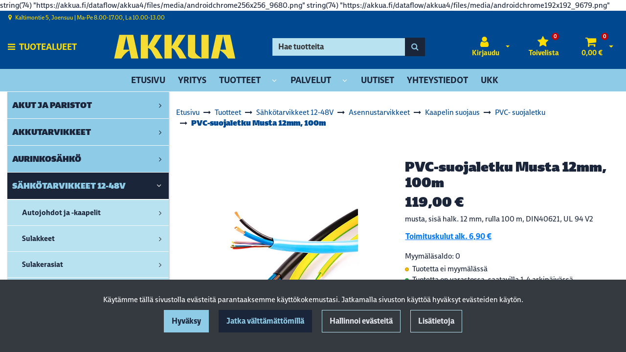

--- FILE ---
content_type: text/html; charset=UTF-8
request_url: https://akkua.fi/p/1460/sahkotarvikkeet-12-48v/asennustarvikkeet/kaapelin-suojaus/pvc-suojaletku/pvc-suojaletku-musta-12mm-100m
body_size: 26422
content:
<!DOCTYPE html>
<html lang="fi" prefix="og: http://ogp.me/ns#">
    <head>
                <meta charset="utf-8">
        <meta http-equiv="X-UA-Compatible" content="IE=edge">
        <meta name="viewport" content="width=device-width, initial-scale=1">
        <link rel="apple-touch-icon" sizes="180x180" type="image/png" href="https://akkua.fi/dataflow/akkua4/files/media/appletouchicon_9678.png"><link rel="icon" type="image/png" sizes="96x96" href="https://akkua.fi/dataflow/akkua4/web/images/favicon/favicon-96x96.png"><link rel="shortcut icon" type="image/x-icon" href="https://akkua.fi/dataflow/akkua4/web/images/favicon/favicon.ico"><link rel="icon" type="image/svg+xml" href="https://akkua.fi/dataflow/akkua4/web/images/favicon/favicon.svg"><link rel="manifest" href="https://akkua.fi/manifest-json"><link rel="icon" type="image/png" sizes="32x32" href="https://akkua.fi/dataflow/akkua4/files/media/favicon32x32_9677.png"><link rel="icon" type="image/png" sizes="16x16" href="https://akkua.fi/dataflow/akkua4/files/media/favicon16x16_9676.png"><link rel="manifest" href="https://akkua.fi/manifest-json">string(74) "https://akkua.fi/dataflow/akkua4/files/media/androidchrome256x256_9680.png"
string(74) "https://akkua.fi/dataflow/akkua4/files/media/androidchrome192x192_9679.png"
        <title> PVC-suojaletku Musta 12mm, 100m  | AkkuA Joensuu</title>
        <meta property="og:title" content="PVC-suojaletku Musta 12mm, 100m  | AkkuA Joensuu" /><meta property="og:type" content="website" /><meta property="og:url" content="https://akkua.fi/p/1460/sahkotarvikkeet-12-48v/asennustarvikkeet/kaapelin-suojaus/pvc-suojaletku/pvc-suojaletku-musta-12mm-100m" /><meta property="og:description" content="musta, sis&auml; halk. 12 mm, rulla 100 m, DIN40621, UL 94 V2" /><meta name="description" content="musta, sis&auml; halk. 12 mm, rulla 100 m, DIN40621, UL 94 V2" /><meta property="og:image" content="https://akkua.fi/dataflow/akkua4/files/media/pvcsuojaletkukaapelisuojasuojausshkasennustarvikkeet_2253.jpg" /><link rel="canonical" href="https://akkua.fi/p/1460/sahkotarvikkeet-12-48v/asennustarvikkeet/kaapelin-suojaus/pvc-suojaletku/pvc-suojaletku-musta-12mm-100m" />        <!--[if lt IE 9]>
        <script src="https://oss.maxcdn.com/html5shiv/3.7.2/html5shiv.min.js"></script>
        <script src="https://oss.maxcdn.com/respond/1.4.2/respond.min.js"></script>
        <![endif]-->
        <link rel="alternate" hreflang="fi" href="https://akkua.fi/p/1460/sahkotarvikkeet-12-48v/asennustarvikkeet/kaapelin-suojaus/pvc-suojaletku/pvc-suojaletku-musta-12mm-100m" />
<script>window.LOCAL_DEV = 0;</script><link href="https://akkua.fi/dataflow/akkua4/Base/web/css/bootstrap.min.css?v=601" rel="stylesheet" type="text/css">
<script src="https://akkua.fi/dataflow/akkua4/Base/web/assets/CookieManager/cookieBlockFunctions.js?v=601" type="text/javascript"></script>
<link href="https://akkua.fi/dataflow/akkua4/web/css/override-style.css?v=601" rel="stylesheet" type="text/css">
<link href="https://akkua.fi/dataflow/akkua4/web/css/override-blocks.css?v=601" rel="stylesheet" type="text/css">
<link href="https://akkua.fi/dataflow/akkua4/Base/web/css/theme-default.css" rel="stylesheet" type="text/css">
<link href="https://akkua.fi/dataflow/akkua4/Base/web/assets/CookieManager/cookieBlock.css?v=601" rel="stylesheet" type="text/css">
<link href="https://akkua.fi/dataflow/akkua4/Base/web/css/atf-slider.css?v=601" rel="stylesheet" type="text/css">
<link href="https://akkua.fi/dataflow/akkua4/Base/web/assets/LoginModal/css/loginModal.css?v=601" rel="stylesheet" type="text/css">
<link href="https://akkua.fi/dataflow/akkua4/Base/web/blocks/megaHeaderSideMenu/css/megaHeaderSideMenu.css?v=601" rel="stylesheet" type="text/css">
<link href="https://akkua.fi/dataflow/akkua4/Base/web/blocks/productCard/css/productCard.css?v=601" rel="stylesheet" type="text/css">
<style>:root{--primary:#007bff;--secondary:#6c757d;--light:#B9E2F1;--dark:#343a40;--success:#28a745;--danger:#dc3545;--info:#17a2b8}body{font-family:"League Spartan",sans-serif;}h1,h2,h3,h4,h5,h6,.h1,.h2,.h3,.h4,.h5,.h6{font-family:inherit}.custom-font{font-family:le-havre,sans-serif}a{color:var(--primary)}a:hover,a:focus,a:active{color:#016ca9}body{color:var(--dark)}body{background-color:var(--white)}.bg-primary,.badge-primary{background-color:#007bff!important}.ui-widget-header{background:#007bff!important}.bg-secondary{background-color:#6c757d!important}.bg-light{background-color:#B9E2F1!important}.bg-dark{background-color:#343a40!important}.text-primary{color:#007bff!important}.border-primary{border-color:#007bff!important}.text-secondary{color:#6c757d!important}.text-light{color:#B9E2F1!important}.text-dark{color:#343a40!important}.text-info{color:#17a2b8!important}.text-success{color:#28a745!important}.text-danger{color:#dc3545!important}.menu{background-color:var(--primary)!important}.mega-header-block .menu li.level-1>a,.mega-header-block .menu li.level-1>button::after{color:var(--white)!important}.mega-header-block .menu li.level-1>a:hover,.mega-header-block .menu li.level-1>a:focus,.mega-header-block .menu li.level-1>a:active{color:var(--white)!important}.main-footer-block{background-color:#004990!important}.main-footer-block{color:var(--dark)!important}.main-footer-block .footer-content a{color:inherit!important}.main-footer-block .footer-content a:hover,.main-footer-block .footer-content a:focus,.main-footer-block .footer-content a:active{color:inherit!important}.alert-info{color:#17a2b8;background-color:#d1ecf1;border-color:#d1ecf1}.alert-success{color:#28a745;background-color:#d4edda;border-color:#d4edda}.alert-danger{color:#dc3545;background-color:#f8d7da;border-color:#f8d7da}.btn{padding:.375rem .75rem;border-radius:.5rem;font-family:inherit}.btn-primary{color:#fff;background-color:var(--primary);border-color:var(--primary)}.btn-primary:hover,.btn-primary:focus,.btn-primary:active,.btn-primary:not(:disabled):not(.disabled):active,.btn-primary:not(:disabled):not(.disabled).active,.show>.btn-primary.dropdown-toggle{color:#fff;background-color:#016ca9;border-color:#016ca9}.btn-secondary{color:#fff;;background-color:var(--secondary);border-color:var(--secondary)}.btn-secondary:hover,.btn-secondary:focus,.btn-secondary:active,.btn-secondary:not(:disabled):not(.disabled):active,.btn-secondary:not(:disabled):not(.disabled).active,.show>.btn-secondary.dropdown-toggle{color:#fff;background-color:#5a6268;border-color:#5a6268}.btn-light{background-color:#B9E2F1;border-color:#B9E2F1}.btn-light:hover,.btn-light:focus,.btn-light:active{background-color:#e2e6ea;border-color:#e2e6ea}.btn-dark{background-color:#343a40;border-color:#343a40}.btn-dark:hover,.btn-dark:focus,.btn-dark:active{background-color:#1d2124;border-color:#1d2124}.btn-info{background-color:#17a2b8;border-color:#17a2b8}.btn-info:hover,.btn-info:focus,.btn-info:active{background-color:#138496;border-color:#138496}.btn-success{background-color:#28a745;border-color:#28a745}.btn-success:hover,.btn-success:focus,.btn-success:active{background-color:#218838;border-color:#218838}.btn-danger{background-color:#dc3545;border-color:#dc3545}.btn-danger:hover,.btn-danger:focus,.btn-danger:active{background-color:#c82333;border-color:#c82333}.btn-outline-primary{color:var(--primary);border-color:var(--primary)}.btn-outline-primary:hover,.btn-outline-primary:focus,.btn-outline-primary:active,.btn-outline-primary:not(:disabled):not(.disabled):active,.btn-outline-primary:not(:disabled):not(.disabled).active,.show>.btn-outline-primary.dropdown-toggle{color:#fff;background-color:var(--primary);border-color:var(--primary)}.btn-outline-secondary{color:var(--secondary);border-color:var(--secondary)}.btn-outline-secondary:hover,.btn-outline-secondary:focus,.btn-outline-secondary:active,.btn-outline-secondary:not(:disabled):not(.disabled):active,.btn-outline-secondary:not(:disabled):not(.disabled).active,.show>.btn-outline-secondary.dropdown-toggle{color:#fff;;background-color:#5a6268;border-color:#5a6268}.btn-outline-light{color:#B9E2F1;border-color:#B9E2F1!important}.btn-outline-light:hover,.btn-outline-light:focus,.btn-outline-light:active{background-color:#B9E2F1;border-color:#B9E2F1}.btn-outline-dark{color:#343a40;border-color:#343a40}.btn-outline-light:hover,.btn-outline-light:focus,.btn-outline-light:active{color:#343a40}.btn-outline-dark:hover,.btn-outline-dark:focus,.btn-outline-dark:active{background-color:#343a40;border-color:#343a40}.page-item.active .page-link{background-color:var(--primary);border-color:var(--primary)}.page-link{color:var(--primary)}.page-link:focus,.page-link:hover{color:#016ca9}#ui-datepicker-div{color:#fff;background:var(--primary);border:1px solid var(--primary)}.form-control{padding:.375rem .75rem;color:#495057;background-color:#fff;border:1px solid #ced4da;border-radius:.5rem}</style><link href="https://use.typekit.net/tmh2kaq.css" rel="stylesheet">
        <link href="//fonts.googleapis.com/css2?family=Oswald:wght@400;600;700&display=swap" rel="stylesheet preload" as="style">
        <link href="//fonts.googleapis.com/css2?family=Nunito+Sans:wght@300;400;700&display=swap" rel="stylesheet preload" as="style">
        <link href="//fonts.googleapis.com/css2?family=Playfair+Display:wght@400;500;700&display=swap" rel="stylesheet preload" as="style">
        <link href="//fonts.googleapis.com/css2?family=League+Spartan:wght@400;600;700&display=swap" rel="stylesheet preload" as="style">
        <link href="//use.typekit.net/tmh2kaq.css" rel="stylesheet preload" as="style">
        <link href="//maxcdn.bootstrapcdn.com/font-awesome/4.7.0/css/font-awesome.min.css" rel="stylesheet preload" as="style">

        <link rel="stylesheet preload" href="https://use.typekit.net/cxh1csg.css">

<!-- Google Tag Manager -->
<script>(function(w,d,s,l,i){w[l]=w[l]||[];w[l].push({'gtm.start':
new Date().getTime(),event:'gtm.js'});var f=d.getElementsByTagName(s)[0],
j=d.createElement(s),dl=l!='dataLayer'?'&l='+l:'';j.async=true;j.src=
'https://www.googletagmanager.com/gtm.js?id='+i+dl;f.parentNode.insertBefore(j,f);
})(window,document,'script','dataLayer','GTM-MWQ82X3');</script>
<!-- End Google Tag Manager -->
<!-- Google Shopping verification -->
<meta name="google-site-verification" content="81Ix1EJlN-NDkScI_MZJvlGzwrXHi7UEgICgiKyCjoc" />
<meta name="google-site-verification" content="TWGS5Thcy49RXdPodTwW0fuslr54p-l3Som_xLcC_8E" /><script src="https://www.googletagmanager.com/gtag/js?id=G-8LKFMM7H7D"></script><script>
    window.dataLayer = window.dataLayer || [];
    function gtag(){dataLayer.push(arguments);}
    gtag('js', new Date());

    gtag('config', 'G-8LKFMM7H7D');
</script><script async type="application/ld+json">[{"@context":"http://schema.org","@type":"BreadcrumbList","itemListElement":[{"@context":"http://schema.org","@type":"ListItem","name":"Etusivu","item":{"@context":"http://schema.org","@type":"Thing","name":"Etusivu","url":"https://akkua.fi","@id":"https://akkua.fi"},"nextItem":{"@context":"http://schema.org","@type":"ListItem","@id":"https://akkua.fi/tuotteet#breadcrumb"},"position":1,"@id":"https://akkua.fi#breadcrumb"},{"@context":"http://schema.org","@type":"ListItem","name":"Tuotteet","item":{"@context":"http://schema.org","@type":"Thing","name":"Tuotteet","url":"https://akkua.fi/tuotteet","@id":"https://akkua.fi/tuotteet"},"nextItem":{"@context":"http://schema.org","@type":"ListItem","@id":"https://akkua.fi/c/192/sahkotarvikkeet-12-48v#breadcrumb"},"previousItem":{"@context":"http://schema.org","@type":"ListItem","@id":"https://akkua.fi#breadcrumb"},"position":2,"@id":"https://akkua.fi/tuotteet#breadcrumb"},{"@context":"http://schema.org","@type":"ListItem","name":"S\u00e4hk\u00f6tarvikkeet 12-48V","item":{"@context":"http://schema.org","@type":"Thing","name":"S\u00e4hk\u00f6tarvikkeet 12-48V","url":"https://akkua.fi/c/192/sahkotarvikkeet-12-48v","@id":"https://akkua.fi/c/192/sahkotarvikkeet-12-48v"},"nextItem":{"@context":"http://schema.org","@type":"ListItem","@id":"https://akkua.fi/c/147/sahkotarvikkeet-12-48v/asennustarvikkeet#breadcrumb"},"previousItem":{"@context":"http://schema.org","@type":"ListItem","@id":"https://akkua.fi/tuotteet#breadcrumb"},"position":3,"@id":"https://akkua.fi/c/192/sahkotarvikkeet-12-48v#breadcrumb"},{"@context":"http://schema.org","@type":"ListItem","name":"Asennustarvikkeet","item":{"@context":"http://schema.org","@type":"Thing","name":"Asennustarvikkeet","url":"https://akkua.fi/c/147/sahkotarvikkeet-12-48v/asennustarvikkeet","@id":"https://akkua.fi/c/147/sahkotarvikkeet-12-48v/asennustarvikkeet"},"nextItem":{"@context":"http://schema.org","@type":"ListItem","@id":"https://akkua.fi/c/149/sahkotarvikkeet-12-48v/asennustarvikkeet/kaapelin-suojaus#breadcrumb"},"previousItem":{"@context":"http://schema.org","@type":"ListItem","@id":"https://akkua.fi/c/192/sahkotarvikkeet-12-48v#breadcrumb"},"position":4,"@id":"https://akkua.fi/c/147/sahkotarvikkeet-12-48v/asennustarvikkeet#breadcrumb"},{"@context":"http://schema.org","@type":"ListItem","name":"Kaapelin suojaus","item":{"@context":"http://schema.org","@type":"Thing","name":"Kaapelin suojaus","url":"https://akkua.fi/c/149/sahkotarvikkeet-12-48v/asennustarvikkeet/kaapelin-suojaus","@id":"https://akkua.fi/c/149/sahkotarvikkeet-12-48v/asennustarvikkeet/kaapelin-suojaus"},"nextItem":{"@context":"http://schema.org","@type":"ListItem","@id":"https://akkua.fi/c/153/sahkotarvikkeet-12-48v/asennustarvikkeet/kaapelin-suojaus/pvc-suojaletku#breadcrumb"},"previousItem":{"@context":"http://schema.org","@type":"ListItem","@id":"https://akkua.fi/c/147/sahkotarvikkeet-12-48v/asennustarvikkeet#breadcrumb"},"position":5,"@id":"https://akkua.fi/c/149/sahkotarvikkeet-12-48v/asennustarvikkeet/kaapelin-suojaus#breadcrumb"},{"@context":"http://schema.org","@type":"ListItem","name":"PVC- suojaletku","item":{"@context":"http://schema.org","@type":"Thing","name":"PVC- suojaletku","url":"https://akkua.fi/c/153/sahkotarvikkeet-12-48v/asennustarvikkeet/kaapelin-suojaus/pvc-suojaletku","@id":"https://akkua.fi/c/153/sahkotarvikkeet-12-48v/asennustarvikkeet/kaapelin-suojaus/pvc-suojaletku"},"nextItem":{"@context":"http://schema.org","@type":"ListItem","@id":"https://akkua.fi/p/1460/sahkotarvikkeet-12-48v/asennustarvikkeet/kaapelin-suojaus/pvc-suojaletku/pvc-suojaletku-musta-12mm-100m#breadcrumb"},"previousItem":{"@context":"http://schema.org","@type":"ListItem","@id":"https://akkua.fi/c/149/sahkotarvikkeet-12-48v/asennustarvikkeet/kaapelin-suojaus#breadcrumb"},"position":6,"@id":"https://akkua.fi/c/153/sahkotarvikkeet-12-48v/asennustarvikkeet/kaapelin-suojaus/pvc-suojaletku#breadcrumb"},{"@context":"http://schema.org","@type":"ListItem","name":"PVC-suojaletku Musta 12mm, 100m","item":{"@context":"http://schema.org","@type":"Thing","name":"PVC-suojaletku Musta 12mm, 100m","url":"https://akkua.fi/p/1460/sahkotarvikkeet-12-48v/asennustarvikkeet/kaapelin-suojaus/pvc-suojaletku/pvc-suojaletku-musta-12mm-100m","@id":"https://akkua.fi/p/1460/sahkotarvikkeet-12-48v/asennustarvikkeet/kaapelin-suojaus/pvc-suojaletku/pvc-suojaletku-musta-12mm-100m"},"previousItem":{"@context":"http://schema.org","@type":"ListItem","@id":"https://akkua.fi/c/153/sahkotarvikkeet-12-48v/asennustarvikkeet/kaapelin-suojaus/pvc-suojaletku#breadcrumb"},"position":7,"@id":"https://akkua.fi/p/1460/sahkotarvikkeet-12-48v/asennustarvikkeet/kaapelin-suojaus/pvc-suojaletku/pvc-suojaletku-musta-12mm-100m#breadcrumb"}],"itemListOrder":"Ascending","numberOfItems":7},{"@context":"http://schema.org","@type":"Product","name":"PVC-suojaletku Musta 12mm, 100m","url":"https://akkua.fi/p/1460/sahkotarvikkeet-12-48v/asennustarvikkeet/kaapelin-suojaus/pvc-suojaletku/pvc-suojaletku-musta-12mm-100m","image":"https://akkua.fi/dataflow/akkua4/files/media/pvcsuojaletkukaapelisuojasuojausshkasennustarvikkeet_2253.jpg","description":"musta, sis\u00e4 halk. 12 mm, rulla 100 m, DIN40621, UL 94 V2","model":"PVC-suojaletku Musta 12mm, 100m","offers":{"@context":"http://schema.org","@type":"Offer","url":"https://akkua.fi/p/1460/sahkotarvikkeet-12-48v/asennustarvikkeet/kaapelin-suojaus/pvc-suojaletku/pvc-suojaletku-musta-12mm-100m","availability":"https://schema.org/InStock","priceSpecification":{"@context":"http://schema.org","@type":"PriceSpecification","price":119.0,"priceCurrency":"EUR","valueAddedTaxIncluded":"https://schema.org/True"},"@id":"https://akkua.fi/p/1460/sahkotarvikkeet-12-48v/asennustarvikkeet/kaapelin-suojaus/pvc-suojaletku/pvc-suojaletku-musta-12mm-100m#Offer"},"@id":"https://akkua.fi/p/1460/sahkotarvikkeet-12-48v/asennustarvikkeet/kaapelin-suojaus/pvc-suojaletku/pvc-suojaletku-musta-12mm-100m#Product"}]</script>    </head>
        <body class="theme-default sidemenu-open  page-id-9" >
        <div class="cookie-block text-white show" id="cookieDiv">
    <div class="container">
        <div class="content">
            <div class="row cookie-compact">
                <div class="desc">
                    K&auml;yt&auml;mme t&auml;ll&auml; sivustolla ev&auml;steit&auml; parantaaksemme k&auml;ytt&ouml;kokemustasi. Jatkamalla sivuston k&auml;ytt&ouml;&auml; hyv&auml;ksyt ev&auml;steiden k&auml;yt&ouml;n.                </div>
                <div class="btn-wrapper">
                                        <button class="cookie-btn btn btn-primary js-cookie js-accept js-fade" data-flags="7">Hyv&auml;ksy</button>
                    <button class="cookie-btn btn btn-secondary js-cookie js-deny js-fade" data-flags="0">Jatka v&auml;ltt&auml;m&auml;tt&ouml;mill&auml;</button>
                    <button class="cookie-btn btn btn-outline-light js-cookie-manage">Hallinnoi ev&auml;steit&auml;</button>
                                            <a class="cookie-btn btn btn-outline-light"
                            href="https://akkua.fi/evasteet">
                            Lis&auml;tietoja                        </a>
                                    </div>
            </div>
            <div class="cookie-extended cookie-hidden">
                <ul class="list-group">
                    <li class="list-group-item bg-dark text-white">
                        <div class="cookie-message">
                            V&auml;ltt&auml;m&auml;tt&ouml;m&auml;t:&nbsp;
                            <p>V&auml;ltt&auml;m&auml;tt&ouml;m&auml;t ev&auml;steet vaikuttavat verkkosivun toimintaan aktivoimalla verkkosivujen perustoiminnot, kuten sivustolla navigoinnin ja ostoskoriin liittyv&auml;t toiminnot. Verkkosivumme ei toimi ilman n&auml;it&auml; ev&auml;steit&auml;, joten ne tallennetaan ilman erillist&auml; suostumusta.</p>
                    </div>
                    </li>
                                        <li class="list-group-item bg-dark text-white">
                        <div class="cookie-message">
                            Toiminnalliset ev&auml;steet:&nbsp;
                            <button class="js-cookie js-deny cookie-hidden" data-flags="1" title="Ev&auml;steet on sallittu. Est&auml; ev&auml;steet painamalla t&auml;st&auml;." aria-label="Ev&auml;steet on sallittu. Est&auml; ev&auml;steet painamalla t&auml;st&auml;.">Sallittu</button>
                            <button class="js-cookie js-accept" data-flags="1" title="Ev&auml;steet on estetty. Salli ev&auml;steet painamalla t&auml;st&auml;." aria-label="Ev&auml;steet on estetty. Salli ev&auml;steet painamalla t&auml;st&auml;.">Estetty</button>
                            <p>Toiminnallisten ev&auml;steiden avulla voidaan muuttaa verkkosivujemme k&auml;ytt&ouml;kokemusta. N&auml;ihin ev&auml;steisiin tallennetaan esimerkiksi viimeksi katsotut sivut.</p>
                        </div>
                    </li>
                                        <li class="list-group-item bg-dark text-white">
                        <div class="cookie-message">
                            Tilastolliset ev&auml;steet:&nbsp;
                            <button class="js-cookie js-deny cookie-hidden" data-flags="2" title="Ev&auml;steet on sallittu. Est&auml; ev&auml;steet painamalla t&auml;st&auml;." aria-label="Ev&auml;steet on sallittu. Est&auml; ev&auml;steet painamalla t&auml;st&auml;.">Sallittu</button>
                            <button class="js-cookie js-accept" data-flags="2" title="Ev&auml;steet on estetty. Salli ev&auml;steet painamalla t&auml;st&auml;." aria-label="Ev&auml;steet on estetty. Salli ev&auml;steet painamalla t&auml;st&auml;.">Estetty</button>
                            <p>Tilastollisia ev&auml;steit&auml; k&auml;ytet&auml;&auml;n ymm&auml;rt&auml;m&auml;&auml;n, kuinka k&auml;vij&auml;t ovat vuorovaikutuksessa verkkosivujemme kanssa. Tilastollisiin tarkoituksiin k&auml;ytetty aineisto on anonymisoitua.</p>
                        </div>
                    </li>
                                        <li class="list-group-item bg-dark text-white">
                        <div class="cookie-message">
                            Markkinointiev&auml;steet:&nbsp;
                            <button class="js-cookie js-deny cookie-hidden" data-flags="4" title="Ev&auml;steet on sallittu. Est&auml; ev&auml;steet painamalla t&auml;st&auml;." aria-label="Ev&auml;steet on sallittu. Est&auml; ev&auml;steet painamalla t&auml;st&auml;.">Sallittu</button>
                            <button class="js-cookie js-accept" data-flags="4" title="Ev&auml;steet on estetty. Salli ev&auml;steet painamalla t&auml;st&auml;." aria-label="Ev&auml;steet on estetty. Salli ev&auml;steet painamalla t&auml;st&auml;.">Estetty</button>
                            <p>Markkinointiev&auml;steit&auml; k&auml;ytet&auml;&auml;n seuraamaan verkkosivulla k&auml;vij&ouml;it&auml;. Tarkoitus on kohdentaa sinulle mainoksia, jotka ovat relevantteja ja kiinnostavia, ja n&auml;in ollen arvokkaita meille ja markkinoijille.</p>
                        </div>
                    </li>
                                    </ul>
                <button class="cookie-btn btn btn-outline-light cookie-confirm js-cookie-back">Takaisin</button>
                <button class="cookie-btn btn btn-outline-light cookie-confirm js-cookie-confirm">OK</button>
            </div>
        </div>
    </div>
</div><!-- Google Tag Manager (noscript) -->
<noscript><iframe src="https://www.googletagmanager.com/ns.html?id=GTM-WLKKN5C"
height="0" width="0" style="display:none;visibility:hidden"></iframe></noscript>
<!-- End Google Tag Manager (noscript) -->

<script async="" src="https://js.klarna.com/web-sdk/v1/klarna.js" data-client-id="9f83d052-f9c4-5fcf-96a0-39fd42a64226"></script>

<script>
  window.KlarnaOnsiteService = window.KlarnaOnsiteService || [];
  window.KlarnaOnsiteService.push({ eventName: 'refresh-placements' });
</script>    <a href="#main-content" class="sr-only sr-only-focusable">Siirry p&auml;&auml;sis&auml;lt&ouml;&ouml;n</a>
    <div  class="content main-content" ><div  class="bc-splitter bc-splitter-fullwidth" ><div  class="row no-gutters" ><div  class="col-md-12" ><div class="mod_wrap block-megaHeaderSideMenu" data-cauid="t42l1f9did4620fab6fd876d"><script type="application/json" id="block-additional-menu-translations" class="js-site-translations">
    {"T_PASSWORD_MSG_EMAIL_FOR_FORGOTTEN_PW":"Anna s\u00e4hk\u00f6postiosoite jota k\u00e4ytit rekister\u00f6innin yhteydess\u00e4. Uusi salasana l\u00e4hetet\u00e4\u00e4n t\u00e4h\u00e4n osoitteeseen.","T_PASSWORD_MSG_NEW_PW_SENT":"Uusi salasana on l\u00e4hetetty annettuun s\u00e4hk\u00f6postiosoitteeseen.","T_PASSWORD_MSG_NO_SUCH_USER":"Annetulle s\u00e4hk\u00f6postiosoitteelle ei l\u00f6ytynyt rekister\u00f6itynytt\u00e4 k\u00e4ytt\u00e4j\u00e4\u00e4!"}</script>

<div class="mega-header-block ">
        
    <div class="admin-bar bg-light">
        <div class="container">
            <div class="admin-bar-contents">
                
                            </div>
        </div>
    </div>

    <nav class="top-menu">
        <div class="container">
            <div class="top-menu-contents">
                <div class="top-menu-left">
                    <div class="top-menu-contact-info">
                                                <div class="contact-item">
                            <i class="fa fa-map-marker"></i>
                                                            <span>Kaltimontie 5, Joensuu | ​Ma-Pe 8.00-17.00, La 10.00-13.00</span>
                                                    </div>
                                                                                            </div>
                </div>
                <div class="top-menu-right d-none d-lg-flex align-items-center">
                    
                    
                                    </div>
                                    <div class="top-menu-mobile d-lg-none">

                                                        <a class="top-menu-link-mobile icon" data-toggle="modal" data-target="#login-modal" href="#" aria-label="Kirjaudu">
                                    <i class="fa fa-user"></i>                                </a>
                            
                        
                        
                                                <a class="top-menu-link-mobile icon" href="https://akkua.fi/toivelista" aria-label="Toivelista">
                            <i class="fa fa-star" title="Toivelista"></i>                        </a>
                        
                                                <a class="top-menu-link-mobile icon position-relative" href="https://akkua.fi/ostoskori" aria-label="Ostoskori">
                            <i class="fa fa-shopping-cart" title="Ostoskori"></i>                                                            <span id="header-cart-product-count">0</span>
                                                    </a>
                        
                        
                    </div>
                            </div>
        </div>
    </nav>

    <!-- Header -->
    <nav class="header d-flex justify-content-between align-items-center   ">
                <div class="container">
            <div class="header-upper row no-gutters justify-content-between align-items-center mt-sm-3 mb-sm-3">

                                    <button class="btn btn-link category-menu-btn-fullwidth js-megamenu-toggle">
                        <i class="fa fa-bars" aria-hidden="true"></i>
                        <span class="btn-link-text">Tuotealueet</span>
                    </button>
                    <button class="btn btn-primary category-menu-btn-boxed order-2 order-sm-1 js-megamenu-toggle">
                        <i class="fa fa-bars" aria-hidden="true"></i>
                        <span class="btn-link-text">Tuotealueet</span>
                    </button>
                
                <div class="header-logo-wrapper mb-1 mb-sm-0 order-1 order-sm-2 d-flex align-items-center">
                                                            <a href="https://akkua.fi" aria-label="Linkki etusivulle">
                            <picture><source type="image/webp" srcset="https://akkua.fi/dataflow/akkua4/files/cache/ad5baf03303a7a021b90d16a1b60b2ef.webp?atfimg=1&f=https%3A%2F%2Fakkua.fi%2Fdataflow%2Fakkua4%2Ffiles%2Fmedia%2Fakkualogo_7388.png&w=250&q=80&hm=ad5baf03303a7a021b90d16a1b60b2ef 250w"><source srcset="https://akkua.fi/dataflow/akkua4/files/cache/ad5baf03303a7a021b90d16a1b60b2ef.png?atfimg=1&f=https%3A%2F%2Fakkua.fi%2Fdataflow%2Fakkua4%2Ffiles%2Fmedia%2Fakkualogo_7388.png&w=250&q=80&hm=ad5baf03303a7a021b90d16a1b60b2ef 250w"><img src="https://akkua.fi/dataflow/akkua4/files/cache/ad5baf03303a7a021b90d16a1b60b2ef.png?atfimg=1&f=https%3A%2F%2Fakkua.fi%2Fdataflow%2Fakkua4%2Ffiles%2Fmedia%2Fakkualogo_7388.png&w=250&q=80&hm=ad5baf03303a7a021b90d16a1b60b2ef" alt="Logo text" loading="eager" class="header-logo-img" width="250"></picture>                        </a>
                                                                                            <a href="" class="header-scrolled-logo-link" aria-label="Linkki etusivulle">
                                <picture><source type="image/webp" srcset="https://akkua.fi/dataflow/akkua4/files/cache/ad5baf03303a7a021b90d16a1b60b2ef.webp?atfimg=1&f=https%3A%2F%2Fakkua.fi%2Fdataflow%2Fakkua4%2Ffiles%2Fmedia%2Fakkualogo_7388.png&w=250&q=80&hm=ad5baf03303a7a021b90d16a1b60b2ef 250w"><source srcset="https://akkua.fi/dataflow/akkua4/files/cache/ad5baf03303a7a021b90d16a1b60b2ef.png?atfimg=1&f=https%3A%2F%2Fakkua.fi%2Fdataflow%2Fakkua4%2Ffiles%2Fmedia%2Fakkualogo_7388.png&w=250&q=80&hm=ad5baf03303a7a021b90d16a1b60b2ef 250w"><img src="https://akkua.fi/dataflow/akkua4/files/cache/ad5baf03303a7a021b90d16a1b60b2ef.png?atfimg=1&f=https%3A%2F%2Fakkua.fi%2Fdataflow%2Fakkua4%2Ffiles%2Fmedia%2Fakkualogo_7388.png&w=250&q=80&hm=ad5baf03303a7a021b90d16a1b60b2ef" alt="Logo text" loading="eager" class="header-logo-img header-scrolled-logo-img" width="250"></picture>                            </a>
                                                                                            </div>

                
                <div class="header-search-wrapper order-9 order-xl-3 col-xl-4">
    <form class="header-search-form form-inline" id="main-header-live-search-form" action="https://akkua.fi/haku">
        <div class="input-group w-100">
            <input class="header-search-input form-control" type="search" id="live-search" name="search[words]" placeholder="Hae tuotteita" aria-label="Hae">
            <div class="input-group-append">
                <button class="header-search-button btn btn-primary" type="submit" id="header-search-button" title="Hae">
                    <i class="fa fa-search"></i>
                </button>
            </div>
        </div>
    </form>
        <ul class="header-live-search hidden">
    </ul>
</div>
                
                <div class="header-button-wrapper d-lg-flex order-6">
                                            <div class="header-login-wrapper">
                             <div class="header-login-btn-group btn-group">
                                                                    <a class="header-login-btn btn btn-link text-dark d-none d-lg-inline-block js-header-toggler" href="#" title="Avaa kirjautuminen">
                                        <i class="fa fa-user"></i>                                                                                    <span class="btn-link-text">Kirjaudu</span>
                                                                            </a>
                                    <button type="button" class="btn btn-link text-dark dropdown-toggle dropdown-toggle-split js-header-toggler js-header-login-toggle" aria-haspopup="true" aria-expanded="false">
                                        <span class="sr-only">Avaa kirjautuminen</span>
                                    </button>
                                                            </div>
                            <div class="header-login-dropdown js-header-toggle" id="js-header-login-dropdown">
                                  <div class="header-login-dropdown-content">
                                    <h5 class="header-login-title" id="loginModalLabel">Kirjaudu</h5>
                                    <div class="js-login-modal-content">
                                        <form class="login-form js-login-password" id="t42l1f9did4620fab6fd876d" novalidate>
                                            <div class="login-form-container">
                                                <div class="form-group">
                                                    <label for="megaHeader-loginEmail">S&auml;hk&ouml;posti*</label>
                                                    <input type="email" class="form-control js-fusername" name="fusername" id="megaHeader-loginEmail" aria-describedby="megaHeader-loginEmail" placeholder="S&auml;hk&ouml;posti*">
                                                </div>
                                                <div class="form-group">
                                                    <label for="megaHeader-loginPassword">Salasana</label>
                                                    <input type="password" class="form-control js-fuserpassword" name="fuserpassword" id="megaHeader-loginPassword" placeholder="Salasana">
                                                    <div class="js-invalid-feedback">Tarkista kenttä</div>
                                                </div>
                                                <a class="btn-link login-modal-forgotten-pw help-block forgotten-password mb-3 d-inline-block" tabindex="0">Unohditko salasanasi?</a>
                                            </div>
                                        </form>
                                        <button type="submit" form="t42l1f9did4620fab6fd876d" class="btn btn-primary" id="js-top-menu-login" data-formid="t42l1f9did4620fab6fd876d">
                                            <span class="mr-2">Kirjaudu</span>
                                            <i class="fa fa-long-arrow-right" aria-hidden="true"></i>
                                        </button>
                                        <hr>
                                        <div class="header-register">
                                            <h5 class="header-login-title">Luo k&auml;ytt&auml;j&auml;tili</h5>
                                            <a class="btn-link text-dark header-login-register-link" href="https://akkua.fi/rekisteroidy">
                                                Rekister&ouml;idy                                            </a>
                                        </div>
                                    </div>
                                </div>

                            </div>
                        </div>
                        
                                        <div class="header-wishlist d-lg-block order-6">
                        <a class="header-wishlist-btn btn btn-link text-dark" href="https://akkua.fi/toivelista" title="Toivelista">
                            <i class="fa fa-star"></i>                                                        <span class="btn-link-text">Toivelista</span>
                                                                                        <span class="wishlist-indicator">0</span>
                                                    </a>
                    </div>
                    
                                            <div class="header-cart-wrapper d-lg-block order-7">
                            
<div class="header-cart-btn-group btn-group">
            <a class="header-cart-button btn btn-link text-dark" href="https://akkua.fi/ostoskori" aria-label="Ostoskori">
            <i class="fa fa-shopping-cart" title="Ostoskori"></i>                            <span id="header-cart-product-count">0</span>
            
                            <span class="header-cart-total-price">
                    0,00 €                </span>
                    </a>
        <button type="button" class="btn btn-link text-dark dropdown-toggle dropdown-toggle-split js-header-toggler js-header-cart-toggle" aria-haspopup="true" aria-expanded="false">
            <span class="sr-only">Avaa ostoskori</span>
        </button>
    </div>
<div class="header-cart-dropdown js-header-toggle" id="js-header-cart-dropdown" data-popup-hidden="1">
    <div class="header-cart-dropdown-content">
                <div class="header-cart-total d-flex justify-content-between">
                            <span class="header-cart-total-title">
                    Yhteens&auml;                </span>
                <span class="header-cart-total-price font-weight-bold">
                    0,00 €                </span>
                    </div>
                <div class="header-cart-btn-row d-flex justify-content-between mt-3">
            <button class="btn btn-outline-primary d-flex align-items-center js-header-toggler js-header-cart-toggle">
                <i class="fa fa-long-arrow-left" aria-hidden="true"></i>
                <span class="ml-2">Jatka ostoksia</span>
            </button>
            <a class="btn btn-primary d-flex align-items-center" href="https://akkua.fi/ostoskori">
                <span class="mr-2">Kassalle</span>
                <i class="fa fa-long-arrow-right" aria-hidden="true"></i>
            </a>
        </div>
    </div>
</div>
                        </div>
                                             
                </div>  
                <div class="menu-burger order-8">
                    <button class="btn btn-primary m-1 m-sm-0 mr-xl-3 js-menu-mobile-toggle" title="Valikko" aria-label="Valikko">
                        <i class="fa fa-bars" aria-hidden="true"></i>
                                                    <span class="btn-link-text">Valikko</span>
                                            </button>
                </div>

                            </div>
        </div>
    </nav>

    <!-- Menu -->
             <div class="menu menu-bar bg-primary container-fluid">
        <div class="container">
            <nav class="menu-navbar nav">
                <ul class="menu-navbar-wrapper">
                            <li class="list-item level-1    ">
            <a href="https://akkua.fi">
                                <span class="list-item-text">Etusivu</span>
            </a>
                                </li>
                <li class="list-item level-1    ">
            <a href="https://akkua.fi/yritys">
                                <span class="list-item-text">Yritys</span>
            </a>
                                </li>
                <li class="list-item level-1  has-dropdown  ">
            <a href="#">
                                <span class="list-item-text">Tuotteet</span>
            </a>
                            <button class="menu-dropdown-toggle p-0 border-0 ml-2 bg-transparent" aria-haspopup="true" aria-expanded="false" aria-label="N&auml;yt&auml; alasivut"></button>
                                                    <div class="sub-menu-wrapper">
                    <div class="container dropdown-container">
                        <div class="row">
                                                        <div class="col-12">
                                <div class="wrapper-level-2">
                                            <div class="level-2-list-wrapper">
            <ul class="level-2-list">
                <li class="list-item level-2 column-title ">
                                <a href="/c/57/akut-ja-paristot">
                    <span class="list-item-text list-item-text-level-2">Akut ja paristot</span>
                </a>
                                
                                </li>
            </ul>
        </div>
                <div class="level-2-list-wrapper">
            <ul class="level-2-list">
                <li class="list-item level-2 column-title ">
                                <a href="/c/440/akkutarvikkeet">
                    <span class="list-item-text list-item-text-level-2">Akkutarvikkeet</span>
                </a>
                                
                                </li>
            </ul>
        </div>
                <div class="level-2-list-wrapper">
            <ul class="level-2-list">
                <li class="list-item level-2 column-title ">
                                <a href="/c/107/aurinkosahko">
                    <span class="list-item-text list-item-text-level-2">Aurinkos&auml;hk&ouml;</span>
                </a>
                                
                                </li>
            </ul>
        </div>
                <div class="level-2-list-wrapper">
            <ul class="level-2-list">
                <li class="list-item level-2 column-title ">
                                <a href="/c/192/sahkotarvikkeet-12-48v">
                    <span class="list-item-text list-item-text-level-2">S&auml;hk&ouml;tarvikkeet 12-48V</span>
                </a>
                                
                                </li>
            </ul>
        </div>
                                        </div>
                            </div>
                                                    </div>
                                            </div>
                </div>
                                </li>
                <li class="list-item level-1  has-dropdown  ">
            <a href="https://akkua.fi/palvelut">
                                <span class="list-item-text">Palvelut</span>
            </a>
                            <button class="menu-dropdown-toggle p-0 border-0 ml-2 bg-transparent" aria-haspopup="true" aria-expanded="false" aria-label="N&auml;yt&auml; alasivut"></button>
                                                    <div class="sub-menu-wrapper">
                    <div class="container dropdown-container">
                        <div class="row">
                                                        <div class="col-12">
                                <div class="wrapper-level-2">
                                            <div class="level-2-list-wrapper">
            <ul class="level-2-list">
                <li class="list-item level-2 column-title ">
                                <a href="https://akkua.fi/palvelut/akkujen-asennuspalvelu">
                    <span class="list-item-text list-item-text-level-2">Akkujen asennuspalvelu</span>
                </a>
                                
                                </li>
            </ul>
        </div>
                <div class="level-2-list-wrapper">
            <ul class="level-2-list">
                <li class="list-item level-2 column-title ">
                                <a href="https://akkua.fi/palvelut/akun-mittaus-ja-testaus">
                    <span class="list-item-text list-item-text-level-2">Akun mittaus ja testaus</span>
                </a>
                                
                                </li>
            </ul>
        </div>
                <div class="level-2-list-wrapper">
            <ul class="level-2-list">
                <li class="list-item level-2 column-title ">
                                <a href="https://akkua.fi/palvelut/liikkuva-akunvaihtopalvelu">
                    <span class="list-item-text list-item-text-level-2">Liikkuva akunvaihtopalvelu</span>
                </a>
                                
                                </li>
            </ul>
        </div>
                <div class="level-2-list-wrapper">
            <ul class="level-2-list">
                <li class="list-item level-2 column-title ">
                                <a href="https://akkua.fi/palvelut/vikakoodien-luku-ja-nollaus">
                    <span class="list-item-text list-item-text-level-2">Vikakoodien luku ja nollaus</span>
                </a>
                                
                                </li>
            </ul>
        </div>
                <div class="level-2-list-wrapper">
            <ul class="level-2-list">
                <li class="list-item level-2 column-title ">
                                <a href="https://akkua.fi/palvelut/pienkoneakut">
                    <span class="list-item-text list-item-text-level-2">Pienkoneakut</span>
                </a>
                                
                                </li>
            </ul>
        </div>
                <div class="level-2-list-wrapper">
            <ul class="level-2-list">
                <li class="list-item level-2 column-title ">
                                <a href="https://akkua.fi/palvelut/akkujen-kennotus">
                    <span class="list-item-text list-item-text-level-2">Akkujen kennotus</span>
                </a>
                                
                                </li>
            </ul>
        </div>
                <div class="level-2-list-wrapper">
            <ul class="level-2-list">
                <li class="list-item level-2 column-title ">
                                <a href="https://akkua.fi/palvelut/aurinkosahko">
                    <span class="list-item-text list-item-text-level-2">Aurinkos&auml;hk&ouml;</span>
                </a>
                                
                                </li>
            </ul>
        </div>
                <div class="level-2-list-wrapper">
            <ul class="level-2-list">
                <li class="list-item level-2 column-title ">
                                <a href="https://akkua.fi/palvelut/kaapelivalmistus">
                    <span class="list-item-text list-item-text-level-2">Kaapelivalmistus</span>
                </a>
                                
                                </li>
            </ul>
        </div>
                <div class="level-2-list-wrapper">
            <ul class="level-2-list">
                <li class="list-item level-2 column-title ">
                                <a href="https://akkua.fi/palvelut/vanhojen-akkujen-kierratys">
                    <span class="list-item-text list-item-text-level-2">Vanhojen akkujen kierr&auml;tys</span>
                </a>
                                
                                </li>
            </ul>
        </div>
                                        </div>
                            </div>
                                                    </div>
                                            </div>
                </div>
                                </li>
                <li class="list-item level-1    ">
            <a href="https://akkua.fi/uutislistaus">
                                <span class="list-item-text">Uutiset</span>
            </a>
                                </li>
                <li class="list-item level-1    ">
            <a href="https://akkua.fi/yhteystiedot">
                                <span class="list-item-text">Yhteystiedot</span>
            </a>
                                </li>
                <li class="list-item level-1    ">
            <a href="https://akkua.fi/usein-kysytyt-kysymykset">
                                <span class="list-item-text">UKK</span>
            </a>
                                </li>
                        </ul>
            </nav>
        </div>
    </div>

    
    
        <div class="menu-burger-mobile" data-lock="">
        <div class="menu-burger-mobile-btn-wrapper">
            <div class="menu-burger-mobile-close-btn-wrapper">
                <div class="menu-burger-mobile-close-btn">
                    <i class="fa fa-times" aria-hidden="true"></i>
                </div>
            </div>

            <button class="btn btn-link menu-burger-toggle-btn js-menu-burger-toggle">
                <i class="fa fa-bars" aria-hidden="true"></i>
                <span class="btn-link-text">Valikko</span>
            </button>
        </div>
            <div class="row menu-mobile-depth-wrapper collapsed">
        <div class=" menu-mobile-item  ">
            <a href="https://akkua.fi">
                                <span class="list-item-text">Etusivu</span>
            </a>
        </div>
            </div>

        <div class="row menu-mobile-depth-wrapper collapsed">
        <div class=" menu-mobile-item  ">
            <a href="https://akkua.fi/yritys">
                                <span class="list-item-text">Yritys</span>
            </a>
        </div>
            </div>

        <div class="row menu-mobile-depth-wrapper collapsed">
        <div class=" menu-mobile-item  ">
            <a href="#">
                                <span class="list-item-text">Tuotteet</span>
            </a>
        </div>
                    <div
                class="menu-mobile-toggle collapsed depth-1 "
                data-toggle="collapse"
                data-target="#collapse-t42l1f9did4620fab6fd876d-page-6"
                aria-expanded="false" role="link"
                tabindex="0"
                aria-controls="collapse-sidemenu-t42l1f9did4620fab6fd876d-page-6"
                role="link"
            >
                                    <i class="menu-mobile-item-icon js-menu-mobile-item-icon fa fa-angle-right"></i>
                            </div>
            </div>

            <div id="collapse-t42l1f9did4620fab6fd876d-page-6" class="collapse depth-1 " role="navigation">
            <ul class="menu-mobile-sub-list list-group list-group-flush">
                <li class="list-group-item">
                        <div class="row menu-mobile-depth-wrapper collapsed">
        <div class=" menu-mobile-item  ">
            <a href="/c/57/akut-ja-paristot">
                                <span class="list-item-text">Akut ja paristot</span>
            </a>
        </div>
            </div>

        <div class="row menu-mobile-depth-wrapper collapsed">
        <div class=" menu-mobile-item  ">
            <a href="/c/440/akkutarvikkeet">
                                <span class="list-item-text">Akkutarvikkeet</span>
            </a>
        </div>
            </div>

        <div class="row menu-mobile-depth-wrapper collapsed">
        <div class=" menu-mobile-item  ">
            <a href="/c/107/aurinkosahko">
                                <span class="list-item-text">Aurinkos&auml;hk&ouml;</span>
            </a>
        </div>
            </div>

        <div class="row menu-mobile-depth-wrapper collapsed">
        <div class=" menu-mobile-item  ">
            <a href="/c/192/sahkotarvikkeet-12-48v">
                                <span class="list-item-text">S&auml;hk&ouml;tarvikkeet 12-48V</span>
            </a>
        </div>
            </div>

                    </li>
            </ul>
        </div>
        <div class="row menu-mobile-depth-wrapper collapsed">
        <div class=" menu-mobile-item  ">
            <a href="https://akkua.fi/palvelut">
                                <span class="list-item-text">Palvelut</span>
            </a>
        </div>
                    <div
                class="menu-mobile-toggle collapsed depth-1 "
                data-toggle="collapse"
                data-target="#collapse-t42l1f9did4620fab6fd876d-page-70"
                aria-expanded="false" role="link"
                tabindex="0"
                aria-controls="collapse-sidemenu-t42l1f9did4620fab6fd876d-page-70"
                role="link"
            >
                                    <i class="menu-mobile-item-icon js-menu-mobile-item-icon fa fa-angle-right"></i>
                            </div>
            </div>

            <div id="collapse-t42l1f9did4620fab6fd876d-page-70" class="collapse depth-1 " role="navigation">
            <ul class="menu-mobile-sub-list list-group list-group-flush">
                <li class="list-group-item">
                        <div class="row menu-mobile-depth-wrapper collapsed">
        <div class=" menu-mobile-item  ">
            <a href="https://akkua.fi/palvelut/akkujen-asennuspalvelu">
                                <span class="list-item-text">Akkujen asennuspalvelu</span>
            </a>
        </div>
            </div>

        <div class="row menu-mobile-depth-wrapper collapsed">
        <div class=" menu-mobile-item  ">
            <a href="https://akkua.fi/palvelut/akun-mittaus-ja-testaus">
                                <span class="list-item-text">Akun mittaus ja testaus</span>
            </a>
        </div>
            </div>

        <div class="row menu-mobile-depth-wrapper collapsed">
        <div class=" menu-mobile-item  ">
            <a href="https://akkua.fi/palvelut/liikkuva-akunvaihtopalvelu">
                                <span class="list-item-text">Liikkuva akunvaihtopalvelu</span>
            </a>
        </div>
            </div>

        <div class="row menu-mobile-depth-wrapper collapsed">
        <div class=" menu-mobile-item  ">
            <a href="https://akkua.fi/palvelut/vikakoodien-luku-ja-nollaus">
                                <span class="list-item-text">Vikakoodien luku ja nollaus</span>
            </a>
        </div>
            </div>

        <div class="row menu-mobile-depth-wrapper collapsed">
        <div class=" menu-mobile-item  ">
            <a href="https://akkua.fi/palvelut/pienkoneakut">
                                <span class="list-item-text">Pienkoneakut</span>
            </a>
        </div>
            </div>

        <div class="row menu-mobile-depth-wrapper collapsed">
        <div class=" menu-mobile-item  ">
            <a href="https://akkua.fi/palvelut/akkujen-kennotus">
                                <span class="list-item-text">Akkujen kennotus</span>
            </a>
        </div>
            </div>

        <div class="row menu-mobile-depth-wrapper collapsed">
        <div class=" menu-mobile-item  ">
            <a href="https://akkua.fi/palvelut/aurinkosahko">
                                <span class="list-item-text">Aurinkos&auml;hk&ouml;</span>
            </a>
        </div>
            </div>

        <div class="row menu-mobile-depth-wrapper collapsed">
        <div class=" menu-mobile-item  ">
            <a href="https://akkua.fi/palvelut/kaapelivalmistus">
                                <span class="list-item-text">Kaapelivalmistus</span>
            </a>
        </div>
            </div>

        <div class="row menu-mobile-depth-wrapper collapsed">
        <div class=" menu-mobile-item  ">
            <a href="https://akkua.fi/palvelut/vanhojen-akkujen-kierratys">
                                <span class="list-item-text">Vanhojen akkujen kierr&auml;tys</span>
            </a>
        </div>
            </div>

                    </li>
            </ul>
        </div>
        <div class="row menu-mobile-depth-wrapper collapsed">
        <div class=" menu-mobile-item  ">
            <a href="https://akkua.fi/uutislistaus">
                                <span class="list-item-text">Uutiset</span>
            </a>
        </div>
            </div>

        <div class="row menu-mobile-depth-wrapper collapsed">
        <div class=" menu-mobile-item  ">
            <a href="https://akkua.fi/yhteystiedot">
                                <span class="list-item-text">Yhteystiedot</span>
            </a>
        </div>
            </div>

        <div class="row menu-mobile-depth-wrapper collapsed">
        <div class=" menu-mobile-item  ">
            <a href="https://akkua.fi/usein-kysytyt-kysymykset">
                                <span class="list-item-text">UKK</span>
            </a>
        </div>
            </div>

        </div>
    </div>

<div class="container">
    <div class="sidemenu menu-open">
        <div class="sidemenu-close-btn-wrapper d-block d-xl-none">
            <div class="sidemenu-close-btn">
                <i class="fa fa-times" aria-hidden="true"></i>
            </div>
        </div>
        <button class="btn btn-link category-menu-btn-fullwidth js-megamenu-toggle d-block d-xl-none">
            <i class="fa fa-bars" aria-hidden="true"></i>
            <span class="btn-link-text">Tuotealueet</span>
        </button>
        <div>
                    </div>
        <div class="megamenu-wrapper">
            <div class="row menu-mobile-depth-wrapper js-menu-item js-menu-category-57 collapsed">
    <div class=" menu-mobile-item  ">
        <a href="https://akkua.fi/c/57/akut-ja-paristot">
                        <span class="list-item-text">Akut ja paristot</span>
        </a>
    </div>
            <div
            class="menu-mobile-toggle collapsed depth-1 "
            data-toggle="collapse"
            data-target="#collapse-sidemenu-t42l1f9did4620fab6fd876d-category-57"
            aria-expanded="false"
            tabindex="0"
            aria-controls="collapse-sidemenu-t42l1f9did4620fab6fd876d-category-57"
            aria-label="Näytä alakategoriat"
            role="link"
        >
                    <i class="menu-mobile-item-icon js-menu-mobile-item-icon fa fa-angle-right"></i>
                </div>
    </div>

<div id="collapse-sidemenu-t42l1f9did4620fab6fd876d-category-57" class="collapse js-menu-childrenof-category-57 depth-1 " role="navigation">
    <ul class="menu-mobile-sub-list list-group list-group-flush">
        <li class="list-group-item">
            <div class="row menu-mobile-depth-wrapper js-menu-item js-menu-category-59 collapsed">
    <div class=" menu-mobile-item  ">
        <a href="https://akkua.fi/c/59/akut-ja-paristot/kaynnistysakut-ajoneuvoihin">
                        <span class="list-item-text">K&auml;ynnistysakut ajoneuvoihin</span>
        </a>
    </div>
            <div
            class="menu-mobile-toggle collapsed depth-2 "
            data-toggle="collapse"
            data-target="#collapse-sidemenu-t42l1f9did4620fab6fd876d-category-59"
            aria-expanded="false"
            tabindex="0"
            aria-controls="collapse-sidemenu-t42l1f9did4620fab6fd876d-category-59"
            aria-label="Näytä alakategoriat"
            role="link"
        >
                    <i class="menu-mobile-item-icon js-menu-mobile-item-icon fa fa-angle-right"></i>
                </div>
    </div>

<div id="collapse-sidemenu-t42l1f9did4620fab6fd876d-category-59" class="collapse js-menu-childrenof-category-59 depth-2 " role="navigation">
    <ul class="menu-mobile-sub-list list-group list-group-flush">
        <li class="list-group-item">
            <div class="row menu-mobile-depth-wrapper js-menu-item js-menu-category-69 collapsed">
    <div class=" menu-mobile-item menu-mobile-sub-item ">
        <a href="https://akkua.fi/c/69/akut-ja-paristot/kaynnistysakut-ajoneuvoihin/henkilo-ja-pakettiauto">
                        <span class="list-item-text">Henkil&ouml;- ja Pakettiauto</span>
        </a>
    </div>
            <div
            class="menu-mobile-toggle collapsed depth-3 "
            data-toggle="collapse"
            data-target="#collapse-sidemenu-t42l1f9did4620fab6fd876d-category-69"
            aria-expanded="false"
            tabindex="0"
            aria-controls="collapse-sidemenu-t42l1f9did4620fab6fd876d-category-69"
            aria-label="Näytä alakategoriat"
            role="link"
        >
                </div>
    </div>

<div class="row menu-mobile-depth-wrapper js-menu-item js-menu-category-68 collapsed">
    <div class=" menu-mobile-item menu-mobile-sub-item ">
        <a href="https://akkua.fi/c/68/akut-ja-paristot/kaynnistysakut-ajoneuvoihin/raskaskalusto">
                        <span class="list-item-text">Raskaskalusto</span>
        </a>
    </div>
            <div
            class="menu-mobile-toggle collapsed depth-3 "
            data-toggle="collapse"
            data-target="#collapse-sidemenu-t42l1f9did4620fab6fd876d-category-68"
            aria-expanded="false"
            tabindex="0"
            aria-controls="collapse-sidemenu-t42l1f9did4620fab6fd876d-category-68"
            aria-label="Näytä alakategoriat"
            role="link"
        >
                </div>
    </div>

<div class="row menu-mobile-depth-wrapper js-menu-item js-menu-category-61 collapsed">
    <div class=" menu-mobile-item menu-mobile-sub-item ">
        <a href="https://akkua.fi/c/61/akut-ja-paristot/kaynnistysakut-ajoneuvoihin/mp-ja-pienkoneakut">
                        <span class="list-item-text">MP- ja Pienkoneakut</span>
        </a>
    </div>
            <div
            class="menu-mobile-toggle collapsed depth-3 "
            data-toggle="collapse"
            data-target="#collapse-sidemenu-t42l1f9did4620fab6fd876d-category-61"
            aria-expanded="false"
            tabindex="0"
            aria-controls="collapse-sidemenu-t42l1f9did4620fab6fd876d-category-61"
            aria-label="Näytä alakategoriat"
            role="link"
        >
                </div>
    </div>

<div class="row menu-mobile-depth-wrapper js-menu-item js-menu-category-143 collapsed">
    <div class=" menu-mobile-item menu-mobile-sub-item ">
        <a href="https://akkua.fi/c/143/akut-ja-paristot/kaynnistysakut-ajoneuvoihin/6v-classic">
                        <span class="list-item-text">6V Classic</span>
        </a>
    </div>
    </div>

<div class="row menu-mobile-depth-wrapper js-menu-item js-menu-category-465 collapsed">
    <div class=" menu-mobile-item menu-mobile-sub-item ">
        <a href="https://akkua.fi/c/465/akut-ja-paristot/kaynnistysakut-ajoneuvoihin/12v-classic">
                        <span class="list-item-text">12V Classic</span>
        </a>
    </div>
    </div>

<div class="row menu-mobile-depth-wrapper js-menu-item js-menu-category-377 collapsed">
    <div class=" menu-mobile-item menu-mobile-sub-item ">
        <a href="https://akkua.fi/c/377/akut-ja-paristot/kaynnistysakut-ajoneuvoihin/auxiliary-apuakut">
                        <span class="list-item-text">Auxiliary apuakut</span>
        </a>
    </div>
    </div>

        </li>
    </ul>
</div>
<div class="row menu-mobile-depth-wrapper js-menu-item js-menu-category-91 collapsed">
    <div class=" menu-mobile-item  ">
        <a href="https://akkua.fi/c/91/akut-ja-paristot/teollisuusakut">
                        <span class="list-item-text">Teollisuusakut</span>
        </a>
    </div>
            <div
            class="menu-mobile-toggle collapsed depth-2 "
            data-toggle="collapse"
            data-target="#collapse-sidemenu-t42l1f9did4620fab6fd876d-category-91"
            aria-expanded="false"
            tabindex="0"
            aria-controls="collapse-sidemenu-t42l1f9did4620fab6fd876d-category-91"
            aria-label="Näytä alakategoriat"
            role="link"
        >
                    <i class="menu-mobile-item-icon js-menu-mobile-item-icon fa fa-angle-right"></i>
                </div>
    </div>

<div id="collapse-sidemenu-t42l1f9did4620fab6fd876d-category-91" class="collapse js-menu-childrenof-category-91 depth-2 " role="navigation">
    <ul class="menu-mobile-sub-list list-group list-group-flush">
        <li class="list-group-item">
            <div class="row menu-mobile-depth-wrapper js-menu-item js-menu-category-97 collapsed">
    <div class=" menu-mobile-item menu-mobile-sub-item ">
        <a href="https://akkua.fi/c/97/akut-ja-paristot/teollisuusakut/ajovoima-akut">
                        <span class="list-item-text">Ajovoima-akut</span>
        </a>
    </div>
            <div
            class="menu-mobile-toggle collapsed depth-3 "
            data-toggle="collapse"
            data-target="#collapse-sidemenu-t42l1f9did4620fab6fd876d-category-97"
            aria-expanded="false"
            tabindex="0"
            aria-controls="collapse-sidemenu-t42l1f9did4620fab6fd876d-category-97"
            aria-label="Näytä alakategoriat"
            role="link"
        >
                </div>
    </div>

<div class="row menu-mobile-depth-wrapper js-menu-item js-menu-category-99 collapsed">
    <div class=" menu-mobile-item menu-mobile-sub-item ">
        <a href="https://akkua.fi/c/99/akut-ja-paristot/teollisuusakut/nikkeli-kadmium-paikallisakut">
                        <span class="list-item-text">Nikkeli-kadmium paikallisakut</span>
        </a>
    </div>
    </div>

<div class="row menu-mobile-depth-wrapper js-menu-item js-menu-category-92 collapsed">
    <div class=" menu-mobile-item menu-mobile-sub-item ">
        <a href="https://akkua.fi/c/92/akut-ja-paristot/teollisuusakut/suljetut-agm-lyijyakut-ups-ja-telecomjarjestelmiin">
                        <span class="list-item-text">Suljetut AGM-lyijyakut UPS-ja Telecomj&auml;rjestelmiin</span>
        </a>
    </div>
            <div
            class="menu-mobile-toggle collapsed depth-3 "
            data-toggle="collapse"
            data-target="#collapse-sidemenu-t42l1f9did4620fab6fd876d-category-92"
            aria-expanded="false"
            tabindex="0"
            aria-controls="collapse-sidemenu-t42l1f9did4620fab6fd876d-category-92"
            aria-label="Näytä alakategoriat"
            role="link"
        >
                </div>
    </div>

<div class="row menu-mobile-depth-wrapper js-menu-item js-menu-category-93 collapsed">
    <div class=" menu-mobile-item menu-mobile-sub-item ">
        <a href="https://akkua.fi/c/93/akut-ja-paristot/teollisuusakut/suljetut-agm-lyijyakut-yleiskayttoon">
                        <span class="list-item-text">Suljetut AGM-lyijyakut yleisk&auml;ytt&ouml;&ouml;n</span>
        </a>
    </div>
            <div
            class="menu-mobile-toggle collapsed depth-3 "
            data-toggle="collapse"
            data-target="#collapse-sidemenu-t42l1f9did4620fab6fd876d-category-93"
            aria-expanded="false"
            tabindex="0"
            aria-controls="collapse-sidemenu-t42l1f9did4620fab6fd876d-category-93"
            aria-label="Näytä alakategoriat"
            role="link"
        >
                </div>
    </div>

<div class="row menu-mobile-depth-wrapper js-menu-item js-menu-category-94 collapsed">
    <div class=" menu-mobile-item menu-mobile-sub-item ">
        <a href="https://akkua.fi/c/94/akut-ja-paristot/teollisuusakut/suljetut-agm-etunapa-akut-teollisuus-ups-ja-telecom-jarjestelmiin">
                        <span class="list-item-text">Suljetut AGM-etunapa-akut teollisuus-, UPS- ja Telecom -j&auml;rjestelmiin</span>
        </a>
    </div>
    </div>

<div class="row menu-mobile-depth-wrapper js-menu-item js-menu-category-96 collapsed">
    <div class=" menu-mobile-item menu-mobile-sub-item ">
        <a href="https://akkua.fi/c/96/akut-ja-paristot/teollisuusakut/syklisen-kayton-akut">
                        <span class="list-item-text">Syklisen k&auml;yt&ouml;n akut</span>
        </a>
    </div>
    </div>

        </li>
    </ul>
</div>
<div class="row menu-mobile-depth-wrapper js-menu-item js-menu-category-446 collapsed">
    <div class=" menu-mobile-item  ">
        <a href="https://akkua.fi/c/446/akut-ja-paristot/trukkiakut">
                        <span class="list-item-text">Trukkiakut</span>
        </a>
    </div>
    </div>

<div class="row menu-mobile-depth-wrapper js-menu-item js-menu-category-87 collapsed">
    <div class=" menu-mobile-item  ">
        <a href="https://akkua.fi/c/87/akut-ja-paristot/vapaa-ajan-akut">
                        <span class="list-item-text">Vapaa-ajan akut</span>
        </a>
    </div>
            <div
            class="menu-mobile-toggle collapsed depth-2 "
            data-toggle="collapse"
            data-target="#collapse-sidemenu-t42l1f9did4620fab6fd876d-category-87"
            aria-expanded="false"
            tabindex="0"
            aria-controls="collapse-sidemenu-t42l1f9did4620fab6fd876d-category-87"
            aria-label="Näytä alakategoriat"
            role="link"
        >
                    <i class="menu-mobile-item-icon js-menu-mobile-item-icon fa fa-angle-right"></i>
                </div>
    </div>

<div id="collapse-sidemenu-t42l1f9did4620fab6fd876d-category-87" class="collapse js-menu-childrenof-category-87 depth-2 " role="navigation">
    <ul class="menu-mobile-sub-list list-group list-group-flush">
        <li class="list-group-item">
            <div class="row menu-mobile-depth-wrapper js-menu-item js-menu-category-454 collapsed">
    <div class=" menu-mobile-item menu-mobile-sub-item ">
        <a href="https://akkua.fi/c/454/akut-ja-paristot/vapaa-ajan-akut/agm-akut">
                        <span class="list-item-text">AGM -akut</span>
        </a>
    </div>
    </div>

<div class="row menu-mobile-depth-wrapper js-menu-item js-menu-category-405 collapsed">
    <div class=" menu-mobile-item menu-mobile-sub-item ">
        <a href="https://akkua.fi/c/405/akut-ja-paristot/vapaa-ajan-akut/li-ion-akut">
                        <span class="list-item-text">Li-ion akut</span>
        </a>
    </div>
    </div>

<div class="row menu-mobile-depth-wrapper js-menu-item js-menu-category-455 collapsed">
    <div class=" menu-mobile-item menu-mobile-sub-item ">
        <a href="https://akkua.fi/c/455/akut-ja-paristot/vapaa-ajan-akut/massalevyakut">
                        <span class="list-item-text">Massalevyakut</span>
        </a>
    </div>
    </div>

<div class="row menu-mobile-depth-wrapper js-menu-item js-menu-category-456 collapsed">
    <div class=" menu-mobile-item menu-mobile-sub-item ">
        <a href="https://akkua.fi/c/456/akut-ja-paristot/vapaa-ajan-akut/perinteiset">
                        <span class="list-item-text">Perinteiset</span>
        </a>
    </div>
    </div>

        </li>
    </ul>
</div>
<div class="row menu-mobile-depth-wrapper js-menu-item js-menu-category-85 collapsed">
    <div class=" menu-mobile-item  ">
        <a href="https://akkua.fi/c/85/akut-ja-paristot/veneakut">
                        <span class="list-item-text">Veneakut</span>
        </a>
    </div>
            <div
            class="menu-mobile-toggle collapsed depth-2 "
            data-toggle="collapse"
            data-target="#collapse-sidemenu-t42l1f9did4620fab6fd876d-category-85"
            aria-expanded="false"
            tabindex="0"
            aria-controls="collapse-sidemenu-t42l1f9did4620fab6fd876d-category-85"
            aria-label="Näytä alakategoriat"
            role="link"
        >
                    <i class="menu-mobile-item-icon js-menu-mobile-item-icon fa fa-angle-right"></i>
                </div>
    </div>

<div id="collapse-sidemenu-t42l1f9did4620fab6fd876d-category-85" class="collapse js-menu-childrenof-category-85 depth-2 " role="navigation">
    <ul class="menu-mobile-sub-list list-group list-group-flush">
        <li class="list-group-item">
            <div class="row menu-mobile-depth-wrapper js-menu-item js-menu-category-466 collapsed">
    <div class=" menu-mobile-item menu-mobile-sub-item ">
        <a href="https://akkua.fi/c/466/akut-ja-paristot/veneakut/gs-marine">
                        <span class="list-item-text">GS Marine</span>
        </a>
    </div>
    </div>

<div class="row menu-mobile-depth-wrapper js-menu-item js-menu-category-518 collapsed">
    <div class=" menu-mobile-item menu-mobile-sub-item ">
        <a href="https://akkua.fi/c/518/akut-ja-paristot/veneakut/exide">
                        <span class="list-item-text">Exide</span>
        </a>
    </div>
    </div>

<div class="row menu-mobile-depth-wrapper js-menu-item js-menu-category-488 collapsed">
    <div class=" menu-mobile-item menu-mobile-sub-item ">
        <a href="https://akkua.fi/c/488/akut-ja-paristot/veneakut/li-ion">
                        <span class="list-item-text">Li-ion</span>
        </a>
    </div>
    </div>

<div class="row menu-mobile-depth-wrapper js-menu-item js-menu-category-86 collapsed">
    <div class=" menu-mobile-item menu-mobile-sub-item ">
        <a href="https://akkua.fi/c/86/akut-ja-paristot/veneakut/tab">
                        <span class="list-item-text">TAB</span>
        </a>
    </div>
    </div>

<div class="row menu-mobile-depth-wrapper js-menu-item js-menu-category-90 collapsed">
    <div class=" menu-mobile-item menu-mobile-sub-item ">
        <a href="https://akkua.fi/c/90/akut-ja-paristot/veneakut/optima">
                        <span class="list-item-text">Optima</span>
        </a>
    </div>
    </div>

<div class="row menu-mobile-depth-wrapper js-menu-item js-menu-category-129 collapsed">
    <div class=" menu-mobile-item menu-mobile-sub-item ">
        <a href="https://akkua.fi/c/129/akut-ja-paristot/veneakut/varta">
                        <span class="list-item-text">Varta</span>
        </a>
    </div>
    </div>

        </li>
    </ul>
</div>
<div class="row menu-mobile-depth-wrapper js-menu-item js-menu-category-58 collapsed">
    <div class=" menu-mobile-item  ">
        <a href="https://akkua.fi/c/58/akut-ja-paristot/ladattavat-akkukennot-ja-paristot">
                        <span class="list-item-text">Ladattavat akkukennot ja paristot </span>
        </a>
    </div>
            <div
            class="menu-mobile-toggle collapsed depth-2 "
            data-toggle="collapse"
            data-target="#collapse-sidemenu-t42l1f9did4620fab6fd876d-category-58"
            aria-expanded="false"
            tabindex="0"
            aria-controls="collapse-sidemenu-t42l1f9did4620fab6fd876d-category-58"
            aria-label="Näytä alakategoriat"
            role="link"
        >
                    <i class="menu-mobile-item-icon js-menu-mobile-item-icon fa fa-angle-right"></i>
                </div>
    </div>

<div id="collapse-sidemenu-t42l1f9did4620fab6fd876d-category-58" class="collapse js-menu-childrenof-category-58 depth-2 " role="navigation">
    <ul class="menu-mobile-sub-list list-group list-group-flush">
        <li class="list-group-item">
            <div class="row menu-mobile-depth-wrapper js-menu-item js-menu-category-103 collapsed">
    <div class=" menu-mobile-item menu-mobile-sub-item ">
        <a href="https://akkua.fi/c/103/akut-ja-paristot/ladattavat-akkukennot-ja-paristot/paristot">
                        <span class="list-item-text">Paristot</span>
        </a>
    </div>
            <div
            class="menu-mobile-toggle collapsed depth-3 "
            data-toggle="collapse"
            data-target="#collapse-sidemenu-t42l1f9did4620fab6fd876d-category-103"
            aria-expanded="false"
            tabindex="0"
            aria-controls="collapse-sidemenu-t42l1f9did4620fab6fd876d-category-103"
            aria-label="Näytä alakategoriat"
            role="link"
        >
                </div>
    </div>

<div class="row menu-mobile-depth-wrapper js-menu-item js-menu-category-513 collapsed">
    <div class=" menu-mobile-item menu-mobile-sub-item ">
        <a href="https://akkua.fi/c/513/akut-ja-paristot/ladattavat-akkukennot-ja-paristot/paristotarvikkeet">
                        <span class="list-item-text">Paristotarvikkeet</span>
        </a>
    </div>
    </div>

<div class="row menu-mobile-depth-wrapper js-menu-item js-menu-category-102 collapsed">
    <div class=" menu-mobile-item menu-mobile-sub-item ">
        <a href="https://akkua.fi/c/102/akut-ja-paristot/ladattavat-akkukennot-ja-paristot/ladattavat-akkukennot">
                        <span class="list-item-text">Ladattavat akkukennot</span>
        </a>
    </div>
            <div
            class="menu-mobile-toggle collapsed depth-3 "
            data-toggle="collapse"
            data-target="#collapse-sidemenu-t42l1f9did4620fab6fd876d-category-102"
            aria-expanded="false"
            tabindex="0"
            aria-controls="collapse-sidemenu-t42l1f9did4620fab6fd876d-category-102"
            aria-label="Näytä alakategoriat"
            role="link"
        >
                </div>
    </div>

<div class="row menu-mobile-depth-wrapper js-menu-item js-menu-category-104 collapsed">
    <div class=" menu-mobile-item menu-mobile-sub-item ">
        <a href="https://akkua.fi/c/104/akut-ja-paristot/ladattavat-akkukennot-ja-paristot/laturit">
                        <span class="list-item-text">Laturit</span>
        </a>
    </div>
    </div>

        </li>
    </ul>
</div>
<div class="row menu-mobile-depth-wrapper js-menu-item js-menu-category-481 collapsed">
    <div class=" menu-mobile-item  ">
        <a href="https://akkua.fi/c/481/akut-ja-paristot/tyokaluakut-ja-akkupaketit">
                        <span class="list-item-text">Ty&ouml;kaluakut ja akkupaketit</span>
        </a>
    </div>
            <div
            class="menu-mobile-toggle collapsed depth-2 "
            data-toggle="collapse"
            data-target="#collapse-sidemenu-t42l1f9did4620fab6fd876d-category-481"
            aria-expanded="false"
            tabindex="0"
            aria-controls="collapse-sidemenu-t42l1f9did4620fab6fd876d-category-481"
            aria-label="Näytä alakategoriat"
            role="link"
        >
                    <i class="menu-mobile-item-icon js-menu-mobile-item-icon fa fa-angle-right"></i>
                </div>
    </div>

<div id="collapse-sidemenu-t42l1f9did4620fab6fd876d-category-481" class="collapse js-menu-childrenof-category-481 depth-2 " role="navigation">
    <ul class="menu-mobile-sub-list list-group list-group-flush">
        <li class="list-group-item">
            <div class="row menu-mobile-depth-wrapper js-menu-item js-menu-category-482 collapsed">
    <div class=" menu-mobile-item menu-mobile-sub-item ">
        <a href="https://akkua.fi/c/482/akut-ja-paristot/tyokaluakut-ja-akkupaketit/tyokaluakut">
                        <span class="list-item-text">Ty&ouml;kaluakut</span>
        </a>
    </div>
    </div>

<div class="row menu-mobile-depth-wrapper js-menu-item js-menu-category-483 collapsed">
    <div class=" menu-mobile-item menu-mobile-sub-item ">
        <a href="https://akkua.fi/c/483/akut-ja-paristot/tyokaluakut-ja-akkupaketit/akkupaketit">
                        <span class="list-item-text">Akkupaketit </span>
        </a>
    </div>
    </div>

        </li>
    </ul>
</div>
        </li>
    </ul>
</div>
<div class="row menu-mobile-depth-wrapper js-menu-item js-menu-category-440 collapsed">
    <div class=" menu-mobile-item  ">
        <a href="https://akkua.fi/c/440/akkutarvikkeet">
                        <span class="list-item-text">Akkutarvikkeet</span>
        </a>
    </div>
            <div
            class="menu-mobile-toggle collapsed depth-1 "
            data-toggle="collapse"
            data-target="#collapse-sidemenu-t42l1f9did4620fab6fd876d-category-440"
            aria-expanded="false"
            tabindex="0"
            aria-controls="collapse-sidemenu-t42l1f9did4620fab6fd876d-category-440"
            aria-label="Näytä alakategoriat"
            role="link"
        >
                    <i class="menu-mobile-item-icon js-menu-mobile-item-icon fa fa-angle-right"></i>
                </div>
    </div>

<div id="collapse-sidemenu-t42l1f9did4620fab6fd876d-category-440" class="collapse js-menu-childrenof-category-440 depth-1 " role="navigation">
    <ul class="menu-mobile-sub-list list-group list-group-flush">
        <li class="list-group-item">
            <div class="row menu-mobile-depth-wrapper js-menu-item js-menu-category-105 collapsed">
    <div class=" menu-mobile-item  ">
        <a href="https://akkua.fi/c/105/akkutarvikkeet/akkulaturit">
                        <span class="list-item-text">Akkulaturit</span>
        </a>
    </div>
            <div
            class="menu-mobile-toggle collapsed depth-2 "
            data-toggle="collapse"
            data-target="#collapse-sidemenu-t42l1f9did4620fab6fd876d-category-105"
            aria-expanded="false"
            tabindex="0"
            aria-controls="collapse-sidemenu-t42l1f9did4620fab6fd876d-category-105"
            aria-label="Näytä alakategoriat"
            role="link"
        >
                    <i class="menu-mobile-item-icon js-menu-mobile-item-icon fa fa-angle-right"></i>
                </div>
    </div>

<div id="collapse-sidemenu-t42l1f9did4620fab6fd876d-category-105" class="collapse js-menu-childrenof-category-105 depth-2 " role="navigation">
    <ul class="menu-mobile-sub-list list-group list-group-flush">
        <li class="list-group-item">
            <div class="row menu-mobile-depth-wrapper js-menu-item js-menu-category-141 collapsed">
    <div class=" menu-mobile-item menu-mobile-sub-item ">
        <a href="https://akkua.fi/c/141/akkutarvikkeet/akkulaturit/6v-akkulaturit">
                        <span class="list-item-text">6V Akkulaturit</span>
        </a>
    </div>
    </div>

<div class="row menu-mobile-depth-wrapper js-menu-item js-menu-category-130 collapsed">
    <div class=" menu-mobile-item menu-mobile-sub-item ">
        <a href="https://akkua.fi/c/130/akkutarvikkeet/akkulaturit/12v-akkulaturit">
                        <span class="list-item-text">12V Akkulaturit</span>
        </a>
    </div>
    </div>

<div class="row menu-mobile-depth-wrapper js-menu-item js-menu-category-131 collapsed">
    <div class=" menu-mobile-item menu-mobile-sub-item ">
        <a href="https://akkua.fi/c/131/akkutarvikkeet/akkulaturit/24v-akkulaturit">
                        <span class="list-item-text">24V Akkulaturit</span>
        </a>
    </div>
    </div>

<div class="row menu-mobile-depth-wrapper js-menu-item js-menu-category-411 collapsed">
    <div class=" menu-mobile-item menu-mobile-sub-item ">
        <a href="https://akkua.fi/c/411/akkutarvikkeet/akkulaturit/korkeataajuusvaraajat">
                        <span class="list-item-text">Korkeataajuusvaraajat</span>
        </a>
    </div>
            <div
            class="menu-mobile-toggle collapsed depth-3 "
            data-toggle="collapse"
            data-target="#collapse-sidemenu-t42l1f9did4620fab6fd876d-category-411"
            aria-expanded="false"
            tabindex="0"
            aria-controls="collapse-sidemenu-t42l1f9did4620fab6fd876d-category-411"
            aria-label="Näytä alakategoriat"
            role="link"
        >
                </div>
    </div>

<div class="row menu-mobile-depth-wrapper js-menu-item js-menu-category-106 collapsed">
    <div class=" menu-mobile-item menu-mobile-sub-item ">
        <a href="https://akkua.fi/c/106/akkutarvikkeet/akkulaturit/laturitarvikkeet">
                        <span class="list-item-text">Laturitarvikkeet</span>
        </a>
    </div>
    </div>

        </li>
    </ul>
</div>
<div class="row menu-mobile-depth-wrapper js-menu-item js-menu-category-524 collapsed">
    <div class=" menu-mobile-item  ">
        <a href="https://akkua.fi/c/524/akkutarvikkeet/akun-lammittimet">
                        <span class="list-item-text">Akun l&auml;mmittimet</span>
        </a>
    </div>
    </div>

<div class="row menu-mobile-depth-wrapper js-menu-item js-menu-category-400 collapsed">
    <div class=" menu-mobile-item  ">
        <a href="https://akkua.fi/c/400/akkutarvikkeet/apukaynnistimet">
                        <span class="list-item-text">Apuk&auml;ynnistimet</span>
        </a>
    </div>
            <div
            class="menu-mobile-toggle collapsed depth-2 "
            data-toggle="collapse"
            data-target="#collapse-sidemenu-t42l1f9did4620fab6fd876d-category-400"
            aria-expanded="false"
            tabindex="0"
            aria-controls="collapse-sidemenu-t42l1f9did4620fab6fd876d-category-400"
            aria-label="Näytä alakategoriat"
            role="link"
        >
                    <i class="menu-mobile-item-icon js-menu-mobile-item-icon fa fa-angle-right"></i>
                </div>
    </div>

<div id="collapse-sidemenu-t42l1f9did4620fab6fd876d-category-400" class="collapse js-menu-childrenof-category-400 depth-2 " role="navigation">
    <ul class="menu-mobile-sub-list list-group list-group-flush">
        <li class="list-group-item">
            <div class="row menu-mobile-depth-wrapper js-menu-item js-menu-category-402 collapsed">
    <div class=" menu-mobile-item menu-mobile-sub-item ">
        <a href="https://akkua.fi/c/402/akkutarvikkeet/apukaynnistimet/noco">
                        <span class="list-item-text">Noco</span>
        </a>
    </div>
    </div>

<div class="row menu-mobile-depth-wrapper js-menu-item js-menu-category-403 collapsed">
    <div class=" menu-mobile-item menu-mobile-sub-item ">
        <a href="https://akkua.fi/c/403/akkutarvikkeet/apukaynnistimet/lemania">
                        <span class="list-item-text">Lemania</span>
        </a>
    </div>
    </div>

<div class="row menu-mobile-depth-wrapper js-menu-item js-menu-category-523 collapsed">
    <div class=" menu-mobile-item menu-mobile-sub-item ">
        <a href="https://akkua.fi/c/523/akkutarvikkeet/apukaynnistimet/lokithor">
                        <span class="list-item-text">Lokithor</span>
        </a>
    </div>
    </div>

<div class="row menu-mobile-depth-wrapper js-menu-item js-menu-category-399 collapsed">
    <div class=" menu-mobile-item menu-mobile-sub-item ">
        <a href="https://akkua.fi/c/399/akkutarvikkeet/apukaynnistimet/tarvikkeet-ja-varaosat">
                        <span class="list-item-text">Tarvikkeet ja varaosat</span>
        </a>
    </div>
    </div>

<div class="row menu-mobile-depth-wrapper js-menu-item js-menu-category-371 collapsed">
    <div class=" menu-mobile-item menu-mobile-sub-item ">
        <a href="https://akkua.fi/c/371/akkutarvikkeet/apukaynnistimet/apukaynnistinkaapelit">
                        <span class="list-item-text">Apuk&auml;ynnistinkaapelit</span>
        </a>
    </div>
    </div>

        </li>
    </ul>
</div>
<div class="row menu-mobile-depth-wrapper js-menu-item js-menu-category-422 collapsed">
    <div class=" menu-mobile-item  ">
        <a href="https://akkua.fi/c/422/akkutarvikkeet/akkukotelot-ja-telineet">
                        <span class="list-item-text">Akkukotelot ja telineet</span>
        </a>
    </div>
    </div>

<div class="row menu-mobile-depth-wrapper js-menu-item js-menu-category-365 collapsed">
    <div class=" menu-mobile-item  ">
        <a href="https://akkua.fi/c/365/akkutarvikkeet/akkukengat-ja-kaapelit">
                        <span class="list-item-text">Akkukeng&auml;t ja kaapelit</span>
        </a>
    </div>
            <div
            class="menu-mobile-toggle collapsed depth-2 "
            data-toggle="collapse"
            data-target="#collapse-sidemenu-t42l1f9did4620fab6fd876d-category-365"
            aria-expanded="false"
            tabindex="0"
            aria-controls="collapse-sidemenu-t42l1f9did4620fab6fd876d-category-365"
            aria-label="Näytä alakategoriat"
            role="link"
        >
                    <i class="menu-mobile-item-icon js-menu-mobile-item-icon fa fa-angle-right"></i>
                </div>
    </div>

<div id="collapse-sidemenu-t42l1f9did4620fab6fd876d-category-365" class="collapse js-menu-childrenof-category-365 depth-2 " role="navigation">
    <ul class="menu-mobile-sub-list list-group list-group-flush">
        <li class="list-group-item">
            <div class="row menu-mobile-depth-wrapper js-menu-item js-menu-category-406 collapsed">
    <div class=" menu-mobile-item menu-mobile-sub-item ">
        <a href="https://akkua.fi/c/406/akkutarvikkeet/akkukengat-ja-kaapelit/akku-ja-hitsauskaapelit">
                        <span class="list-item-text">Akku- ja hitsauskaapelit</span>
        </a>
    </div>
    </div>

<div class="row menu-mobile-depth-wrapper js-menu-item js-menu-category-366 collapsed">
    <div class=" menu-mobile-item menu-mobile-sub-item ">
        <a href="https://akkua.fi/c/366/akkutarvikkeet/akkukengat-ja-kaapelit/akkukengat">
                        <span class="list-item-text">Akkukeng&auml;t</span>
        </a>
    </div>
    </div>

<div class="row menu-mobile-depth-wrapper js-menu-item js-menu-category-367 collapsed">
    <div class=" menu-mobile-item menu-mobile-sub-item ">
        <a href="https://akkua.fi/c/367/akkutarvikkeet/akkukengat-ja-kaapelit/maakaapeli-kengalla">
                        <span class="list-item-text">Maakaapeli keng&auml;ll&auml;</span>
        </a>
    </div>
    </div>

<div class="row menu-mobile-depth-wrapper js-menu-item js-menu-category-368 collapsed">
    <div class=" menu-mobile-item menu-mobile-sub-item ">
        <a href="https://akkua.fi/c/368/akkutarvikkeet/akkukengat-ja-kaapelit/virtakaapeli-kengalla">
                        <span class="list-item-text">Virtakaapeli keng&auml;ll&auml;</span>
        </a>
    </div>
    </div>

<div class="row menu-mobile-depth-wrapper js-menu-item js-menu-category-382 collapsed">
    <div class=" menu-mobile-item menu-mobile-sub-item ">
        <a href="https://akkua.fi/c/382/akkutarvikkeet/akkukengat-ja-kaapelit/valikaapelit">
                        <span class="list-item-text">V&auml;likaapelit</span>
        </a>
    </div>
    </div>

<div class="row menu-mobile-depth-wrapper js-menu-item js-menu-category-370 collapsed">
    <div class=" menu-mobile-item menu-mobile-sub-item ">
        <a href="https://akkua.fi/c/370/akkutarvikkeet/akkukengat-ja-kaapelit/valimaakaapeli">
                        <span class="list-item-text">V&auml;limaakaapeli</span>
        </a>
    </div>
    </div>

        </li>
    </ul>
</div>
<div class="row menu-mobile-depth-wrapper js-menu-item js-menu-category-427 collapsed">
    <div class=" menu-mobile-item  ">
        <a href="https://akkua.fi/c/427/akkutarvikkeet/akun-vesitys">
                        <span class="list-item-text">Akun vesitys</span>
        </a>
    </div>
    </div>

<div class="row menu-mobile-depth-wrapper js-menu-item js-menu-category-516 collapsed">
    <div class=" menu-mobile-item  ">
        <a href="https://akkua.fi/c/516/akkutarvikkeet/akuston-hallinta">
                        <span class="list-item-text">Akuston hallinta</span>
        </a>
    </div>
    </div>

<div class="row menu-mobile-depth-wrapper js-menu-item js-menu-category-125 collapsed">
    <div class=" menu-mobile-item  ">
        <a href="https://akkua.fi/c/125/akkutarvikkeet/akkumonitorit">
                        <span class="list-item-text">Akkumonitorit</span>
        </a>
    </div>
    </div>

<div class="row menu-mobile-depth-wrapper js-menu-item js-menu-category-404 collapsed">
    <div class=" menu-mobile-item  ">
        <a href="https://akkua.fi/c/404/akkutarvikkeet/akkuvahdit">
                        <span class="list-item-text">Akkuvahdit</span>
        </a>
    </div>
    </div>

<div class="row menu-mobile-depth-wrapper js-menu-item js-menu-category-453 collapsed">
    <div class=" menu-mobile-item  ">
        <a href="https://akkua.fi/c/453/akkutarvikkeet/akkueristimet">
                        <span class="list-item-text">Akkueristimet</span>
        </a>
    </div>
    </div>

<div class="row menu-mobile-depth-wrapper js-menu-item js-menu-category-510 collapsed">
    <div class=" menu-mobile-item  ">
        <a href="https://akkua.fi/c/510/akkutarvikkeet/akkusensorit">
                        <span class="list-item-text">Akkusensorit</span>
        </a>
    </div>
    </div>

<div class="row menu-mobile-depth-wrapper js-menu-item js-menu-category-517 collapsed">
    <div class=" menu-mobile-item  ">
        <a href="https://akkua.fi/c/517/akkutarvikkeet/galvaaniset-erottimet">
                        <span class="list-item-text">Galvaaniset erottimet</span>
        </a>
    </div>
    </div>

<div class="row menu-mobile-depth-wrapper js-menu-item js-menu-category-108 collapsed">
    <div class=" menu-mobile-item  ">
        <a href="https://akkua.fi/c/108/akkutarvikkeet/invertterit">
                        <span class="list-item-text">Invertterit</span>
        </a>
    </div>
            <div
            class="menu-mobile-toggle collapsed depth-2 "
            data-toggle="collapse"
            data-target="#collapse-sidemenu-t42l1f9did4620fab6fd876d-category-108"
            aria-expanded="false"
            tabindex="0"
            aria-controls="collapse-sidemenu-t42l1f9did4620fab6fd876d-category-108"
            aria-label="Näytä alakategoriat"
            role="link"
        >
                    <i class="menu-mobile-item-icon js-menu-mobile-item-icon fa fa-angle-right"></i>
                </div>
    </div>

<div id="collapse-sidemenu-t42l1f9did4620fab6fd876d-category-108" class="collapse js-menu-childrenof-category-108 depth-2 " role="navigation">
    <ul class="menu-mobile-sub-list list-group list-group-flush">
        <li class="list-group-item">
            <div class="row menu-mobile-depth-wrapper js-menu-item js-menu-category-109 collapsed">
    <div class=" menu-mobile-item menu-mobile-sub-item ">
        <a href="https://akkua.fi/c/109/akkutarvikkeet/invertterit/12v-invertterit">
                        <span class="list-item-text">12V invertterit</span>
        </a>
    </div>
    </div>

<div class="row menu-mobile-depth-wrapper js-menu-item js-menu-category-110 collapsed">
    <div class=" menu-mobile-item menu-mobile-sub-item ">
        <a href="https://akkua.fi/c/110/akkutarvikkeet/invertterit/24v-invertterit">
                        <span class="list-item-text">24V invertterit</span>
        </a>
    </div>
    </div>

<div class="row menu-mobile-depth-wrapper js-menu-item js-menu-category-111 collapsed">
    <div class=" menu-mobile-item menu-mobile-sub-item ">
        <a href="https://akkua.fi/c/111/akkutarvikkeet/invertterit/48v-invertterit">
                        <span class="list-item-text">48V invertterit</span>
        </a>
    </div>
    </div>

<div class="row menu-mobile-depth-wrapper js-menu-item js-menu-category-112 collapsed">
    <div class=" menu-mobile-item menu-mobile-sub-item ">
        <a href="https://akkua.fi/c/112/akkutarvikkeet/invertterit/lisatarvikkeet">
                        <span class="list-item-text">Lis&auml;tarvikkeet</span>
        </a>
    </div>
    </div>

        </li>
    </ul>
</div>
<div class="row menu-mobile-depth-wrapper js-menu-item js-menu-category-113 collapsed">
    <div class=" menu-mobile-item  ">
        <a href="https://akkua.fi/c/113/akkutarvikkeet/invertterit-laturit">
                        <span class="list-item-text">Invertterit-laturit</span>
        </a>
    </div>
            <div
            class="menu-mobile-toggle collapsed depth-2 "
            data-toggle="collapse"
            data-target="#collapse-sidemenu-t42l1f9did4620fab6fd876d-category-113"
            aria-expanded="false"
            tabindex="0"
            aria-controls="collapse-sidemenu-t42l1f9did4620fab6fd876d-category-113"
            aria-label="Näytä alakategoriat"
            role="link"
        >
                    <i class="menu-mobile-item-icon js-menu-mobile-item-icon fa fa-angle-right"></i>
                </div>
    </div>

<div id="collapse-sidemenu-t42l1f9did4620fab6fd876d-category-113" class="collapse js-menu-childrenof-category-113 depth-2 " role="navigation">
    <ul class="menu-mobile-sub-list list-group list-group-flush">
        <li class="list-group-item">
            <div class="row menu-mobile-depth-wrapper js-menu-item js-menu-category-114 collapsed">
    <div class=" menu-mobile-item menu-mobile-sub-item ">
        <a href="https://akkua.fi/c/114/akkutarvikkeet/invertterit-laturit/12v-invertteri-laturit">
                        <span class="list-item-text">12V invertteri-laturit</span>
        </a>
    </div>
    </div>

<div class="row menu-mobile-depth-wrapper js-menu-item js-menu-category-115 collapsed">
    <div class=" menu-mobile-item menu-mobile-sub-item ">
        <a href="https://akkua.fi/c/115/akkutarvikkeet/invertterit-laturit/24v-invertteri-laturit">
                        <span class="list-item-text">24V invertteri-laturit</span>
        </a>
    </div>
    </div>

<div class="row menu-mobile-depth-wrapper js-menu-item js-menu-category-116 collapsed">
    <div class=" menu-mobile-item menu-mobile-sub-item ">
        <a href="https://akkua.fi/c/116/akkutarvikkeet/invertterit-laturit/48v-invertteri-laturit">
                        <span class="list-item-text">48V invertteri-laturit</span>
        </a>
    </div>
    </div>

        </li>
    </ul>
</div>
<div class="row menu-mobile-depth-wrapper js-menu-item js-menu-category-146 collapsed">
    <div class=" menu-mobile-item  ">
        <a href="https://akkua.fi/c/146/akkutarvikkeet/dc-dc-muuntimet-ja-laturit">
                        <span class="list-item-text">DC-DC Muuntimet ja Laturit</span>
        </a>
    </div>
    </div>

<div class="row menu-mobile-depth-wrapper js-menu-item js-menu-category-145 collapsed">
    <div class=" menu-mobile-item  ">
        <a href="https://akkua.fi/c/145/akkutarvikkeet/kaksoisakkureleet-ja-jakodiodit">
                        <span class="list-item-text">Kaksoisakkureleet ja jakodiodit</span>
        </a>
    </div>
    </div>

<div class="row menu-mobile-depth-wrapper js-menu-item js-menu-category-360 collapsed">
    <div class=" menu-mobile-item  ">
        <a href="https://akkua.fi/c/360/akkutarvikkeet/virta-ja-jannitemittarit">
                        <span class="list-item-text">Virta- ja j&auml;nnitemittarit</span>
        </a>
    </div>
            <div
            class="menu-mobile-toggle collapsed depth-2 "
            data-toggle="collapse"
            data-target="#collapse-sidemenu-t42l1f9did4620fab6fd876d-category-360"
            aria-expanded="false"
            tabindex="0"
            aria-controls="collapse-sidemenu-t42l1f9did4620fab6fd876d-category-360"
            aria-label="Näytä alakategoriat"
            role="link"
        >
                    <i class="menu-mobile-item-icon js-menu-mobile-item-icon fa fa-angle-right"></i>
                </div>
    </div>

<div id="collapse-sidemenu-t42l1f9did4620fab6fd876d-category-360" class="collapse js-menu-childrenof-category-360 depth-2 " role="navigation">
    <ul class="menu-mobile-sub-list list-group list-group-flush">
        <li class="list-group-item">
            <div class="row menu-mobile-depth-wrapper js-menu-item js-menu-category-441 collapsed">
    <div class=" menu-mobile-item menu-mobile-sub-item ">
        <a href="https://akkua.fi/c/441/akkutarvikkeet/virta-ja-jannitemittarit/virtamittarit">
                        <span class="list-item-text">Virtamittarit</span>
        </a>
    </div>
    </div>

<div class="row menu-mobile-depth-wrapper js-menu-item js-menu-category-361 collapsed">
    <div class=" menu-mobile-item menu-mobile-sub-item ">
        <a href="https://akkua.fi/c/361/akkutarvikkeet/virta-ja-jannitemittarit/jannitemittarit">
                        <span class="list-item-text">J&auml;nnitemittarit</span>
        </a>
    </div>
    </div>

        </li>
    </ul>
</div>
<div class="row menu-mobile-depth-wrapper js-menu-item js-menu-category-428 collapsed">
    <div class=" menu-mobile-item  ">
        <a href="https://akkua.fi/c/428/akkutarvikkeet/testilaitteet">
                        <span class="list-item-text">Testilaitteet</span>
        </a>
    </div>
            <div
            class="menu-mobile-toggle collapsed depth-2 "
            data-toggle="collapse"
            data-target="#collapse-sidemenu-t42l1f9did4620fab6fd876d-category-428"
            aria-expanded="false"
            tabindex="0"
            aria-controls="collapse-sidemenu-t42l1f9did4620fab6fd876d-category-428"
            aria-label="Näytä alakategoriat"
            role="link"
        >
                    <i class="menu-mobile-item-icon js-menu-mobile-item-icon fa fa-angle-right"></i>
                </div>
    </div>

<div id="collapse-sidemenu-t42l1f9did4620fab6fd876d-category-428" class="collapse js-menu-childrenof-category-428 depth-2 " role="navigation">
    <ul class="menu-mobile-sub-list list-group list-group-flush">
        <li class="list-group-item">
            <div class="row menu-mobile-depth-wrapper js-menu-item js-menu-category-442 collapsed">
    <div class=" menu-mobile-item menu-mobile-sub-item ">
        <a href="https://akkua.fi/c/442/akkutarvikkeet/testilaitteet/akkujen-testilaitteet">
                        <span class="list-item-text">Akkujen testilaitteet</span>
        </a>
    </div>
    </div>

<div class="row menu-mobile-depth-wrapper js-menu-item js-menu-category-514 collapsed">
    <div class=" menu-mobile-item menu-mobile-sub-item ">
        <a href="https://akkua.fi/c/514/akkutarvikkeet/testilaitteet/koetinkynat">
                        <span class="list-item-text">Koetinkyn&auml;t</span>
        </a>
    </div>
    </div>

<div class="row menu-mobile-depth-wrapper js-menu-item js-menu-category-206 collapsed">
    <div class=" menu-mobile-item menu-mobile-sub-item ">
        <a href="https://akkua.fi/c/206/akkutarvikkeet/testilaitteet/yleismittarit">
                        <span class="list-item-text">Yleismittarit </span>
        </a>
    </div>
    </div>

        </li>
    </ul>
</div>
<div class="row menu-mobile-depth-wrapper js-menu-item js-menu-category-203 collapsed">
    <div class=" menu-mobile-item  ">
        <a href="https://akkua.fi/c/203/akkutarvikkeet/sahkoauton-latausvalineet">
                        <span class="list-item-text">S&auml;hk&ouml;auton latausv&auml;lineet</span>
        </a>
    </div>
            <div
            class="menu-mobile-toggle collapsed depth-2 "
            data-toggle="collapse"
            data-target="#collapse-sidemenu-t42l1f9did4620fab6fd876d-category-203"
            aria-expanded="false"
            tabindex="0"
            aria-controls="collapse-sidemenu-t42l1f9did4620fab6fd876d-category-203"
            aria-label="Näytä alakategoriat"
            role="link"
        >
                    <i class="menu-mobile-item-icon js-menu-mobile-item-icon fa fa-angle-right"></i>
                </div>
    </div>

<div id="collapse-sidemenu-t42l1f9did4620fab6fd876d-category-203" class="collapse js-menu-childrenof-category-203 depth-2 " role="navigation">
    <ul class="menu-mobile-sub-list list-group list-group-flush">
        <li class="list-group-item">
            <div class="row menu-mobile-depth-wrapper js-menu-item js-menu-category-204 collapsed">
    <div class=" menu-mobile-item menu-mobile-sub-item ">
        <a href="https://akkua.fi/c/204/akkutarvikkeet/sahkoauton-latausvalineet/latausasemat">
                        <span class="list-item-text">Latausasemat</span>
        </a>
    </div>
    </div>

<div class="row menu-mobile-depth-wrapper js-menu-item js-menu-category-205 collapsed">
    <div class=" menu-mobile-item menu-mobile-sub-item ">
        <a href="https://akkua.fi/c/205/akkutarvikkeet/sahkoauton-latausvalineet/latauskaapelit">
                        <span class="list-item-text">Latauskaapelit</span>
        </a>
    </div>
    </div>

        </li>
    </ul>
</div>
        </li>
    </ul>
</div>
<div class="row menu-mobile-depth-wrapper js-menu-item js-menu-category-107 collapsed">
    <div class=" menu-mobile-item  ">
        <a href="https://akkua.fi/c/107/aurinkosahko">
                        <span class="list-item-text">Aurinkos&auml;hk&ouml;</span>
        </a>
    </div>
            <div
            class="menu-mobile-toggle collapsed depth-1 "
            data-toggle="collapse"
            data-target="#collapse-sidemenu-t42l1f9did4620fab6fd876d-category-107"
            aria-expanded="false"
            tabindex="0"
            aria-controls="collapse-sidemenu-t42l1f9did4620fab6fd876d-category-107"
            aria-label="Näytä alakategoriat"
            role="link"
        >
                    <i class="menu-mobile-item-icon js-menu-mobile-item-icon fa fa-angle-right"></i>
                </div>
    </div>

<div id="collapse-sidemenu-t42l1f9did4620fab6fd876d-category-107" class="collapse js-menu-childrenof-category-107 depth-1 " role="navigation">
    <ul class="menu-mobile-sub-list list-group list-group-flush">
        <li class="list-group-item">
            <div class="row menu-mobile-depth-wrapper js-menu-item js-menu-category-486 collapsed">
    <div class=" menu-mobile-item  ">
        <a href="https://akkua.fi/c/486/aurinkosahko/aurinkosahkojarjestelmat">
                        <span class="list-item-text">Aurinkos&auml;hk&ouml;j&auml;rjestelm&auml;t</span>
        </a>
    </div>
    </div>

<div class="row menu-mobile-depth-wrapper js-menu-item js-menu-category-123 collapsed">
    <div class=" menu-mobile-item  ">
        <a href="https://akkua.fi/c/123/aurinkosahko/aurinkopaneelit">
                        <span class="list-item-text">Aurinkopaneelit</span>
        </a>
    </div>
    </div>

<div class="row menu-mobile-depth-wrapper js-menu-item js-menu-category-470 collapsed">
    <div class=" menu-mobile-item  ">
        <a href="https://akkua.fi/c/470/aurinkosahko/asennustarvikkeet">
                        <span class="list-item-text">Asennustarvikkeet</span>
        </a>
    </div>
            <div
            class="menu-mobile-toggle collapsed depth-2 "
            data-toggle="collapse"
            data-target="#collapse-sidemenu-t42l1f9did4620fab6fd876d-category-470"
            aria-expanded="false"
            tabindex="0"
            aria-controls="collapse-sidemenu-t42l1f9did4620fab6fd876d-category-470"
            aria-label="Näytä alakategoriat"
            role="link"
        >
                    <i class="menu-mobile-item-icon js-menu-mobile-item-icon fa fa-angle-right"></i>
                </div>
    </div>

<div id="collapse-sidemenu-t42l1f9did4620fab6fd876d-category-470" class="collapse js-menu-childrenof-category-470 depth-2 " role="navigation">
    <ul class="menu-mobile-sub-list list-group list-group-flush">
        <li class="list-group-item">
            <div class="row menu-mobile-depth-wrapper js-menu-item js-menu-category-471 collapsed">
    <div class=" menu-mobile-item menu-mobile-sub-item ">
        <a href="https://akkua.fi/c/471/aurinkosahko/asennustarvikkeet/johdotus-tarvikkeet">
                        <span class="list-item-text">Johdotus tarvikkeet</span>
        </a>
    </div>
    </div>

<div class="row menu-mobile-depth-wrapper js-menu-item js-menu-category-472 collapsed">
    <div class=" menu-mobile-item menu-mobile-sub-item ">
        <a href="https://akkua.fi/c/472/aurinkosahko/asennustarvikkeet/sulakkeet">
                        <span class="list-item-text">Sulakkeet</span>
        </a>
    </div>
    </div>

<div class="row menu-mobile-depth-wrapper js-menu-item js-menu-category-448 collapsed">
    <div class=" menu-mobile-item menu-mobile-sub-item ">
        <a href="https://akkua.fi/c/448/aurinkosahko/asennustarvikkeet/12-48v-pistorasiat-ja-kytkimet">
                        <span class="list-item-text">12-48v Pistorasiat ja kytkimet</span>
        </a>
    </div>
    </div>

<div class="row menu-mobile-depth-wrapper js-menu-item js-menu-category-447 collapsed">
    <div class=" menu-mobile-item menu-mobile-sub-item ">
        <a href="https://akkua.fi/c/447/aurinkosahko/asennustarvikkeet/mc-4-liittimet">
                        <span class="list-item-text">MC-4 Liittimet</span>
        </a>
    </div>
    </div>

<div class="row menu-mobile-depth-wrapper js-menu-item js-menu-category-175 collapsed">
    <div class=" menu-mobile-item menu-mobile-sub-item ">
        <a href="https://akkua.fi/c/175/aurinkosahko/asennustarvikkeet/turvakytkimet">
                        <span class="list-item-text">Turvakytkimet</span>
        </a>
    </div>
    </div>

        </li>
    </ul>
</div>
<div class="row menu-mobile-depth-wrapper js-menu-item js-menu-category-126 collapsed">
    <div class=" menu-mobile-item  ">
        <a href="https://akkua.fi/c/126/aurinkosahko/asennustelineet">
                        <span class="list-item-text">Asennustelineet</span>
        </a>
    </div>
            <div
            class="menu-mobile-toggle collapsed depth-2 "
            data-toggle="collapse"
            data-target="#collapse-sidemenu-t42l1f9did4620fab6fd876d-category-126"
            aria-expanded="false"
            tabindex="0"
            aria-controls="collapse-sidemenu-t42l1f9did4620fab6fd876d-category-126"
            aria-label="Näytä alakategoriat"
            role="link"
        >
                    <i class="menu-mobile-item-icon js-menu-mobile-item-icon fa fa-angle-right"></i>
                </div>
    </div>

<div id="collapse-sidemenu-t42l1f9did4620fab6fd876d-category-126" class="collapse js-menu-childrenof-category-126 depth-2 " role="navigation">
    <ul class="menu-mobile-sub-list list-group list-group-flush">
        <li class="list-group-item">
            <div class="row menu-mobile-depth-wrapper js-menu-item js-menu-category-461 collapsed">
    <div class=" menu-mobile-item menu-mobile-sub-item ">
        <a href="https://akkua.fi/c/461/aurinkosahko/asennustelineet/katto-seinaasennus">
                        <span class="list-item-text">Katto- /sein&auml;asennus</span>
        </a>
    </div>
    </div>

<div class="row menu-mobile-depth-wrapper js-menu-item js-menu-category-462 collapsed">
    <div class=" menu-mobile-item menu-mobile-sub-item ">
        <a href="https://akkua.fi/c/462/aurinkosahko/asennustelineet/maa-asennus">
                        <span class="list-item-text">Maa-asennus</span>
        </a>
    </div>
    </div>

<div class="row menu-mobile-depth-wrapper js-menu-item js-menu-category-452 collapsed">
    <div class=" menu-mobile-item menu-mobile-sub-item ">
        <a href="https://akkua.fi/c/452/aurinkosahko/asennustelineet/caravantelineet">
                        <span class="list-item-text">Caravantelineet</span>
        </a>
    </div>
    </div>

        </li>
    </ul>
</div>
<div class="row menu-mobile-depth-wrapper js-menu-item js-menu-category-468 collapsed">
    <div class=" menu-mobile-item  ">
        <a href="https://akkua.fi/c/468/aurinkosahko/caravan-sahkotarvikkeet">
                        <span class="list-item-text">Caravan s&auml;hk&ouml;tarvikkeet</span>
        </a>
    </div>
            <div
            class="menu-mobile-toggle collapsed depth-2 "
            data-toggle="collapse"
            data-target="#collapse-sidemenu-t42l1f9did4620fab6fd876d-category-468"
            aria-expanded="false"
            tabindex="0"
            aria-controls="collapse-sidemenu-t42l1f9did4620fab6fd876d-category-468"
            aria-label="Näytä alakategoriat"
            role="link"
        >
                    <i class="menu-mobile-item-icon js-menu-mobile-item-icon fa fa-angle-right"></i>
                </div>
    </div>

<div id="collapse-sidemenu-t42l1f9did4620fab6fd876d-category-468" class="collapse js-menu-childrenof-category-468 depth-2 " role="navigation">
    <ul class="menu-mobile-sub-list list-group list-group-flush">
        <li class="list-group-item">
            <div class="row menu-mobile-depth-wrapper js-menu-item js-menu-category-473 collapsed">
    <div class=" menu-mobile-item menu-mobile-sub-item ">
        <a href="https://akkua.fi/c/473/aurinkosahko/caravan-sahkotarvikkeet/sahko-elektroniikka">
                        <span class="list-item-text">S&auml;hk&ouml;/Elektroniikka</span>
        </a>
    </div>
            <div
            class="menu-mobile-toggle collapsed depth-3 "
            data-toggle="collapse"
            data-target="#collapse-sidemenu-t42l1f9did4620fab6fd876d-category-473"
            aria-expanded="false"
            tabindex="0"
            aria-controls="collapse-sidemenu-t42l1f9did4620fab6fd876d-category-473"
            aria-label="Näytä alakategoriat"
            role="link"
        >
                </div>
    </div>

        </li>
    </ul>
</div>
<div class="row menu-mobile-depth-wrapper js-menu-item js-menu-category-124 collapsed">
    <div class=" menu-mobile-item  ">
        <a href="https://akkua.fi/c/124/aurinkosahko/kaapelit">
                        <span class="list-item-text">Kaapelit</span>
        </a>
    </div>
            <div
            class="menu-mobile-toggle collapsed depth-2 "
            data-toggle="collapse"
            data-target="#collapse-sidemenu-t42l1f9did4620fab6fd876d-category-124"
            aria-expanded="false"
            tabindex="0"
            aria-controls="collapse-sidemenu-t42l1f9did4620fab6fd876d-category-124"
            aria-label="Näytä alakategoriat"
            role="link"
        >
                    <i class="menu-mobile-item-icon js-menu-mobile-item-icon fa fa-angle-right"></i>
                </div>
    </div>

<div id="collapse-sidemenu-t42l1f9did4620fab6fd876d-category-124" class="collapse js-menu-childrenof-category-124 depth-2 " role="navigation">
    <ul class="menu-mobile-sub-list list-group list-group-flush">
        <li class="list-group-item">
            <div class="row menu-mobile-depth-wrapper js-menu-item js-menu-category-407 collapsed">
    <div class=" menu-mobile-item menu-mobile-sub-item ">
        <a href="https://akkua.fi/c/407/aurinkosahko/kaapelit/maakaapelit">
                        <span class="list-item-text">Maakaapelit</span>
        </a>
    </div>
    </div>

<div class="row menu-mobile-depth-wrapper js-menu-item js-menu-category-408 collapsed">
    <div class=" menu-mobile-item menu-mobile-sub-item ">
        <a href="https://akkua.fi/c/408/aurinkosahko/kaapelit/parikaapelit">
                        <span class="list-item-text">Parikaapelit</span>
        </a>
    </div>
    </div>

<div class="row menu-mobile-depth-wrapper js-menu-item js-menu-category-409 collapsed">
    <div class=" menu-mobile-item menu-mobile-sub-item ">
        <a href="https://akkua.fi/c/409/aurinkosahko/kaapelit/solarkaapelit">
                        <span class="list-item-text">Solarkaapelit</span>
        </a>
    </div>
    </div>

<div class="row menu-mobile-depth-wrapper js-menu-item js-menu-category-410 collapsed">
    <div class=" menu-mobile-item menu-mobile-sub-item ">
        <a href="https://akkua.fi/c/410/aurinkosahko/kaapelit/valmiit-kaapelit">
                        <span class="list-item-text">Valmiit kaapelit </span>
        </a>
    </div>
    </div>

        </li>
    </ul>
</div>
<div class="row menu-mobile-depth-wrapper js-menu-item js-menu-category-128 collapsed">
    <div class=" menu-mobile-item  ">
        <a href="https://akkua.fi/c/128/aurinkosahko/kylmalaitteet-12-24v">
                        <span class="list-item-text">Kylm&auml;laitteet 12/24V</span>
        </a>
    </div>
    </div>

<div class="row menu-mobile-depth-wrapper js-menu-item js-menu-category-118 collapsed">
    <div class=" menu-mobile-item  ">
        <a href="https://akkua.fi/c/118/aurinkosahko/lataussaatimet">
                        <span class="list-item-text">Latauss&auml;&auml;timet</span>
        </a>
    </div>
            <div
            class="menu-mobile-toggle collapsed depth-2 "
            data-toggle="collapse"
            data-target="#collapse-sidemenu-t42l1f9did4620fab6fd876d-category-118"
            aria-expanded="false"
            tabindex="0"
            aria-controls="collapse-sidemenu-t42l1f9did4620fab6fd876d-category-118"
            aria-label="Näytä alakategoriat"
            role="link"
        >
                    <i class="menu-mobile-item-icon js-menu-mobile-item-icon fa fa-angle-right"></i>
                </div>
    </div>

<div id="collapse-sidemenu-t42l1f9did4620fab6fd876d-category-118" class="collapse js-menu-childrenof-category-118 depth-2 " role="navigation">
    <ul class="menu-mobile-sub-list list-group list-group-flush">
        <li class="list-group-item">
            <div class="row menu-mobile-depth-wrapper js-menu-item js-menu-category-117 collapsed">
    <div class=" menu-mobile-item menu-mobile-sub-item ">
        <a href="https://akkua.fi/c/117/aurinkosahko/lataussaatimet/yhdistelmalaitteet">
                        <span class="list-item-text">Yhdistelm&auml;laitteet</span>
        </a>
    </div>
    </div>

<div class="row menu-mobile-depth-wrapper js-menu-item js-menu-category-139 collapsed">
    <div class=" menu-mobile-item menu-mobile-sub-item ">
        <a href="https://akkua.fi/c/139/aurinkosahko/lataussaatimet/mppt-saatimet">
                        <span class="list-item-text">MPPT s&auml;&auml;timet</span>
        </a>
    </div>
    </div>

<div class="row menu-mobile-depth-wrapper js-menu-item js-menu-category-138 collapsed">
    <div class=" menu-mobile-item menu-mobile-sub-item ">
        <a href="https://akkua.fi/c/138/aurinkosahko/lataussaatimet/pwm-saatimet">
                        <span class="list-item-text">PWM s&auml;&auml;timet</span>
        </a>
    </div>
    </div>

<div class="row menu-mobile-depth-wrapper js-menu-item js-menu-category-140 collapsed">
    <div class=" menu-mobile-item menu-mobile-sub-item ">
        <a href="https://akkua.fi/c/140/aurinkosahko/lataussaatimet/lisavarusteet">
                        <span class="list-item-text">Lis&auml;varusteet </span>
        </a>
    </div>
    </div>

        </li>
    </ul>
</div>
<div class="row menu-mobile-depth-wrapper js-menu-item js-menu-category-122 collapsed">
    <div class=" menu-mobile-item  ">
        <a href="https://akkua.fi/c/122/aurinkosahko/mokkilammittimet">
                        <span class="list-item-text">M&ouml;kkil&auml;mmittimet</span>
        </a>
    </div>
            <div
            class="menu-mobile-toggle collapsed depth-2 "
            data-toggle="collapse"
            data-target="#collapse-sidemenu-t42l1f9did4620fab6fd876d-category-122"
            aria-expanded="false"
            tabindex="0"
            aria-controls="collapse-sidemenu-t42l1f9did4620fab6fd876d-category-122"
            aria-label="Näytä alakategoriat"
            role="link"
        >
                    <i class="menu-mobile-item-icon js-menu-mobile-item-icon fa fa-angle-right"></i>
                </div>
    </div>

<div id="collapse-sidemenu-t42l1f9did4620fab6fd876d-category-122" class="collapse js-menu-childrenof-category-122 depth-2 " role="navigation">
    <ul class="menu-mobile-sub-list list-group list-group-flush">
        <li class="list-group-item">
            <div class="row menu-mobile-depth-wrapper js-menu-item js-menu-category-374 collapsed">
    <div class=" menu-mobile-item menu-mobile-sub-item ">
        <a href="https://akkua.fi/c/374/aurinkosahko/mokkilammittimet/lammittimet">
                        <span class="list-item-text">L&auml;mmittimet</span>
        </a>
    </div>
    </div>

        </li>
    </ul>
</div>
<div class="row menu-mobile-depth-wrapper js-menu-item js-menu-category-424 collapsed">
    <div class=" menu-mobile-item  ">
        <a href="https://akkua.fi/c/424/aurinkosahko/solar-akut">
                        <span class="list-item-text">Solar-akut</span>
        </a>
    </div>
    </div>

<div class="row menu-mobile-depth-wrapper js-menu-item js-menu-category-443 collapsed">
    <div class=" menu-mobile-item  ">
        <a href="https://akkua.fi/c/443/aurinkosahko/valaisimet">
                        <span class="list-item-text">Valaisimet</span>
        </a>
    </div>
            <div
            class="menu-mobile-toggle collapsed depth-2 "
            data-toggle="collapse"
            data-target="#collapse-sidemenu-t42l1f9did4620fab6fd876d-category-443"
            aria-expanded="false"
            tabindex="0"
            aria-controls="collapse-sidemenu-t42l1f9did4620fab6fd876d-category-443"
            aria-label="Näytä alakategoriat"
            role="link"
        >
                    <i class="menu-mobile-item-icon js-menu-mobile-item-icon fa fa-angle-right"></i>
                </div>
    </div>

<div id="collapse-sidemenu-t42l1f9did4620fab6fd876d-category-443" class="collapse js-menu-childrenof-category-443 depth-2 " role="navigation">
    <ul class="menu-mobile-sub-list list-group list-group-flush">
        <li class="list-group-item">
            <div class="row menu-mobile-depth-wrapper js-menu-item js-menu-category-121 collapsed">
    <div class=" menu-mobile-item menu-mobile-sub-item ">
        <a href="https://akkua.fi/c/121/aurinkosahko/valaisimet/valaisimet-12v">
                        <span class="list-item-text">Valaisimet 12V</span>
        </a>
    </div>
    </div>

        </li>
    </ul>
</div>
<div class="row menu-mobile-depth-wrapper js-menu-item js-menu-category-127 collapsed">
    <div class=" menu-mobile-item  ">
        <a href="https://akkua.fi/c/127/aurinkosahko/vesijarjestelmat">
                        <span class="list-item-text">Vesij&auml;rjestelm&auml;t</span>
        </a>
    </div>
    </div>

<div class="row menu-mobile-depth-wrapper js-menu-item js-menu-category-451 collapsed">
    <div class=" menu-mobile-item  ">
        <a href="https://akkua.fi/c/451/aurinkosahko/verkkoinvertterit">
                        <span class="list-item-text">Verkkoinvertterit</span>
        </a>
    </div>
    </div>

        </li>
    </ul>
</div>
<div class="row menu-mobile-depth-wrapper js-menu-item js-menu-category-192 collapsed">
    <div class=" menu-mobile-item  ">
        <a href="https://akkua.fi/c/192/sahkotarvikkeet-12-48v">
                        <span class="list-item-text">S&auml;hk&ouml;tarvikkeet 12-48V</span>
        </a>
    </div>
            <div
            class="menu-mobile-toggle collapsed depth-1 "
            data-toggle="collapse"
            data-target="#collapse-sidemenu-t42l1f9did4620fab6fd876d-category-192"
            aria-expanded="false"
            tabindex="0"
            aria-controls="collapse-sidemenu-t42l1f9did4620fab6fd876d-category-192"
            aria-label="Näytä alakategoriat"
            role="link"
        >
                    <i class="menu-mobile-item-icon js-menu-mobile-item-icon fa fa-angle-right"></i>
                </div>
    </div>

<div id="collapse-sidemenu-t42l1f9did4620fab6fd876d-category-192" class="collapse js-menu-childrenof-category-192 depth-1 " role="navigation">
    <ul class="menu-mobile-sub-list list-group list-group-flush">
        <li class="list-group-item">
            <div class="row menu-mobile-depth-wrapper js-menu-item js-menu-category-238 collapsed">
    <div class=" menu-mobile-item  ">
        <a href="https://akkua.fi/c/238/sahkotarvikkeet-12-48v/autojohdot-ja-kaapelit">
                        <span class="list-item-text">Autojohdot ja -kaapelit</span>
        </a>
    </div>
            <div
            class="menu-mobile-toggle collapsed depth-2 "
            data-toggle="collapse"
            data-target="#collapse-sidemenu-t42l1f9did4620fab6fd876d-category-238"
            aria-expanded="false"
            tabindex="0"
            aria-controls="collapse-sidemenu-t42l1f9did4620fab6fd876d-category-238"
            aria-label="Näytä alakategoriat"
            role="link"
        >
                    <i class="menu-mobile-item-icon js-menu-mobile-item-icon fa fa-angle-right"></i>
                </div>
    </div>

<div id="collapse-sidemenu-t42l1f9did4620fab6fd876d-category-238" class="collapse js-menu-childrenof-category-238 depth-2 " role="navigation">
    <ul class="menu-mobile-sub-list list-group list-group-flush">
        <li class="list-group-item">
            <div class="row menu-mobile-depth-wrapper js-menu-item js-menu-category-245 collapsed">
    <div class=" menu-mobile-item menu-mobile-sub-item ">
        <a href="https://akkua.fi/c/245/sahkotarvikkeet-12-48v/autojohdot-ja-kaapelit/abs-johto">
                        <span class="list-item-text">ABS-johto</span>
        </a>
    </div>
    </div>

<div class="row menu-mobile-depth-wrapper js-menu-item js-menu-category-247 collapsed">
    <div class=" menu-mobile-item menu-mobile-sub-item ">
        <a href="https://akkua.fi/c/247/sahkotarvikkeet-12-48v/autojohdot-ja-kaapelit/adr-johto">
                        <span class="list-item-text">ADR-johto</span>
        </a>
    </div>
    </div>

<div class="row menu-mobile-depth-wrapper js-menu-item js-menu-category-420 collapsed">
    <div class=" menu-mobile-item menu-mobile-sub-item ">
        <a href="https://akkua.fi/c/420/sahkotarvikkeet-12-48v/autojohdot-ja-kaapelit/autojohto-1-napainen">
                        <span class="list-item-text">Autojohto 1-napainen</span>
        </a>
    </div>
            <div
            class="menu-mobile-toggle collapsed depth-3 "
            data-toggle="collapse"
            data-target="#collapse-sidemenu-t42l1f9did4620fab6fd876d-category-420"
            aria-expanded="false"
            tabindex="0"
            aria-controls="collapse-sidemenu-t42l1f9did4620fab6fd876d-category-420"
            aria-label="Näytä alakategoriat"
            role="link"
        >
                </div>
    </div>

<div class="row menu-mobile-depth-wrapper js-menu-item js-menu-category-261 collapsed">
    <div class=" menu-mobile-item menu-mobile-sub-item ">
        <a href="https://akkua.fi/c/261/sahkotarvikkeet-12-48v/autojohdot-ja-kaapelit/autojohto-2-napainen">
                        <span class="list-item-text">Autojohto 2-napainen</span>
        </a>
    </div>
    </div>

<div class="row menu-mobile-depth-wrapper js-menu-item js-menu-category-264 collapsed">
    <div class=" menu-mobile-item menu-mobile-sub-item ">
        <a href="https://akkua.fi/c/264/sahkotarvikkeet-12-48v/autojohdot-ja-kaapelit/autojohto-3-napainen">
                        <span class="list-item-text">Autojohto 3-napainen</span>
        </a>
    </div>
    </div>

<div class="row menu-mobile-depth-wrapper js-menu-item js-menu-category-265 collapsed">
    <div class=" menu-mobile-item menu-mobile-sub-item ">
        <a href="https://akkua.fi/c/265/sahkotarvikkeet-12-48v/autojohdot-ja-kaapelit/autojohto-4-napainen">
                        <span class="list-item-text">Autojohto 4-napainen</span>
        </a>
    </div>
    </div>

<div class="row menu-mobile-depth-wrapper js-menu-item js-menu-category-267 collapsed">
    <div class=" menu-mobile-item menu-mobile-sub-item ">
        <a href="https://akkua.fi/c/267/sahkotarvikkeet-12-48v/autojohdot-ja-kaapelit/autojohto-5-napainen">
                        <span class="list-item-text">Autojohto 5-napainen</span>
        </a>
    </div>
    </div>

<div class="row menu-mobile-depth-wrapper js-menu-item js-menu-category-269 collapsed">
    <div class=" menu-mobile-item menu-mobile-sub-item ">
        <a href="https://akkua.fi/c/269/sahkotarvikkeet-12-48v/autojohdot-ja-kaapelit/autojohto-7-napainen">
                        <span class="list-item-text">Autojohto 7-napainen</span>
        </a>
    </div>
    </div>

<div class="row menu-mobile-depth-wrapper js-menu-item js-menu-category-270 collapsed">
    <div class=" menu-mobile-item menu-mobile-sub-item ">
        <a href="https://akkua.fi/c/270/sahkotarvikkeet-12-48v/autojohdot-ja-kaapelit/autojohto-9-napainen">
                        <span class="list-item-text">Autojohto 9-napainen</span>
        </a>
    </div>
    </div>

<div class="row menu-mobile-depth-wrapper js-menu-item js-menu-category-257 collapsed">
    <div class=" menu-mobile-item menu-mobile-sub-item ">
        <a href="https://akkua.fi/c/257/sahkotarvikkeet-12-48v/autojohdot-ja-kaapelit/autojohto-12-napainen">
                        <span class="list-item-text">Autojohto 12-napainen</span>
        </a>
    </div>
    </div>

<div class="row menu-mobile-depth-wrapper js-menu-item js-menu-category-258 collapsed">
    <div class=" menu-mobile-item menu-mobile-sub-item ">
        <a href="https://akkua.fi/c/258/sahkotarvikkeet-12-48v/autojohdot-ja-kaapelit/autojohto-13-napainen">
                        <span class="list-item-text">Autojohto 13-napainen</span>
        </a>
    </div>
    </div>

<div class="row menu-mobile-depth-wrapper js-menu-item js-menu-category-259 collapsed">
    <div class=" menu-mobile-item menu-mobile-sub-item ">
        <a href="https://akkua.fi/c/259/sahkotarvikkeet-12-48v/autojohdot-ja-kaapelit/autojohto-15-napainen">
                        <span class="list-item-text">Autojohto 15-napainen</span>
        </a>
    </div>
    </div>

<div class="row menu-mobile-depth-wrapper js-menu-item js-menu-category-272 collapsed">
    <div class=" menu-mobile-item menu-mobile-sub-item ">
        <a href="https://akkua.fi/c/272/sahkotarvikkeet-12-48v/autojohdot-ja-kaapelit/kumikaapelit">
                        <span class="list-item-text">Kumikaapelit</span>
        </a>
    </div>
    </div>

<div class="row menu-mobile-depth-wrapper js-menu-item js-menu-category-169 collapsed">
    <div class=" menu-mobile-item menu-mobile-sub-item ">
        <a href="https://akkua.fi/c/169/sahkotarvikkeet-12-48v/autojohdot-ja-kaapelit/kierrejohto">
                        <span class="list-item-text">Kierrejohto</span>
        </a>
    </div>
            <div
            class="menu-mobile-toggle collapsed depth-3 "
            data-toggle="collapse"
            data-target="#collapse-sidemenu-t42l1f9did4620fab6fd876d-category-169"
            aria-expanded="false"
            tabindex="0"
            aria-controls="collapse-sidemenu-t42l1f9did4620fab6fd876d-category-169"
            aria-label="Näytä alakategoriat"
            role="link"
        >
                </div>
    </div>

<div class="row menu-mobile-depth-wrapper js-menu-item js-menu-category-273 collapsed">
    <div class=" menu-mobile-item menu-mobile-sub-item ">
        <a href="https://akkua.fi/c/273/sahkotarvikkeet-12-48v/autojohdot-ja-kaapelit/sytytysjohto">
                        <span class="list-item-text">Sytytysjohto </span>
        </a>
    </div>
    </div>

<div class="row menu-mobile-depth-wrapper js-menu-item js-menu-category-271 collapsed">
    <div class=" menu-mobile-item menu-mobile-sub-item ">
        <a href="https://akkua.fi/c/271/sahkotarvikkeet-12-48v/autojohdot-ja-kaapelit/kaapelikelateline">
                        <span class="list-item-text">Kaapelikelateline</span>
        </a>
    </div>
    </div>

        </li>
    </ul>
</div>
<div class="row menu-mobile-depth-wrapper js-menu-item js-menu-category-200 collapsed">
    <div class=" menu-mobile-item  ">
        <a href="https://akkua.fi/c/200/sahkotarvikkeet-12-48v/sulakkeet">
                        <span class="list-item-text">Sulakkeet</span>
        </a>
    </div>
            <div
            class="menu-mobile-toggle collapsed depth-2 "
            data-toggle="collapse"
            data-target="#collapse-sidemenu-t42l1f9did4620fab6fd876d-category-200"
            aria-expanded="false"
            tabindex="0"
            aria-controls="collapse-sidemenu-t42l1f9did4620fab6fd876d-category-200"
            aria-label="Näytä alakategoriat"
            role="link"
        >
                    <i class="menu-mobile-item-icon js-menu-mobile-item-icon fa fa-angle-right"></i>
                </div>
    </div>

<div id="collapse-sidemenu-t42l1f9did4620fab6fd876d-category-200" class="collapse js-menu-childrenof-category-200 depth-2 " role="navigation">
    <ul class="menu-mobile-sub-list list-group list-group-flush">
        <li class="list-group-item">
            <div class="row menu-mobile-depth-wrapper js-menu-item js-menu-category-201 collapsed">
    <div class=" menu-mobile-item menu-mobile-sub-item ">
        <a href="https://akkua.fi/c/201/sahkotarvikkeet-12-48v/sulakkeet/automaattisulake">
                        <span class="list-item-text">Automaattisulake</span>
        </a>
    </div>
    </div>

<div class="row menu-mobile-depth-wrapper js-menu-item js-menu-category-207 collapsed">
    <div class=" menu-mobile-item menu-mobile-sub-item ">
        <a href="https://akkua.fi/c/207/sahkotarvikkeet-12-48v/sulakkeet/paasulake-virtakytkin">
                        <span class="list-item-text">P&auml;&auml;sulake / -virtakytkin</span>
        </a>
    </div>
    </div>

<div class="row menu-mobile-depth-wrapper js-menu-item js-menu-category-208 collapsed">
    <div class=" menu-mobile-item menu-mobile-sub-item ">
        <a href="https://akkua.fi/c/208/sahkotarvikkeet-12-48v/sulakkeet/sulake-anl">
                        <span class="list-item-text">Sulake ANL</span>
        </a>
    </div>
    </div>

<div class="row menu-mobile-depth-wrapper js-menu-item js-menu-category-216 collapsed">
    <div class=" menu-mobile-item menu-mobile-sub-item ">
        <a href="https://akkua.fi/c/216/sahkotarvikkeet-12-48v/sulakkeet/sulake-blue-sea-block">
                        <span class="list-item-text">Sulake Blue Sea Block</span>
        </a>
    </div>
    </div>

<div class="row menu-mobile-depth-wrapper js-menu-item js-menu-category-217 collapsed">
    <div class=" menu-mobile-item menu-mobile-sub-item ">
        <a href="https://akkua.fi/c/217/sahkotarvikkeet-12-48v/sulakkeet/sulake-bosch">
                        <span class="list-item-text">Sulake Bosch</span>
        </a>
    </div>
    </div>

<div class="row menu-mobile-depth-wrapper js-menu-item js-menu-category-218 collapsed">
    <div class=" menu-mobile-item menu-mobile-sub-item ">
        <a href="https://akkua.fi/c/218/sahkotarvikkeet-12-48v/sulakkeet/sulake-blue-sea-class-t">
                        <span class="list-item-text">Sulake Blue Sea Class T</span>
        </a>
    </div>
    </div>

<div class="row menu-mobile-depth-wrapper js-menu-item js-menu-category-219 collapsed">
    <div class=" menu-mobile-item menu-mobile-sub-item ">
        <a href="https://akkua.fi/c/219/sahkotarvikkeet-12-48v/sulakkeet/sulake-foco">
                        <span class="list-item-text">Sulake Foco</span>
        </a>
    </div>
    </div>

<div class="row menu-mobile-depth-wrapper js-menu-item js-menu-category-220 collapsed">
    <div class=" menu-mobile-item menu-mobile-sub-item ">
        <a href="https://akkua.fi/c/220/sahkotarvikkeet-12-48v/sulakkeet/sulake-gm">
                        <span class="list-item-text">Sulake GM</span>
        </a>
    </div>
    </div>

<div class="row menu-mobile-depth-wrapper js-menu-item js-menu-category-221 collapsed">
    <div class=" menu-mobile-item menu-mobile-sub-item ">
        <a href="https://akkua.fi/c/221/sahkotarvikkeet-12-48v/sulakkeet/sulake-gm-led">
                        <span class="list-item-text">Sulake GM Led</span>
        </a>
    </div>
    </div>

<div class="row menu-mobile-depth-wrapper js-menu-item js-menu-category-222 collapsed">
    <div class=" menu-mobile-item menu-mobile-sub-item ">
        <a href="https://akkua.fi/c/222/sahkotarvikkeet-12-48v/sulakkeet/sulake-gm-maxi">
                        <span class="list-item-text">Sulake GM maxi</span>
        </a>
    </div>
    </div>

<div class="row menu-mobile-depth-wrapper js-menu-item js-menu-category-223 collapsed">
    <div class=" menu-mobile-item menu-mobile-sub-item ">
        <a href="https://akkua.fi/c/223/sahkotarvikkeet-12-48v/sulakkeet/sulake-haka">
                        <span class="list-item-text">Sulake haka</span>
        </a>
    </div>
    </div>

<div class="row menu-mobile-depth-wrapper js-menu-item js-menu-category-225 collapsed">
    <div class=" menu-mobile-item menu-mobile-sub-item ">
        <a href="https://akkua.fi/c/225/sahkotarvikkeet-12-48v/sulakkeet/sulake-japan">
                        <span class="list-item-text">Sulake Japan</span>
        </a>
    </div>
    </div>

<div class="row menu-mobile-depth-wrapper js-menu-item js-menu-category-226 collapsed">
    <div class=" menu-mobile-item menu-mobile-sub-item ">
        <a href="https://akkua.fi/c/226/sahkotarvikkeet-12-48v/sulakkeet/sulake-lasi">
                        <span class="list-item-text">Sulake Lasi</span>
        </a>
    </div>
    </div>

<div class="row menu-mobile-depth-wrapper js-menu-item js-menu-category-227 collapsed">
    <div class=" menu-mobile-item menu-mobile-sub-item ">
        <a href="https://akkua.fi/c/227/sahkotarvikkeet-12-48v/sulakkeet/sulake-lenkki-vw-audi">
                        <span class="list-item-text">Sulake lenkki VW/Audi</span>
        </a>
    </div>
    </div>

<div class="row menu-mobile-depth-wrapper js-menu-item js-menu-category-228 collapsed">
    <div class=" menu-mobile-item menu-mobile-sub-item ">
        <a href="https://akkua.fi/c/228/sahkotarvikkeet-12-48v/sulakkeet/sulake-mcase-">
                        <span class="list-item-text">Sulake MCASE&trade;</span>
        </a>
    </div>
    </div>

<div class="row menu-mobile-depth-wrapper js-menu-item js-menu-category-229 collapsed">
    <div class=" menu-mobile-item menu-mobile-sub-item ">
        <a href="https://akkua.fi/c/229/sahkotarvikkeet-12-48v/sulakkeet/sulake-mega-powerval">
                        <span class="list-item-text">Sulake Mega-/PowerVAL</span>
        </a>
    </div>
    </div>

<div class="row menu-mobile-depth-wrapper js-menu-item js-menu-category-230 collapsed">
    <div class=" menu-mobile-item menu-mobile-sub-item ">
        <a href="https://akkua.fi/c/230/sahkotarvikkeet-12-48v/sulakkeet/sulake-micro-ii">
                        <span class="list-item-text">Sulake Micro II</span>
        </a>
    </div>
    </div>

<div class="row menu-mobile-depth-wrapper js-menu-item js-menu-category-231 collapsed">
    <div class=" menu-mobile-item menu-mobile-sub-item ">
        <a href="https://akkua.fi/c/231/sahkotarvikkeet-12-48v/sulakkeet/sulake-micro-iii">
                        <span class="list-item-text">Sulake Micro III</span>
        </a>
    </div>
    </div>

<div class="row menu-mobile-depth-wrapper js-menu-item js-menu-category-232 collapsed">
    <div class=" menu-mobile-item menu-mobile-sub-item ">
        <a href="https://akkua.fi/c/232/sahkotarvikkeet-12-48v/sulakkeet/sulake-micro-japval">
                        <span class="list-item-text">Sulake Micro JapVal</span>
        </a>
    </div>
    </div>

<div class="row menu-mobile-depth-wrapper js-menu-item js-menu-category-233 collapsed">
    <div class=" menu-mobile-item menu-mobile-sub-item ">
        <a href="https://akkua.fi/c/233/sahkotarvikkeet-12-48v/sulakkeet/sulake-midival">
                        <span class="list-item-text">Sulake MidiVAL</span>
        </a>
    </div>
    </div>

<div class="row menu-mobile-depth-wrapper js-menu-item js-menu-category-234 collapsed">
    <div class=" menu-mobile-item menu-mobile-sub-item ">
        <a href="https://akkua.fi/c/234/sahkotarvikkeet-12-48v/sulakkeet/sulake-mini-gm-led">
                        <span class="list-item-text">Sulake Mini GM Led</span>
        </a>
    </div>
    </div>

<div class="row menu-mobile-depth-wrapper js-menu-item js-menu-category-235 collapsed">
    <div class=" menu-mobile-item menu-mobile-sub-item ">
        <a href="https://akkua.fi/c/235/sahkotarvikkeet-12-48v/sulakkeet/sulake-mini-gm">
                        <span class="list-item-text">Sulake Mini GM</span>
        </a>
    </div>
    </div>

<div class="row menu-mobile-depth-wrapper js-menu-item js-menu-category-239 collapsed">
    <div class=" menu-mobile-item menu-mobile-sub-item ">
        <a href="https://akkua.fi/c/239/sahkotarvikkeet-12-48v/sulakkeet/sulake-mini-japan">
                        <span class="list-item-text">Sulake Mini Japan</span>
        </a>
    </div>
    </div>

<div class="row menu-mobile-depth-wrapper js-menu-item js-menu-category-240 collapsed">
    <div class=" menu-mobile-item menu-mobile-sub-item ">
        <a href="https://akkua.fi/c/240/sahkotarvikkeet-12-48v/sulakkeet/sulake-mini-low-profile">
                        <span class="list-item-text">Sulake Mini Low Profile</span>
        </a>
    </div>
    </div>

<div class="row menu-mobile-depth-wrapper js-menu-item js-menu-category-242 collapsed">
    <div class=" menu-mobile-item menu-mobile-sub-item ">
        <a href="https://akkua.fi/c/242/sahkotarvikkeet-12-48v/sulakkeet/sulake-muut">
                        <span class="list-item-text">Sulake muut</span>
        </a>
    </div>
    </div>

<div class="row menu-mobile-depth-wrapper js-menu-item js-menu-category-243 collapsed">
    <div class=" menu-mobile-item menu-mobile-sub-item ">
        <a href="https://akkua.fi/c/243/sahkotarvikkeet-12-48v/sulakkeet/sulake-atulat-gm-sulakkeelle">
                        <span class="list-item-text">Sulake-atulat GM-sulakkeelle</span>
        </a>
    </div>
    </div>

<div class="row menu-mobile-depth-wrapper js-menu-item js-menu-category-244 collapsed">
    <div class=" menu-mobile-item menu-mobile-sub-item ">
        <a href="https://akkua.fi/c/244/sahkotarvikkeet-12-48v/sulakkeet/sulakelajitelmat">
                        <span class="list-item-text">Sulakelajitelmat</span>
        </a>
    </div>
    </div>

        </li>
    </ul>
</div>
<div class="row menu-mobile-depth-wrapper js-menu-item js-menu-category-189 collapsed">
    <div class=" menu-mobile-item  ">
        <a href="https://akkua.fi/c/189/sahkotarvikkeet-12-48v/sulakerasiat">
                        <span class="list-item-text">Sulakerasiat</span>
        </a>
    </div>
            <div
            class="menu-mobile-toggle collapsed depth-2 "
            data-toggle="collapse"
            data-target="#collapse-sidemenu-t42l1f9did4620fab6fd876d-category-189"
            aria-expanded="false"
            tabindex="0"
            aria-controls="collapse-sidemenu-t42l1f9did4620fab6fd876d-category-189"
            aria-label="Näytä alakategoriat"
            role="link"
        >
                    <i class="menu-mobile-item-icon js-menu-mobile-item-icon fa fa-angle-right"></i>
                </div>
    </div>

<div id="collapse-sidemenu-t42l1f9did4620fab6fd876d-category-189" class="collapse js-menu-childrenof-category-189 depth-2 " role="navigation">
    <ul class="menu-mobile-sub-list list-group list-group-flush">
        <li class="list-group-item">
            <div class="row menu-mobile-depth-wrapper js-menu-item js-menu-category-190 collapsed">
    <div class=" menu-mobile-item menu-mobile-sub-item ">
        <a href="https://akkua.fi/c/190/sahkotarvikkeet-12-48v/sulakerasiat/sulakerasia-bosch">
                        <span class="list-item-text">Sulakerasia Bosch</span>
        </a>
    </div>
    </div>

<div class="row menu-mobile-depth-wrapper js-menu-item js-menu-category-191 collapsed">
    <div class=" menu-mobile-item menu-mobile-sub-item ">
        <a href="https://akkua.fi/c/191/sahkotarvikkeet-12-48v/sulakerasiat/sulakerasia-gm">
                        <span class="list-item-text">Sulakerasia GM</span>
        </a>
    </div>
    </div>

<div class="row menu-mobile-depth-wrapper js-menu-item js-menu-category-193 collapsed">
    <div class=" menu-mobile-item menu-mobile-sub-item ">
        <a href="https://akkua.fi/c/193/sahkotarvikkeet-12-48v/sulakerasiat/sulakerasia-gm-maxi">
                        <span class="list-item-text">Sulakerasia GM maxi</span>
        </a>
    </div>
    </div>

<div class="row menu-mobile-depth-wrapper js-menu-item js-menu-category-194 collapsed">
    <div class=" menu-mobile-item menu-mobile-sub-item ">
        <a href="https://akkua.fi/c/194/sahkotarvikkeet-12-48v/sulakerasiat/sulakerasia-gm-mini">
                        <span class="list-item-text">Sulakerasia GM mini</span>
        </a>
    </div>
    </div>

<div class="row menu-mobile-depth-wrapper js-menu-item js-menu-category-195 collapsed">
    <div class=" menu-mobile-item menu-mobile-sub-item ">
        <a href="https://akkua.fi/c/195/sahkotarvikkeet-12-48v/sulakerasiat/sulakerasia-hakasulakkeelle">
                        <span class="list-item-text">Sulakerasia hakasulakkeelle</span>
        </a>
    </div>
    </div>

<div class="row menu-mobile-depth-wrapper js-menu-item js-menu-category-196 collapsed">
    <div class=" menu-mobile-item menu-mobile-sub-item ">
        <a href="https://akkua.fi/c/196/sahkotarvikkeet-12-48v/sulakerasiat/sulakerasia-lasisulakkeelle">
                        <span class="list-item-text">Sulakerasia lasisulakkeelle</span>
        </a>
    </div>
    </div>

<div class="row menu-mobile-depth-wrapper js-menu-item js-menu-category-197 collapsed">
    <div class=" menu-mobile-item menu-mobile-sub-item ">
        <a href="https://akkua.fi/c/197/sahkotarvikkeet-12-48v/sulakerasiat/sulakerasia-mega-powerval-sulakkeelle">
                        <span class="list-item-text">Sulakerasia Mega/Powerval sulakkeelle</span>
        </a>
    </div>
    </div>

<div class="row menu-mobile-depth-wrapper js-menu-item js-menu-category-198 collapsed">
    <div class=" menu-mobile-item menu-mobile-sub-item ">
        <a href="https://akkua.fi/c/198/sahkotarvikkeet-12-48v/sulakerasiat/sulakerasia-midi">
                        <span class="list-item-text">Sulakerasia Midi</span>
        </a>
    </div>
    </div>

<div class="row menu-mobile-depth-wrapper js-menu-item js-menu-category-199 collapsed">
    <div class=" menu-mobile-item menu-mobile-sub-item ">
        <a href="https://akkua.fi/c/199/sahkotarvikkeet-12-48v/sulakerasiat/sulakerasia-muut">
                        <span class="list-item-text">Sulakerasia muut</span>
        </a>
    </div>
    </div>

        </li>
    </ul>
</div>
<div class="row menu-mobile-depth-wrapper js-menu-item js-menu-category-274 collapsed">
    <div class=" menu-mobile-item  ">
        <a href="https://akkua.fi/c/274/sahkotarvikkeet-12-48v/pistokkeet-ja-rasiat">
                        <span class="list-item-text">Pistokkeet ja rasiat</span>
        </a>
    </div>
            <div
            class="menu-mobile-toggle collapsed depth-2 "
            data-toggle="collapse"
            data-target="#collapse-sidemenu-t42l1f9did4620fab6fd876d-category-274"
            aria-expanded="false"
            tabindex="0"
            aria-controls="collapse-sidemenu-t42l1f9did4620fab6fd876d-category-274"
            aria-label="Näytä alakategoriat"
            role="link"
        >
                    <i class="menu-mobile-item-icon js-menu-mobile-item-icon fa fa-angle-right"></i>
                </div>
    </div>

<div id="collapse-sidemenu-t42l1f9did4620fab6fd876d-category-274" class="collapse js-menu-childrenof-category-274 depth-2 " role="navigation">
    <ul class="menu-mobile-sub-list list-group list-group-flush">
        <li class="list-group-item">
            <div class="row menu-mobile-depth-wrapper js-menu-item js-menu-category-520 collapsed">
    <div class=" menu-mobile-item menu-mobile-sub-item ">
        <a href="https://akkua.fi/c/520/sahkotarvikkeet-12-48v/pistokkeet-ja-rasiat/scanstrut-usb-rasiat">
                        <span class="list-item-text">Scanstrut USB-rasiat</span>
        </a>
    </div>
    </div>

<div class="row menu-mobile-depth-wrapper js-menu-item js-menu-category-275 collapsed">
    <div class=" menu-mobile-item menu-mobile-sub-item ">
        <a href="https://akkua.fi/c/275/sahkotarvikkeet-12-48v/pistokkeet-ja-rasiat/1-napainen">
                        <span class="list-item-text">1-napainen</span>
        </a>
    </div>
    </div>

<div class="row menu-mobile-depth-wrapper js-menu-item js-menu-category-281 collapsed">
    <div class=" menu-mobile-item menu-mobile-sub-item ">
        <a href="https://akkua.fi/c/281/sahkotarvikkeet-12-48v/pistokkeet-ja-rasiat/2-napainen">
                        <span class="list-item-text">2-napainen</span>
        </a>
    </div>
    </div>

<div class="row menu-mobile-depth-wrapper js-menu-item js-menu-category-283 collapsed">
    <div class=" menu-mobile-item menu-mobile-sub-item ">
        <a href="https://akkua.fi/c/283/sahkotarvikkeet-12-48v/pistokkeet-ja-rasiat/3-napainen">
                        <span class="list-item-text">3-napainen</span>
        </a>
    </div>
    </div>

<div class="row menu-mobile-depth-wrapper js-menu-item js-menu-category-285 collapsed">
    <div class=" menu-mobile-item menu-mobile-sub-item ">
        <a href="https://akkua.fi/c/285/sahkotarvikkeet-12-48v/pistokkeet-ja-rasiat/5-napainen">
                        <span class="list-item-text">5-napainen</span>
        </a>
    </div>
    </div>

<div class="row menu-mobile-depth-wrapper js-menu-item js-menu-category-284 collapsed">
    <div class=" menu-mobile-item menu-mobile-sub-item ">
        <a href="https://akkua.fi/c/284/sahkotarvikkeet-12-48v/pistokkeet-ja-rasiat/4-napainen">
                        <span class="list-item-text">4-napainen</span>
        </a>
    </div>
    </div>

<div class="row menu-mobile-depth-wrapper js-menu-item js-menu-category-286 collapsed">
    <div class=" menu-mobile-item menu-mobile-sub-item ">
        <a href="https://akkua.fi/c/286/sahkotarvikkeet-12-48v/pistokkeet-ja-rasiat/7-napainen">
                        <span class="list-item-text">7-napainen</span>
        </a>
    </div>
    </div>

<div class="row menu-mobile-depth-wrapper js-menu-item js-menu-category-276 collapsed">
    <div class=" menu-mobile-item menu-mobile-sub-item ">
        <a href="https://akkua.fi/c/276/sahkotarvikkeet-12-48v/pistokkeet-ja-rasiat/13-napainen">
                        <span class="list-item-text">13-napainen</span>
        </a>
    </div>
    </div>

<div class="row menu-mobile-depth-wrapper js-menu-item js-menu-category-277 collapsed">
    <div class=" menu-mobile-item menu-mobile-sub-item ">
        <a href="https://akkua.fi/c/277/sahkotarvikkeet-12-48v/pistokkeet-ja-rasiat/14-napainen">
                        <span class="list-item-text">14-napainen</span>
        </a>
    </div>
    </div>

<div class="row menu-mobile-depth-wrapper js-menu-item js-menu-category-278 collapsed">
    <div class=" menu-mobile-item menu-mobile-sub-item ">
        <a href="https://akkua.fi/c/278/sahkotarvikkeet-12-48v/pistokkeet-ja-rasiat/15-napainen">
                        <span class="list-item-text">15-napainen</span>
        </a>
    </div>
    </div>

<div class="row menu-mobile-depth-wrapper js-menu-item js-menu-category-279 collapsed">
    <div class=" menu-mobile-item menu-mobile-sub-item ">
        <a href="https://akkua.fi/c/279/sahkotarvikkeet-12-48v/pistokkeet-ja-rasiat/16-napainen">
                        <span class="list-item-text">16-napainen</span>
        </a>
    </div>
    </div>

<div class="row menu-mobile-depth-wrapper js-menu-item js-menu-category-280 collapsed">
    <div class=" menu-mobile-item menu-mobile-sub-item ">
        <a href="https://akkua.fi/c/280/sahkotarvikkeet-12-48v/pistokkeet-ja-rasiat/17-napainen">
                        <span class="list-item-text">17-napainen </span>
        </a>
    </div>
    </div>

<div class="row menu-mobile-depth-wrapper js-menu-item js-menu-category-282 collapsed">
    <div class=" menu-mobile-item menu-mobile-sub-item ">
        <a href="https://akkua.fi/c/282/sahkotarvikkeet-12-48v/pistokkeet-ja-rasiat/24-napainen">
                        <span class="list-item-text">24-napainen</span>
        </a>
    </div>
    </div>

<div class="row menu-mobile-depth-wrapper js-menu-item js-menu-category-287 collapsed">
    <div class=" menu-mobile-item menu-mobile-sub-item ">
        <a href="https://akkua.fi/c/287/sahkotarvikkeet-12-48v/pistokkeet-ja-rasiat/7-napainen-abs-ebs">
                        <span class="list-item-text">7-napainen ABS/EBS</span>
        </a>
    </div>
    </div>

<div class="row menu-mobile-depth-wrapper js-menu-item js-menu-category-289 collapsed">
    <div class=" menu-mobile-item menu-mobile-sub-item ">
        <a href="https://akkua.fi/c/289/sahkotarvikkeet-12-48v/pistokkeet-ja-rasiat/adapterit">
                        <span class="list-item-text">Adapterit</span>
        </a>
    </div>
    </div>

<div class="row menu-mobile-depth-wrapper js-menu-item js-menu-category-290 collapsed">
    <div class=" menu-mobile-item menu-mobile-sub-item ">
        <a href="https://akkua.fi/c/290/sahkotarvikkeet-12-48v/pistokkeet-ja-rasiat/asennuspaneelit-ja-kotelot">
                        <span class="list-item-text">Asennuspaneelit ja -kotelot</span>
        </a>
    </div>
    </div>

<div class="row menu-mobile-depth-wrapper js-menu-item js-menu-category-423 collapsed">
    <div class=" menu-mobile-item menu-mobile-sub-item ">
        <a href="https://akkua.fi/c/423/sahkotarvikkeet-12-48v/pistokkeet-ja-rasiat/kytkentakotelot">
                        <span class="list-item-text">Kytkent&auml;kotelot</span>
        </a>
    </div>
    </div>

<div class="row menu-mobile-depth-wrapper js-menu-item js-menu-category-291 collapsed">
    <div class=" menu-mobile-item menu-mobile-sub-item ">
        <a href="https://akkua.fi/c/291/sahkotarvikkeet-12-48v/pistokkeet-ja-rasiat/liittimet-abs-ebs">
                        <span class="list-item-text">Liittimet ABS/EBS</span>
        </a>
    </div>
    </div>

<div class="row menu-mobile-depth-wrapper js-menu-item js-menu-category-292 collapsed">
    <div class=" menu-mobile-item menu-mobile-sub-item ">
        <a href="https://akkua.fi/c/292/sahkotarvikkeet-12-48v/pistokkeet-ja-rasiat/muut-rasia-ja-pistoke-osat">
                        <span class="list-item-text">Muut rasia ja pistoke osat</span>
        </a>
    </div>
    </div>

<div class="row menu-mobile-depth-wrapper js-menu-item js-menu-category-293 collapsed">
    <div class=" menu-mobile-item menu-mobile-sub-item ">
        <a href="https://akkua.fi/c/293/sahkotarvikkeet-12-48v/pistokkeet-ja-rasiat/nato">
                        <span class="list-item-text">Nato</span>
        </a>
    </div>
    </div>

<div class="row menu-mobile-depth-wrapper js-menu-item js-menu-category-294 collapsed">
    <div class=" menu-mobile-item menu-mobile-sub-item ">
        <a href="https://akkua.fi/c/294/sahkotarvikkeet-12-48v/pistokkeet-ja-rasiat/savukkeensytytinmallit">
                        <span class="list-item-text">Savukkeensytytinmallit</span>
        </a>
    </div>
    </div>

        </li>
    </ul>
</div>
<div class="row menu-mobile-depth-wrapper js-menu-item js-menu-category-372 collapsed">
    <div class=" menu-mobile-item  ">
        <a href="https://akkua.fi/c/372/sahkotarvikkeet-12-48v/kaapelipuristimet">
                        <span class="list-item-text">Kaapelipuristimet</span>
        </a>
    </div>
    </div>

<div class="row menu-mobile-depth-wrapper js-menu-item js-menu-category-147 collapsed">
    <div class=" menu-mobile-item  ">
        <a href="https://akkua.fi/c/147/sahkotarvikkeet-12-48v/asennustarvikkeet">
                        <span class="list-item-text">Asennustarvikkeet</span>
        </a>
    </div>
            <div
            class="menu-mobile-toggle collapsed depth-2 "
            data-toggle="collapse"
            data-target="#collapse-sidemenu-t42l1f9did4620fab6fd876d-category-147"
            aria-expanded="false"
            tabindex="0"
            aria-controls="collapse-sidemenu-t42l1f9did4620fab6fd876d-category-147"
            aria-label="Näytä alakategoriat"
            role="link"
        >
                    <i class="menu-mobile-item-icon js-menu-mobile-item-icon fa fa-angle-right"></i>
                </div>
    </div>

<div id="collapse-sidemenu-t42l1f9did4620fab6fd876d-category-147" class="collapse js-menu-childrenof-category-147 depth-2 " role="navigation">
    <ul class="menu-mobile-sub-list list-group list-group-flush">
        <li class="list-group-item">
            <div class="row menu-mobile-depth-wrapper js-menu-item js-menu-category-429 collapsed">
    <div class=" menu-mobile-item menu-mobile-sub-item ">
        <a href="https://akkua.fi/c/429/sahkotarvikkeet-12-48v/asennustarvikkeet/jakorasiat">
                        <span class="list-item-text">Jakorasiat</span>
        </a>
    </div>
    </div>

<div class="row menu-mobile-depth-wrapper js-menu-item js-menu-category-166 collapsed">
    <div class=" menu-mobile-item menu-mobile-sub-item ">
        <a href="https://akkua.fi/c/166/sahkotarvikkeet-12-48v/asennustarvikkeet/kaapelin-lapiviennit-ja-sulkutulpat">
                        <span class="list-item-text">Kaapelin l&auml;piviennit ja sulkutulpat</span>
        </a>
    </div>
            <div
            class="menu-mobile-toggle collapsed depth-3 "
            data-toggle="collapse"
            data-target="#collapse-sidemenu-t42l1f9did4620fab6fd876d-category-166"
            aria-expanded="false"
            tabindex="0"
            aria-controls="collapse-sidemenu-t42l1f9did4620fab6fd876d-category-166"
            aria-label="Näytä alakategoriat"
            role="link"
        >
                </div>
    </div>

<div class="row menu-mobile-depth-wrapper js-menu-item js-menu-category-161 collapsed">
    <div class=" menu-mobile-item menu-mobile-sub-item ">
        <a href="https://akkua.fi/c/161/sahkotarvikkeet-12-48v/asennustarvikkeet/kaapelien-kytkenta-ja-asennus">
                        <span class="list-item-text">Kaapelien kytkent&auml; ja asennus</span>
        </a>
    </div>
            <div
            class="menu-mobile-toggle collapsed depth-3 "
            data-toggle="collapse"
            data-target="#collapse-sidemenu-t42l1f9did4620fab6fd876d-category-161"
            aria-expanded="false"
            tabindex="0"
            aria-controls="collapse-sidemenu-t42l1f9did4620fab6fd876d-category-161"
            aria-label="Näytä alakategoriat"
            role="link"
        >
                </div>
    </div>

<div class="row menu-mobile-depth-wrapper js-menu-item js-menu-category-149 collapsed">
    <div class=" menu-mobile-item menu-mobile-sub-item ">
        <a href="https://akkua.fi/c/149/sahkotarvikkeet-12-48v/asennustarvikkeet/kaapelin-suojaus">
                        <span class="list-item-text">Kaapelin suojaus</span>
        </a>
    </div>
            <div
            class="menu-mobile-toggle collapsed depth-3 "
            data-toggle="collapse"
            data-target="#collapse-sidemenu-t42l1f9did4620fab6fd876d-category-149"
            aria-expanded="false"
            tabindex="0"
            aria-controls="collapse-sidemenu-t42l1f9did4620fab6fd876d-category-149"
            aria-label="Näytä alakategoriat"
            role="link"
        >
                </div>
    </div>

<div class="row menu-mobile-depth-wrapper js-menu-item js-menu-category-185 collapsed">
    <div class=" menu-mobile-item menu-mobile-sub-item ">
        <a href="https://akkua.fi/c/185/sahkotarvikkeet-12-48v/asennustarvikkeet/kutistesukat">
                        <span class="list-item-text">Kutistesukat</span>
        </a>
    </div>
            <div
            class="menu-mobile-toggle collapsed depth-3 "
            data-toggle="collapse"
            data-target="#collapse-sidemenu-t42l1f9did4620fab6fd876d-category-185"
            aria-expanded="false"
            tabindex="0"
            aria-controls="collapse-sidemenu-t42l1f9did4620fab6fd876d-category-185"
            aria-label="Näytä alakategoriat"
            role="link"
        >
                </div>
    </div>

<div class="row menu-mobile-depth-wrapper js-menu-item js-menu-category-295 collapsed">
    <div class=" menu-mobile-item menu-mobile-sub-item ">
        <a href="https://akkua.fi/c/295/sahkotarvikkeet-12-48v/asennustarvikkeet/teipit">
                        <span class="list-item-text">Teipit</span>
        </a>
    </div>
    </div>

        </li>
    </ul>
</div>
<div class="row menu-mobile-depth-wrapper js-menu-item js-menu-category-334 collapsed">
    <div class=" menu-mobile-item  ">
        <a href="https://akkua.fi/c/334/sahkotarvikkeet-12-48v/katkaisijat-ja-paavirtakytkimet">
                        <span class="list-item-text">Katkaisijat ja p&auml;&auml;virtakytkimet</span>
        </a>
    </div>
            <div
            class="menu-mobile-toggle collapsed depth-2 "
            data-toggle="collapse"
            data-target="#collapse-sidemenu-t42l1f9did4620fab6fd876d-category-334"
            aria-expanded="false"
            tabindex="0"
            aria-controls="collapse-sidemenu-t42l1f9did4620fab6fd876d-category-334"
            aria-label="Näytä alakategoriat"
            role="link"
        >
                    <i class="menu-mobile-item-icon js-menu-mobile-item-icon fa fa-angle-right"></i>
                </div>
    </div>

<div id="collapse-sidemenu-t42l1f9did4620fab6fd876d-category-334" class="collapse js-menu-childrenof-category-334 depth-2 " role="navigation">
    <ul class="menu-mobile-sub-list list-group list-group-flush">
        <li class="list-group-item">
            <div class="row menu-mobile-depth-wrapper js-menu-item js-menu-category-336 collapsed">
    <div class=" menu-mobile-item menu-mobile-sub-item ">
        <a href="https://akkua.fi/c/336/sahkotarvikkeet-12-48v/katkaisijat-ja-paavirtakytkimet/akku-ja-paavirtakytkimet">
                        <span class="list-item-text">Akku- ja p&auml;&auml;virtakytkimet</span>
        </a>
    </div>
            <div
            class="menu-mobile-toggle collapsed depth-3 "
            data-toggle="collapse"
            data-target="#collapse-sidemenu-t42l1f9did4620fab6fd876d-category-336"
            aria-expanded="false"
            tabindex="0"
            aria-controls="collapse-sidemenu-t42l1f9did4620fab6fd876d-category-336"
            aria-label="Näytä alakategoriat"
            role="link"
        >
                </div>
    </div>

<div class="row menu-mobile-depth-wrapper js-menu-item js-menu-category-343 collapsed">
    <div class=" menu-mobile-item menu-mobile-sub-item ">
        <a href="https://akkua.fi/c/343/sahkotarvikkeet-12-48v/katkaisijat-ja-paavirtakytkimet/katkaisijat-ja-katkaisinpaneelit">
                        <span class="list-item-text">Katkaisijat ja katkaisinpaneelit</span>
        </a>
    </div>
            <div
            class="menu-mobile-toggle collapsed depth-3 "
            data-toggle="collapse"
            data-target="#collapse-sidemenu-t42l1f9did4620fab6fd876d-category-343"
            aria-expanded="false"
            tabindex="0"
            aria-controls="collapse-sidemenu-t42l1f9did4620fab6fd876d-category-343"
            aria-label="Näytä alakategoriat"
            role="link"
        >
                </div>
    </div>

        </li>
    </ul>
</div>
<div class="row menu-mobile-depth-wrapper js-menu-item js-menu-category-296 collapsed">
    <div class=" menu-mobile-item  ">
        <a href="https://akkua.fi/c/296/sahkotarvikkeet-12-48v/liittimet-ja-kaapelikengat">
                        <span class="list-item-text">Liittimet ja kaapelikeng&auml;t</span>
        </a>
    </div>
            <div
            class="menu-mobile-toggle collapsed depth-2 "
            data-toggle="collapse"
            data-target="#collapse-sidemenu-t42l1f9did4620fab6fd876d-category-296"
            aria-expanded="false"
            tabindex="0"
            aria-controls="collapse-sidemenu-t42l1f9did4620fab6fd876d-category-296"
            aria-label="Näytä alakategoriat"
            role="link"
        >
                    <i class="menu-mobile-item-icon js-menu-mobile-item-icon fa fa-angle-right"></i>
                </div>
    </div>

<div id="collapse-sidemenu-t42l1f9did4620fab6fd876d-category-296" class="collapse js-menu-childrenof-category-296 depth-2 " role="navigation">
    <ul class="menu-mobile-sub-list list-group list-group-flush">
        <li class="list-group-item">
            <div class="row menu-mobile-depth-wrapper js-menu-item js-menu-category-297 collapsed">
    <div class=" menu-mobile-item menu-mobile-sub-item ">
        <a href="https://akkua.fi/c/297/sahkotarvikkeet-12-48v/liittimet-ja-kaapelikengat/jatkoliitin">
                        <span class="list-item-text">Jatkoliitin</span>
        </a>
    </div>
    </div>

<div class="row menu-mobile-depth-wrapper js-menu-item js-menu-category-298 collapsed">
    <div class=" menu-mobile-item menu-mobile-sub-item ">
        <a href="https://akkua.fi/c/298/sahkotarvikkeet-12-48v/liittimet-ja-kaapelikengat/johtotiivisteet">
                        <span class="list-item-text">Johtotiivisteet</span>
        </a>
    </div>
    </div>

<div class="row menu-mobile-depth-wrapper js-menu-item js-menu-category-299 collapsed">
    <div class=" menu-mobile-item menu-mobile-sub-item ">
        <a href="https://akkua.fi/c/299/sahkotarvikkeet-12-48v/liittimet-ja-kaapelikengat/kaapelikengat">
                        <span class="list-item-text">Kaapelikeng&auml;t</span>
        </a>
    </div>
            <div
            class="menu-mobile-toggle collapsed depth-3 "
            data-toggle="collapse"
            data-target="#collapse-sidemenu-t42l1f9did4620fab6fd876d-category-299"
            aria-expanded="false"
            tabindex="0"
            aria-controls="collapse-sidemenu-t42l1f9did4620fab6fd876d-category-299"
            aria-label="Näytä alakategoriat"
            role="link"
        >
                </div>
    </div>

<div class="row menu-mobile-depth-wrapper js-menu-item js-menu-category-303 collapsed">
    <div class=" menu-mobile-item menu-mobile-sub-item ">
        <a href="https://akkua.fi/c/303/sahkotarvikkeet-12-48v/liittimet-ja-kaapelikengat/kaapelin-kytkentapultti">
                        <span class="list-item-text">Kaapelin kytkent&auml;pultti</span>
        </a>
    </div>
    </div>

<div class="row menu-mobile-depth-wrapper js-menu-item js-menu-category-304 collapsed">
    <div class=" menu-mobile-item menu-mobile-sub-item ">
        <a href="https://akkua.fi/c/304/sahkotarvikkeet-12-48v/liittimet-ja-kaapelikengat/kutisteliittimet">
                        <span class="list-item-text">Kutisteliittimet</span>
        </a>
    </div>
    </div>

<div class="row menu-mobile-depth-wrapper js-menu-item js-menu-category-305 collapsed">
    <div class=" menu-mobile-item menu-mobile-sub-item ">
        <a href="https://akkua.fi/c/305/sahkotarvikkeet-12-48v/liittimet-ja-kaapelikengat/liitinlajitelma">
                        <span class="list-item-text">Liitinlajitelma</span>
        </a>
    </div>
    </div>

<div class="row menu-mobile-depth-wrapper js-menu-item js-menu-category-313 collapsed">
    <div class=" menu-mobile-item menu-mobile-sub-item ">
        <a href="https://akkua.fi/c/313/sahkotarvikkeet-12-48v/liittimet-ja-kaapelikengat/liittimet-suojaamattomat">
                        <span class="list-item-text">Liittimet suojaamattomat</span>
        </a>
    </div>
    </div>

<div class="row menu-mobile-depth-wrapper js-menu-item js-menu-category-328 collapsed">
    <div class=" menu-mobile-item menu-mobile-sub-item ">
        <a href="https://akkua.fi/c/328/sahkotarvikkeet-12-48v/liittimet-ja-kaapelikengat/liittimet-suojatut">
                        <span class="list-item-text">Liittimet suojatut</span>
        </a>
    </div>
            <div
            class="menu-mobile-toggle collapsed depth-3 "
            data-toggle="collapse"
            data-target="#collapse-sidemenu-t42l1f9did4620fab6fd876d-category-328"
            aria-expanded="false"
            tabindex="0"
            aria-controls="collapse-sidemenu-t42l1f9did4620fab6fd876d-category-328"
            aria-label="Näytä alakategoriat"
            role="link"
        >
                </div>
    </div>

<div class="row menu-mobile-depth-wrapper js-menu-item js-menu-category-308 collapsed">
    <div class=" menu-mobile-item menu-mobile-sub-item ">
        <a href="https://akkua.fi/c/308/sahkotarvikkeet-12-48v/liittimet-ja-kaapelikengat/liitinrasiat-ja-rimat-deutsch-amp-ym-">
                        <span class="list-item-text">Liitinrasiat ja -rimat (Deutsch, AMP ym..)</span>
        </a>
    </div>
            <div
            class="menu-mobile-toggle collapsed depth-3 "
            data-toggle="collapse"
            data-target="#collapse-sidemenu-t42l1f9did4620fab6fd876d-category-308"
            aria-expanded="false"
            tabindex="0"
            aria-controls="collapse-sidemenu-t42l1f9did4620fab6fd876d-category-308"
            aria-label="Näytä alakategoriat"
            role="link"
        >
                </div>
    </div>

<div class="row menu-mobile-depth-wrapper js-menu-item js-menu-category-148 collapsed">
    <div class=" menu-mobile-item menu-mobile-sub-item ">
        <a href="https://akkua.fi/c/148/sahkotarvikkeet-12-48v/liittimet-ja-kaapelikengat/trukkiliittimet">
                        <span class="list-item-text">Trukkiliittimet</span>
        </a>
    </div>
    </div>

        </li>
    </ul>
</div>
        </li>
    </ul>
</div>
<div class="row menu-mobile-depth-wrapper js-menu-item js-menu-category-496 collapsed">
    <div class=" menu-mobile-item  ">
        <a href="https://akkua.fi/c/496/yleistarvikkeet">
                        <span class="list-item-text">Yleistarvikkeet</span>
        </a>
    </div>
            <div
            class="menu-mobile-toggle collapsed depth-1 "
            data-toggle="collapse"
            data-target="#collapse-sidemenu-t42l1f9did4620fab6fd876d-category-496"
            aria-expanded="false"
            tabindex="0"
            aria-controls="collapse-sidemenu-t42l1f9did4620fab6fd876d-category-496"
            aria-label="Näytä alakategoriat"
            role="link"
        >
                    <i class="menu-mobile-item-icon js-menu-mobile-item-icon fa fa-angle-right"></i>
                </div>
    </div>

<div id="collapse-sidemenu-t42l1f9did4620fab6fd876d-category-496" class="collapse js-menu-childrenof-category-496 depth-1 " role="navigation">
    <ul class="menu-mobile-sub-list list-group list-group-flush">
        <li class="list-group-item">
            <div class="row menu-mobile-depth-wrapper js-menu-item js-menu-category-497 collapsed">
    <div class=" menu-mobile-item  ">
        <a href="https://akkua.fi/c/497/yleistarvikkeet/alkometrit">
                        <span class="list-item-text">Alkometrit</span>
        </a>
    </div>
    </div>

<div class="row menu-mobile-depth-wrapper js-menu-item js-menu-category-512 collapsed">
    <div class=" menu-mobile-item  ">
        <a href="https://akkua.fi/c/512/yleistarvikkeet/kaasuliedet">
                        <span class="list-item-text">Kaasuliedet</span>
        </a>
    </div>
    </div>

<div class="row menu-mobile-depth-wrapper js-menu-item js-menu-category-498 collapsed">
    <div class=" menu-mobile-item  ">
        <a href="https://akkua.fi/c/498/yleistarvikkeet/puhelintarvikkeet">
                        <span class="list-item-text">Puhelintarvikkeet</span>
        </a>
    </div>
            <div
            class="menu-mobile-toggle collapsed depth-2 "
            data-toggle="collapse"
            data-target="#collapse-sidemenu-t42l1f9did4620fab6fd876d-category-498"
            aria-expanded="false"
            tabindex="0"
            aria-controls="collapse-sidemenu-t42l1f9did4620fab6fd876d-category-498"
            aria-label="Näytä alakategoriat"
            role="link"
        >
                    <i class="menu-mobile-item-icon js-menu-mobile-item-icon fa fa-angle-right"></i>
                </div>
    </div>

<div id="collapse-sidemenu-t42l1f9did4620fab6fd876d-category-498" class="collapse js-menu-childrenof-category-498 depth-2 " role="navigation">
    <ul class="menu-mobile-sub-list list-group list-group-flush">
        <li class="list-group-item">
            <div class="row menu-mobile-depth-wrapper js-menu-item js-menu-category-499 collapsed">
    <div class=" menu-mobile-item menu-mobile-sub-item ">
        <a href="https://akkua.fi/c/499/yleistarvikkeet/puhelintarvikkeet/laturit">
                        <span class="list-item-text">Laturit</span>
        </a>
    </div>
    </div>

<div class="row menu-mobile-depth-wrapper js-menu-item js-menu-category-501 collapsed">
    <div class=" menu-mobile-item menu-mobile-sub-item ">
        <a href="https://akkua.fi/c/501/yleistarvikkeet/puhelintarvikkeet/latausjohdot">
                        <span class="list-item-text">Latausjohdot</span>
        </a>
    </div>
    </div>

<div class="row menu-mobile-depth-wrapper js-menu-item js-menu-category-500 collapsed">
    <div class=" menu-mobile-item menu-mobile-sub-item ">
        <a href="https://akkua.fi/c/500/yleistarvikkeet/puhelintarvikkeet/puhelintelineet">
                        <span class="list-item-text">Puhelintelineet</span>
        </a>
    </div>
    </div>

<div class="row menu-mobile-depth-wrapper js-menu-item js-menu-category-515 collapsed">
    <div class=" menu-mobile-item menu-mobile-sub-item ">
        <a href="https://akkua.fi/c/515/yleistarvikkeet/puhelintarvikkeet/puhelimen-akut">
                        <span class="list-item-text">Puhelimen akut</span>
        </a>
    </div>
    </div>

<div class="row menu-mobile-depth-wrapper js-menu-item js-menu-category-450 collapsed">
    <div class=" menu-mobile-item menu-mobile-sub-item ">
        <a href="https://akkua.fi/c/450/yleistarvikkeet/puhelintarvikkeet/powerbankit">
                        <span class="list-item-text">Powerbankit</span>
        </a>
    </div>
    </div>

        </li>
    </ul>
</div>
<div class="row menu-mobile-depth-wrapper js-menu-item js-menu-category-502 collapsed">
    <div class=" menu-mobile-item  ">
        <a href="https://akkua.fi/c/502/yleistarvikkeet/valaisimet">
                        <span class="list-item-text">Valaisimet</span>
        </a>
    </div>
            <div
            class="menu-mobile-toggle collapsed depth-2 "
            data-toggle="collapse"
            data-target="#collapse-sidemenu-t42l1f9did4620fab6fd876d-category-502"
            aria-expanded="false"
            tabindex="0"
            aria-controls="collapse-sidemenu-t42l1f9did4620fab6fd876d-category-502"
            aria-label="Näytä alakategoriat"
            role="link"
        >
                    <i class="menu-mobile-item-icon js-menu-mobile-item-icon fa fa-angle-right"></i>
                </div>
    </div>

<div id="collapse-sidemenu-t42l1f9did4620fab6fd876d-category-502" class="collapse js-menu-childrenof-category-502 depth-2 " role="navigation">
    <ul class="menu-mobile-sub-list list-group list-group-flush">
        <li class="list-group-item">
            <div class="row menu-mobile-depth-wrapper js-menu-item js-menu-category-480 collapsed">
    <div class=" menu-mobile-item menu-mobile-sub-item ">
        <a href="https://akkua.fi/c/480/yleistarvikkeet/valaisimet/otsavalot">
                        <span class="list-item-text">Otsavalot</span>
        </a>
    </div>
    </div>

        </li>
    </ul>
</div>
<div class="row menu-mobile-depth-wrapper js-menu-item js-menu-category-525 collapsed">
    <div class=" menu-mobile-item  ">
        <a href="https://akkua.fi/c/525/yleistarvikkeet/ruuvi-sensorit">
                        <span class="list-item-text">Ruuvi sensorit</span>
        </a>
    </div>
    </div>

<div class="row menu-mobile-depth-wrapper js-menu-item js-menu-category-506 collapsed">
    <div class=" menu-mobile-item  ">
        <a href="https://akkua.fi/c/506/yleistarvikkeet/varavirta">
                        <span class="list-item-text">Varavirta</span>
        </a>
    </div>
            <div
            class="menu-mobile-toggle collapsed depth-2 "
            data-toggle="collapse"
            data-target="#collapse-sidemenu-t42l1f9did4620fab6fd876d-category-506"
            aria-expanded="false"
            tabindex="0"
            aria-controls="collapse-sidemenu-t42l1f9did4620fab6fd876d-category-506"
            aria-label="Näytä alakategoriat"
            role="link"
        >
                    <i class="menu-mobile-item-icon js-menu-mobile-item-icon fa fa-angle-right"></i>
                </div>
    </div>

<div id="collapse-sidemenu-t42l1f9did4620fab6fd876d-category-506" class="collapse js-menu-childrenof-category-506 depth-2 " role="navigation">
    <ul class="menu-mobile-sub-list list-group list-group-flush">
        <li class="list-group-item">
            <div class="row menu-mobile-depth-wrapper js-menu-item js-menu-category-479 collapsed">
    <div class=" menu-mobile-item menu-mobile-sub-item ">
        <a href="https://akkua.fi/c/479/yleistarvikkeet/varavirta/ups-laitteet">
                        <span class="list-item-text">UPS- laitteet</span>
        </a>
    </div>
    </div>

        </li>
    </ul>
</div>
        </li>
    </ul>
</div>
        </div>

                <script type="text/javascript">
            document.addEventListener("DOMContentLoaded", function(event) {
                let list = [{"type":"category","id":192},{"type":"category","id":147},{"type":"category","id":149},{"type":"category","id":153}];
                for (let i = 0; i < list.length; i++) {
                    let item = list[i];

                    // Remove collapsed class
                    document.querySelectorAll('.js-menu-'+item.type+'-' + item.id).forEach(el => el.classList.remove('collapsed'));
                    document.querySelectorAll('.js-menu-'+item.type+'-' + item.id + ' > .menu-mobile-toggle.collapsed').forEach(el => el.classList.remove('collapsed'));
                    // Set icon chevron state
                    document.querySelectorAll('.js-menu-'+item.type+'-' + item.id + ' > .menu-mobile-toggle > i.menu-mobile-item-icon').forEach(el => {
                        el.classList.remove('fa-angle-right');
                        el.classList.add('fa-angle-up');
                    });
                    // Update aria
                    document.querySelectorAll('.js-menu-'+item.type+'-' + item.id + ' > .menu-mobile-toggle').forEach(el => el.setAttribute('aria-expanded', 'true'));
                    // Show children
                    document.querySelectorAll('.js-menu-childrenof-'+item.type+'-' + item.id).forEach(el => el.classList.add('show'));
                }
            });
        </script>
        
    </div>
</div>

<!-- Modal OPTIONS -->
<div class="modal fade" id="megaHeader-optionsModal" tabindex="-1" role="dialog" aria-labelledby="optionsModalLabel" aria-hidden="true">
    <div class="modal-dialog" role="document">
        <div class="modal-content">
                            <div class="modal-header">
                    <h5 class="modal-title" id="optionsModalLabel">Asetukset</h5>
                    <button type="button" class="close" data-dismiss="modal" aria-label="Sulje">
                        <span aria-hidden="true">&times;</span>
                    </button>
                </div>
                <div class="modal-body">
                    <form novalidate>

                                                <div class="form-group">
                            <i class="top-menu-icon fa fa-flag"></i>
                            <label for="language-dropdown-control">Kieli</label>
                            <div class="dropdown" id="js-megaHeader-optionsLanguage-mobile">
                                <button class="btn btn-dropdown dropdown-toggle" id="language-dropdown-control" type="button" data-toggle="dropdown" aria-haspopup="true" aria-expanded="false">
                                    <picture><source type="image/webp" srcset="https://akkua.fi/dataflow/akkua4/files/cache/f2d3c3b95bf8cf911534bc946823dc60.webp?atfimg=1&f=https%3A%2F%2Fakkua.fi%2Fdataflow%2Fakkua4%2Fcore%2Fresources_core%2Fatfimages%2Fflags%2Ffi.png&w=16&h=11&c=2&q=80&hm=f2d3c3b95bf8cf911534bc946823dc60 16w"><source srcset="https://akkua.fi/dataflow/akkua4/files/cache/f2d3c3b95bf8cf911534bc946823dc60.png?atfimg=1&f=https%3A%2F%2Fakkua.fi%2Fdataflow%2Fakkua4%2Fcore%2Fresources_core%2Fatfimages%2Fflags%2Ffi.png&w=16&h=11&c=2&q=80&hm=f2d3c3b95bf8cf911534bc946823dc60 16w"><img src="https://akkua.fi/dataflow/akkua4/files/cache/f2d3c3b95bf8cf911534bc946823dc60.png?atfimg=1&f=https%3A%2F%2Fakkua.fi%2Fdataflow%2Fakkua4%2Fcore%2Fresources_core%2Fatfimages%2Fflags%2Ffi.png&w=16&h=11&c=2&q=80&hm=f2d3c3b95bf8cf911534bc946823dc60" alt="Suomi" loading="lazy" width="16" height="11"></picture>                                    Suomi                                </button>
                                <div class="dropdown-menu">
                                                                                <button class="dropdown-item active" data-value="1" type="button">
                                            <picture><source type="image/webp" srcset="https://akkua.fi/dataflow/akkua4/files/cache/a8fa1dba8243e0faa84dde53172212f8.webp?atfimg=1&f=https%3A%2F%2Fakkua.fi%2Fdataflow%2Fakkua4%2Fcore%2Fresources_core%2Fatfimages%2Fflags%2Ffi.png&c=2&q=80&hm=a8fa1dba8243e0faa84dde53172212f8"><source srcset="https://akkua.fi/dataflow/akkua4/files/cache/a8fa1dba8243e0faa84dde53172212f8.png?atfimg=1&f=https%3A%2F%2Fakkua.fi%2Fdataflow%2Fakkua4%2Fcore%2Fresources_core%2Fatfimages%2Fflags%2Ffi.png&c=2&q=80&hm=a8fa1dba8243e0faa84dde53172212f8"><img src="https://akkua.fi/dataflow/akkua4/files/cache/a8fa1dba8243e0faa84dde53172212f8.png?atfimg=1&f=https%3A%2F%2Fakkua.fi%2Fdataflow%2Fakkua4%2Fcore%2Fresources_core%2Fatfimages%2Fflags%2Ffi.png&c=2&q=80&hm=a8fa1dba8243e0faa84dde53172212f8" alt="Suomi" loading="lazy"></picture>                                                Suomi                                            </button>
                                            
                                </div>
                            </div>
                        </div>

                                                <div class="form-group">
                            <i class="top-menu-icon fa fa-money"></i>
                            <label for="currency-dropdown-control">Valuutta</label>

                            <div class="dropdown" id="js-megaHeader-optionsCurrency-mobile">
                                <button class="btn btn-dropdown dropdown-toggle" id="currency-dropdown-control" type="button" data-toggle="dropdown" aria-haspopup="true" aria-expanded="false">
                                                                            <picture><source type="image/webp" srcset="https://akkua.fi/dataflow/akkua4/files/cache/be5a5765e2f6658d03d215f6e05ba9ee.webp?atfimg=1&f=https%3A%2F%2Fakkua.fi%2Fdataflow%2Fakkua4%2Ffiles%2Fmedia%2Feu_229.png&w=16&h=11&c=2&q=80&hm=be5a5765e2f6658d03d215f6e05ba9ee 16w"><source srcset="https://akkua.fi/dataflow/akkua4/files/cache/be5a5765e2f6658d03d215f6e05ba9ee.png?atfimg=1&f=https%3A%2F%2Fakkua.fi%2Fdataflow%2Fakkua4%2Ffiles%2Fmedia%2Feu_229.png&w=16&h=11&c=2&q=80&hm=be5a5765e2f6658d03d215f6e05ba9ee 16w"><img src="https://akkua.fi/dataflow/akkua4/files/cache/be5a5765e2f6658d03d215f6e05ba9ee.png?atfimg=1&f=https%3A%2F%2Fakkua.fi%2Fdataflow%2Fakkua4%2Ffiles%2Fmedia%2Feu_229.png&w=16&h=11&c=2&q=80&hm=be5a5765e2f6658d03d215f6e05ba9ee" alt="Euro" loading="lazy" width="16" height="11"></picture>                                                                        Euro                                </button>
                                <div class="dropdown-menu">
                                                                                <button class="dropdown-item active" data-value="1" type="button">
                                                                                                    <picture><source type="image/webp" srcset="https://akkua.fi/dataflow/akkua4/files/cache/be5a5765e2f6658d03d215f6e05ba9ee.webp?atfimg=1&f=https%3A%2F%2Fakkua.fi%2Fdataflow%2Fakkua4%2Ffiles%2Fmedia%2Feu_229.png&w=16&h=11&c=2&q=80&hm=be5a5765e2f6658d03d215f6e05ba9ee 16w"><source srcset="https://akkua.fi/dataflow/akkua4/files/cache/be5a5765e2f6658d03d215f6e05ba9ee.png?atfimg=1&f=https%3A%2F%2Fakkua.fi%2Fdataflow%2Fakkua4%2Ffiles%2Fmedia%2Feu_229.png&w=16&h=11&c=2&q=80&hm=be5a5765e2f6658d03d215f6e05ba9ee 16w"><img src="https://akkua.fi/dataflow/akkua4/files/cache/be5a5765e2f6658d03d215f6e05ba9ee.png?atfimg=1&f=https%3A%2F%2Fakkua.fi%2Fdataflow%2Fakkua4%2Ffiles%2Fmedia%2Feu_229.png&w=16&h=11&c=2&q=80&hm=be5a5765e2f6658d03d215f6e05ba9ee" alt="Euro" loading="lazy" width="16" height="11"></picture>                                                                                                Euro                                            </button>
                                                                                        <button class="dropdown-item " data-value="2" type="button">
                                                                                                    <picture><source type="image/webp" srcset="https://akkua.fi/dataflow/akkua4/files/cache/95e7b093ac43f975331776d7e2e74a18.webp?atfimg=1&f=https%3A%2F%2Fakkua.fi%2Fdataflow%2Fakkua4%2Ffiles%2Fmedia%2Fru_228.png&w=16&h=11&c=2&q=80&hm=95e7b093ac43f975331776d7e2e74a18 16w"><source srcset="https://akkua.fi/dataflow/akkua4/files/cache/95e7b093ac43f975331776d7e2e74a18.png?atfimg=1&f=https%3A%2F%2Fakkua.fi%2Fdataflow%2Fakkua4%2Ffiles%2Fmedia%2Fru_228.png&w=16&h=11&c=2&q=80&hm=95e7b093ac43f975331776d7e2e74a18 16w"><img src="https://akkua.fi/dataflow/akkua4/files/cache/95e7b093ac43f975331776d7e2e74a18.png?atfimg=1&f=https%3A%2F%2Fakkua.fi%2Fdataflow%2Fakkua4%2Ffiles%2Fmedia%2Fru_228.png&w=16&h=11&c=2&q=80&hm=95e7b093ac43f975331776d7e2e74a18" alt="Rupla" loading="lazy" width="16" height="11"></picture>                                                                                                Rupla                                            </button>
                                                                            </div>
                            </div>
                        </div>

                                                <div class="form-group">
                            <i class="top-menu-icon fa fa-globe"></i>
                            <label for="country-dropdown-control">Maa</label>
                            <div class="dropdown" id="js-megaHeader-optionsCountry-mobile">
                                <button class="btn btn-dropdown dropdown-toggle" id="country-dropdown-control" type="button" data-toggle="dropdown" aria-haspopup="true" aria-expanded="false">
                                                                            <picture><source type="image/webp" srcset="https://akkua.fi/dataflow/akkua4/files/cache/2286fbe12a941b587449fe3fd79959e0.webp?atfimg=1&f=https%3A%2F%2Fakkua.fi%2Fdataflow%2Fakkua4%2Ffiles%2Fmedia%2Ffi_230.png&w=16&h=11&c=2&q=80&hm=2286fbe12a941b587449fe3fd79959e0 16w"><source srcset="https://akkua.fi/dataflow/akkua4/files/cache/2286fbe12a941b587449fe3fd79959e0.png?atfimg=1&f=https%3A%2F%2Fakkua.fi%2Fdataflow%2Fakkua4%2Ffiles%2Fmedia%2Ffi_230.png&w=16&h=11&c=2&q=80&hm=2286fbe12a941b587449fe3fd79959e0 16w"><img src="https://akkua.fi/dataflow/akkua4/files/cache/2286fbe12a941b587449fe3fd79959e0.png?atfimg=1&f=https%3A%2F%2Fakkua.fi%2Fdataflow%2Fakkua4%2Ffiles%2Fmedia%2Ffi_230.png&w=16&h=11&c=2&q=80&hm=2286fbe12a941b587449fe3fd79959e0" alt="Suomi" loading="lazy" width="16" height="11"></picture>                                                                        Suomi                                </button>
                                <div class="dropdown-menu">
                                                                                <button class="dropdown-item active" data-value="1" type="button">
                                                                                                    <picture><source type="image/webp" srcset="https://akkua.fi/dataflow/akkua4/files/cache/2286fbe12a941b587449fe3fd79959e0.webp?atfimg=1&f=https%3A%2F%2Fakkua.fi%2Fdataflow%2Fakkua4%2Ffiles%2Fmedia%2Ffi_230.png&w=16&h=11&c=2&q=80&hm=2286fbe12a941b587449fe3fd79959e0 16w"><source srcset="https://akkua.fi/dataflow/akkua4/files/cache/2286fbe12a941b587449fe3fd79959e0.png?atfimg=1&f=https%3A%2F%2Fakkua.fi%2Fdataflow%2Fakkua4%2Ffiles%2Fmedia%2Ffi_230.png&w=16&h=11&c=2&q=80&hm=2286fbe12a941b587449fe3fd79959e0 16w"><img src="https://akkua.fi/dataflow/akkua4/files/cache/2286fbe12a941b587449fe3fd79959e0.png?atfimg=1&f=https%3A%2F%2Fakkua.fi%2Fdataflow%2Fakkua4%2Ffiles%2Fmedia%2Ffi_230.png&w=16&h=11&c=2&q=80&hm=2286fbe12a941b587449fe3fd79959e0" alt="Suomi" loading="lazy" width="16" height="11"></picture>                                                                                                Suomi                                            </button>
                                                                            </div>
                            </div>
                        </div>
                    </form>
                </div>
                <div class="modal-footer">
                    <button type="button" class="btn btn-success js-top-menu-save-options-mobile">
                        Tallenna                    </button>
                </div>
                    </div>
    </div>
</div></div></div></div></div><div  class="container bc-splitter bc-splitter-boxed" ><div  class="row no-gutters" ><div  class="col-md-12" ><div class="mod_wrap block-breadcrumb" data-cauid="t9l1f9did85a95483416894"><template class="template-part-begin" data-template="breadcrumb"></template><nav class="main-breadcrumb" aria-label="breadcrumb">
    <ol class="main-breadcrumb-list breadcrumb">
                <li class="main-breadcrumb-list-item breadcrumb-item">
            <a class="main-breadcrumb-list-link " href="https://akkua.fi">
                <span class="main-breadcrumb-list-link-text">
                    Etusivu                </span>
            </a>
        </li>
                <li class="main-breadcrumb-list-item breadcrumb-item">
            <a class="main-breadcrumb-list-link " href="https://akkua.fi/tuotteet">
                <span class="main-breadcrumb-list-link-text">
                    Tuotteet                </span>
            </a>
        </li>
                <li class="main-breadcrumb-list-item breadcrumb-item">
            <a class="main-breadcrumb-list-link " href="https://akkua.fi/c/192/sahkotarvikkeet-12-48v">
                <span class="main-breadcrumb-list-link-text">
                    Sähkötarvikkeet 12-48V                </span>
            </a>
        </li>
                <li class="main-breadcrumb-list-item breadcrumb-item">
            <a class="main-breadcrumb-list-link " href="https://akkua.fi/c/147/sahkotarvikkeet-12-48v/asennustarvikkeet">
                <span class="main-breadcrumb-list-link-text">
                    Asennustarvikkeet                </span>
            </a>
        </li>
                <li class="main-breadcrumb-list-item breadcrumb-item">
            <a class="main-breadcrumb-list-link " href="https://akkua.fi/c/149/sahkotarvikkeet-12-48v/asennustarvikkeet/kaapelin-suojaus">
                <span class="main-breadcrumb-list-link-text">
                    Kaapelin suojaus                </span>
            </a>
        </li>
                <li class="main-breadcrumb-list-item breadcrumb-item">
            <a class="main-breadcrumb-list-link " href="https://akkua.fi/c/153/sahkotarvikkeet-12-48v/asennustarvikkeet/kaapelin-suojaus/pvc-suojaletku">
                <span class="main-breadcrumb-list-link-text">
                    PVC- suojaletku                </span>
            </a>
        </li>
                <li class="main-breadcrumb-list-item breadcrumb-item">
            <a class="main-breadcrumb-list-link main-breadcrumb-list-link-active" href="https://akkua.fi/p/1460/sahkotarvikkeet-12-48v/asennustarvikkeet/kaapelin-suojaus/pvc-suojaletku/pvc-suojaletku-musta-12mm-100m">
                <span class="main-breadcrumb-list-link-text">
                    PVC-suojaletku Musta 12mm, 100m                </span>
            </a>
        </li>
            </ol>
</nav><template class="template-part-end" data-template="breadcrumb"></template></div></div></div><div  class="row no-gutters" ><div  class="col-md-12" ><div class="mod_wrap block-productCard" data-cauid="t9l1f9did95a9548342fa2d"><div class="product-card" id="product-card" data-product="1460">
    <template class="template-part-begin" data-template="admin-edit"></template><template class="template-part-end" data-template="admin-edit"></template><div class="container">
    <div class="product-card-row row">
        <template class="template-part-begin" data-template="media-column"></template><div id="product-card-images" class="product-card-images col-lg-6 col-md-12 mb-3">
    <div id="product-card-images-container">
        <style> .atf-slider-elem.product-card-slider {flex:0 0 100%;}</style><div id="product-card-slider-wrapper" class="atf-slider-wrapper js-atf-slider-wrapper"><div id="product-card-slider" data-idx="0" data-per-page="1" data-per-row="1" class="atf-slider js-atf-slider slide"><div class="product-card-slider atf-slider-elem in-center active" data-idx="0"><picture><source type="image/webp" srcset="https://akkua.fi/dataflow/akkua4/files/cache/46cf98b0ae592525e4d68fd0db032a16.webp?atfimg=1&f=https%3A%2F%2Fakkua.fi%2Fdataflow%2Fakkua4%2Ffiles%2Fmedia%2Fpvcsuojaletkukaapelisuojasuojausshkasennustarvikkeet_2253.jpg&w=755&h=755&c=1&fi=&q=80&hm=46cf98b0ae592525e4d68fd0db032a16 755w"><source srcset="https://akkua.fi/dataflow/akkua4/files/cache/46cf98b0ae592525e4d68fd0db032a16.jpg?atfimg=1&f=https%3A%2F%2Fakkua.fi%2Fdataflow%2Fakkua4%2Ffiles%2Fmedia%2Fpvcsuojaletkukaapelisuojasuojausshkasennustarvikkeet_2253.jpg&w=755&h=755&c=1&fi=&q=80&hm=46cf98b0ae592525e4d68fd0db032a16 755w"><img src="https://akkua.fi/dataflow/akkua4/files/cache/46cf98b0ae592525e4d68fd0db032a16.jpg?atfimg=1&f=https%3A%2F%2Fakkua.fi%2Fdataflow%2Fakkua4%2Ffiles%2Fmedia%2Fpvcsuojaletkukaapelisuojasuojausshkasennustarvikkeet_2253.jpg&w=755&h=755&c=1&fi=&q=80&hm=46cf98b0ae592525e4d68fd0db032a16" alt="PVC-suojaletku Musta 12mm, 100m" loading="eager" class="product-card-image atf-slider-img" width="755" height="755" data-big-idx="0" data-big="https://akkua.fi/dataflow/akkua4/files/cache/9ecf51d4efa92acc13b5492f0f2510df.jpg?atfimg=1&amp;f=https%3A%2F%2Fakkua.fi%2Fdataflow%2Fakkua4%2Ffiles%2Fmedia%2Fpvcsuojaletkukaapelisuojasuojausshkasennustarvikkeet_2253.jpg&amp;w=1510&amp;h=1510&amp;c=1&amp;q=100&amp;hm=9ecf51d4efa92acc13b5492f0f2510df"></picture></div></div></div></div>
<div class="popup-wrapper" id="popup" style="display:none">
    <div class="popup-background"></div>
    <i class="fa fa-times fa-2x popup-close"></i>
    <div class="product-card-embed-image-container">
            </div>
</div>
<div class="lightbox-container overlay bg-white position-fixed" style="display: none;">
    <div class="close-container">
        <button type="button" class="close">
            <span aria-hidden="true">&times;</span>
        </button>
    </div>
    <div class="lightbox-content"></div>
</div></div><template class="template-part-end" data-template="media-column"></template><div class="product-card-order col-lg-6 col-md-12">
            <div class="zoom-target-container d-none d-lg-block">
        <div class="overlay bg-white border" style="display: none;">
        </div>
    </div>
            <div class="product-card-info-wrapper">
        <div class="product-card-info">
    <div class="row">
    <div class="col-12">
                            </div>
</div><template class="template-part-begin" data-template="product-location"></template><div class="product-card-location-wrapper d-flex">
    </div><template class="template-part-end" data-template="product-location"></template><template class="template-part-begin" data-template="product-name"></template><div class="product-card-name-wrapper d-flex">
    <h1 class="product-card-name h2">
        PVC-suojaletku Musta 12mm, 100m    </h1>
    </div><template class="template-part-end" data-template="product-name"></template><template class="template-part-begin" data-template="product-price"></template>    <div class="price-wrapper">
                                    <h2 class="product-card-price display-4 custom-font">
                    119,00 €                </h2>
                        </div>
    <template class="template-part-end" data-template="product-price"></template><template class="template-part-begin" data-template="product-financing"></template><template class="template-part-end" data-template="product-financing"></template><template class="template-part-begin" data-template="product-short-description"></template><div class="short-description">musta, sisä halk. 12 mm, rulla 100 m, DIN40621, UL 94 V2</div><template class="template-part-end" data-template="product-short-description"></template><template class="template-part-begin" data-template="technical-features"></template><template class="template-part-end" data-template="technical-features"></template><template class="template-part-begin" data-template="product-delivery"></template><a class="js-delivery-btn btn btn-link text-dark p-0 mb-3 font-weight-bold" href="#myTab" tabindex="0">
    Toimituskulut alk. 6,90 €</a>
<template class="template-part-end" data-template="product-delivery"></template></div><div class="product-card-form product-card-main-form">
    <template class="template-part-begin" data-template="product-variations"></template>
<div class="form-row">

    
    </div>
<template class="template-part-end" data-template="product-variations"></template><template class="template-part-begin" data-template="restock-notification"></template><template class="template-part-end" data-template="restock-notification"></template><template class="template-part-begin" data-template="accessories"></template><template class="template-part-end" data-template="accessories"></template><div class="form-row">
    <template class="template-part-begin" data-template="additional-product-notes"></template>
<div class="product-card-form-additional-wrapper form-group col-md-12">
            <span class="product-card-form-additional">Myym&auml;l&auml;saldo: 0</span>
                        <span class="product-card-form-additional">
                    <span class="product-availability not-in-stock">
                        Tuotetta ei myym&auml;l&auml;ss&auml;                    </span>
                    <span class="product-card-form-additional">
                        <span class="product-availability in-stock">
                            Tuotetta on varastossa, saatavilla 1-4 arkip&auml;iv&auml;ss&auml;                        </span>
                    </span>
                </span>
                        
    </div><template class="template-part-end" data-template="additional-product-notes"></template><template class="template-part-begin" data-template="total-price-on-cart"></template><div class="product-card-totalprice-wrapper form-group col-md-12" id="js-product-card-total-wrapper" style="display:none;">
    <span class=" text-dark p-0 mb-3 font-weight-bold">Hinta yhteensä: <span id="js-productcard-total">119,00 €</span></span>
</div><template class="template-part-end" data-template="total-price-on-cart"></template><template class="template-part-begin" data-template="add-to-cart"></template><div class="product-card-amount-wrapper form-group col-md-12">
            <div class="amount-inner-wrapper d-flex align-items-center">
        <label for="amount">M&auml;&auml;r&auml;</label>
    <input type="number" class="product-card-form-amount form-control" id="amount" value="1" min="1" >
                <button id="amount-add" class="product-card-amount btn btn-secondary mr-1">
                <span class="sr-only">Kasvata m&auml;&auml;r&auml;&auml;</span>
                <i class="fa fa-plus"></i>
            </button>
            <button id="amount-reduce" class="product-card-amount btn btn-secondary mr-1">
                <span class="sr-only">V&auml;henn&auml; m&auml;&auml;r&auml;&auml;</span>
                <i class="fa fa-minus"></i>
            </button>
        </div>
        <button class="product-card-form-button btn btn-primary" id="js-card-add-to-cart" type="submit" data-product="1460" >
    <div class="add-to-cart-wrapper">
        <i class="fa fa-shopping-cart" aria-hidden="true"></i>
        <span>Lis&auml;&auml; koriin</span>
    </div>
    </button>
            <a class="btn btn-light wishlist-btn" href="https://akkua.fi/toivelista" title="Toivelista">
            <i class="fa fa-star-o" aria-hidden="true"></i>
        </a>
    </div>
<template class="template-part-end" data-template="add-to-cart"></template><div class="w-100">
    <hr>
    </div><klarna-placement
data-key="top-strip-promotion-auto-size"
data-locale="fi-FI"
></klarna-placement></div></div><template class="template-part-begin" data-template="product-details"></template>    <div class="container-fluid pt-5 pb-5">
        <div class="container">
            <div class="row">
                <div class="product-card-details col-md-12">
                    <ul class="nav nav-tabs" id="myTab" role="tablist" aria-labelledby="Product information">
                                                    <li class="nav-item" role="presentation">
                                    <a
                                        class="nav-link active"
                                        id="product-card-info-delivery"
                                        data-toggle="list"
                                        href="#delivery"
                                        role="tablist"
                                        aria-controls="delivery"
                                        aria-selected="true">
                                        Toimituskulut                                    </a>
                                </li>
                                        </ul>
                    <div class="tab-content" id="product-card-info-one-tab">
                                            <div
                            class="tab-pane fade show active"
                            id="delivery"
                            role="tabpanel"
                            aria-labelledby="product-card-info-delivery">
                            <div class="delivery-row d-flex align-items-center">
    <picture><source type="image/webp" srcset="https://akkua.fi/dataflow/akkua4/files/cache/7befde8fb9b2ab735ce41b6ccefc1bca.webp?atfimg=1&f=https%3A%2F%2Fakkua.fi%2Fdataflow%2Fakkua4%2Ffiles%2Fmedia%2Fakkua_341.jpg&w=50&h=50&q=100&hm=7befde8fb9b2ab735ce41b6ccefc1bca 50w"><source srcset="https://akkua.fi/dataflow/akkua4/files/cache/7befde8fb9b2ab735ce41b6ccefc1bca.jpg?atfimg=1&f=https%3A%2F%2Fakkua.fi%2Fdataflow%2Fakkua4%2Ffiles%2Fmedia%2Fakkua_341.jpg&w=50&h=50&q=100&hm=7befde8fb9b2ab735ce41b6ccefc1bca 50w"><img src="https://akkua.fi/dataflow/akkua4/files/cache/7befde8fb9b2ab735ce41b6ccefc1bca.jpg?atfimg=1&f=https%3A%2F%2Fakkua.fi%2Fdataflow%2Fakkua4%2Ffiles%2Fmedia%2Fakkua_341.jpg&w=50&h=50&q=100&hm=7befde8fb9b2ab735ce41b6ccefc1bca" alt="Nouto Joensuun myym&auml;l&auml;st&auml;" loading="lazy" width="50" height="50"></picture>    <div class="delivery-info">
        <span>Nouto Joensuun myym&auml;l&auml;st&auml;</span>
        <span class="d-block font-weight-bold">0,00 €</span>
    </div>
</div>
<div class="delivery-row d-flex align-items-center">
    <picture><source type="image/webp" srcset="https://akkua.fi/dataflow/akkua4/files/cache/c6ed025db3ac80f3ebbabbcf6113e7da.webp?atfimg=1&f=https%3A%2F%2Fakkua.fi%2Fdataflow%2Fakkua4%2Ffiles%2Fmedia%2Fposti_palvelupiste_ikoni_tumma_7679.png&w=50&h=50&q=100&hm=c6ed025db3ac80f3ebbabbcf6113e7da 50w"><source srcset="https://akkua.fi/dataflow/akkua4/files/cache/c6ed025db3ac80f3ebbabbcf6113e7da.png?atfimg=1&f=https%3A%2F%2Fakkua.fi%2Fdataflow%2Fakkua4%2Ffiles%2Fmedia%2Fposti_palvelupiste_ikoni_tumma_7679.png&w=50&h=50&q=100&hm=c6ed025db3ac80f3ebbabbcf6113e7da 50w"><img src="https://akkua.fi/dataflow/akkua4/files/cache/c6ed025db3ac80f3ebbabbcf6113e7da.png?atfimg=1&f=https%3A%2F%2Fakkua.fi%2Fdataflow%2Fakkua4%2Ffiles%2Fmedia%2Fposti_palvelupiste_ikoni_tumma_7679.png&w=50&h=50&q=100&hm=c6ed025db3ac80f3ebbabbcf6113e7da" alt="Nouto Postista, alkaen" loading="lazy" width="50" height="50"></picture>    <div class="delivery-info">
        <span>Nouto Postista, alkaen</span>
        <span class="d-block font-weight-bold">6,90 €</span>
    </div>
</div>
<div class="delivery-row d-flex align-items-center">
    <picture><source type="image/webp" srcset="https://akkua.fi/dataflow/akkua4/files/cache/4777793f6a7fc55fa350a37513d1b89b.webp?atfimg=1&f=https%3A%2F%2Fakkua.fi%2Fdataflow%2Fakkua4%2FBase%2Fweb%2Fimages%2Fdelivery%2FPosti_palvelupiste_ikoni_tumma.png&q=100&hm=4777793f6a7fc55fa350a37513d1b89b"><source srcset="https://akkua.fi/dataflow/akkua4/files/cache/4777793f6a7fc55fa350a37513d1b89b.png?atfimg=1&f=https%3A%2F%2Fakkua.fi%2Fdataflow%2Fakkua4%2FBase%2Fweb%2Fimages%2Fdelivery%2FPosti_palvelupiste_ikoni_tumma.png&q=100&hm=4777793f6a7fc55fa350a37513d1b89b"><img src="https://akkua.fi/dataflow/akkua4/files/cache/4777793f6a7fc55fa350a37513d1b89b.png?atfimg=1&f=https%3A%2F%2Fakkua.fi%2Fdataflow%2Fakkua4%2FBase%2Fweb%2Fimages%2Fdelivery%2FPosti_palvelupiste_ikoni_tumma.png&q=100&hm=4777793f6a7fc55fa350a37513d1b89b" alt="Erillisk&auml;sitelt&auml;v&auml; rahti" loading="lazy"></picture>    <div class="delivery-info">
        <span>Erillisk&auml;sitelt&auml;v&auml; rahti</span>
        <span class="d-block font-weight-bold">149,00 €</span>
    </div>
</div>
<div class="delivery-row d-flex align-items-center">
    <picture><source type="image/webp" srcset="https://akkua.fi/dataflow/akkua4/files/cache/91d2ee988dd3cdbd6a1e852a97982f1c.webp?atfimg=1&f=https%3A%2F%2Fakkua.fi%2Fdataflow%2Fakkua4%2Ffiles%2Fmedia%2Fjakopaketti_7678.png&w=50&h=50&q=100&hm=91d2ee988dd3cdbd6a1e852a97982f1c 50w"><source srcset="https://akkua.fi/dataflow/akkua4/files/cache/91d2ee988dd3cdbd6a1e852a97982f1c.png?atfimg=1&f=https%3A%2F%2Fakkua.fi%2Fdataflow%2Fakkua4%2Ffiles%2Fmedia%2Fjakopaketti_7678.png&w=50&h=50&q=100&hm=91d2ee988dd3cdbd6a1e852a97982f1c 50w"><img src="https://akkua.fi/dataflow/akkua4/files/cache/91d2ee988dd3cdbd6a1e852a97982f1c.png?atfimg=1&f=https%3A%2F%2Fakkua.fi%2Fdataflow%2Fakkua4%2Ffiles%2Fmedia%2Fjakopaketti_7678.png&w=50&h=50&q=100&hm=91d2ee988dd3cdbd6a1e852a97982f1c" alt="Nouto Matkahuollosta" loading="lazy" width="50" height="50"></picture>    <div class="delivery-info">
        <span>Nouto Matkahuollosta</span>
        <span class="d-block font-weight-bold">20,14 €</span>
    </div>
</div>
<div class="delivery-row d-flex align-items-center">
    <picture><source type="image/webp" srcset="https://akkua.fi/dataflow/akkua4/files/cache/5113bbae5581cd22bf2dc0b20c5b95c4.webp?atfimg=1&f=https%3A%2F%2Fakkua.fi%2Fdataflow%2Fakkua4%2Ffiles%2Fmedia%2Fposti_automaatti_ikoni_tumma_7680.png&w=50&h=50&q=100&hm=5113bbae5581cd22bf2dc0b20c5b95c4 50w"><source srcset="https://akkua.fi/dataflow/akkua4/files/cache/5113bbae5581cd22bf2dc0b20c5b95c4.png?atfimg=1&f=https%3A%2F%2Fakkua.fi%2Fdataflow%2Fakkua4%2Ffiles%2Fmedia%2Fposti_automaatti_ikoni_tumma_7680.png&w=50&h=50&q=100&hm=5113bbae5581cd22bf2dc0b20c5b95c4 50w"><img src="https://akkua.fi/dataflow/akkua4/files/cache/5113bbae5581cd22bf2dc0b20c5b95c4.png?atfimg=1&f=https%3A%2F%2Fakkua.fi%2Fdataflow%2Fakkua4%2Ffiles%2Fmedia%2Fposti_automaatti_ikoni_tumma_7680.png&w=50&h=50&q=100&hm=5113bbae5581cd22bf2dc0b20c5b95c4" alt="Postin pakettiautomaatti, alkaen" loading="lazy" width="50" height="50"></picture>    <div class="delivery-info">
        <span>Postin pakettiautomaatti, alkaen</span>
        <span class="d-block font-weight-bold">6,90 €</span>
    </div>
</div>
                        </div>
                                        </div>
                    <div class="product-card-tags">
    </div><template class="template-part-begin" data-template="social-media"></template><div class="product-card-some">
    <h4 class="product-card-some-title h6">
        Jaa    </h4>
    <a class="product-card-some-item" title="Jaa Facebookissa. Linkki avautuu uuteen v&auml;lilehteen ja vie toiselle sivustolle." aria-label="Jaa Facebookissa. Linkki avautuu uuteen v&auml;lilehteen ja vie toiselle sivustolle." href="https://www.facebook.com/dialog/share?app_id=359415898301078&display=popup&href=https%3A%2F%2Fakkua.fi%2Fp%2F1460%2Fsahkotarvikkeet-12-48v%2Fasennustarvikkeet%2Fkaapelin-suojaus%2Fpvc-suojaletku%2Fpvc-suojaletku-musta-12mm-100m" target="_blank">
        <i class="product-card-some-icon fa fa-facebook-square"></i>
    </a>
    <a class="product-card-some-item" title="Jaa X-viestipalvelussa. Linkki avautuu uuteen v&auml;lilehteen ja vie toiselle sivustolle." aria-label="Jaa X-viestipalvelussa. Linkki avautuu uuteen v&auml;lilehteen ja vie toiselle sivustolle." href="https://twitter.com/share?url=https%3A%2F%2Fakkua.fi%2Fp%2F1460%2Fsahkotarvikkeet-12-48v%2Fasennustarvikkeet%2Fkaapelin-suojaus%2Fpvc-suojaletku%2Fpvc-suojaletku-musta-12mm-100m" target="_blank" rel="noopener nofollow">
        <i class="product-card-some-icon fa fa-twitter"></i>
    </a>
    <a class="product-card-some-item" title="Jaa LinkedIniss&auml;. Linkki avautuu uuteen v&auml;lilehteen ja vie toiselle sivustolle." aria-label="Jaa LinkedIniss&auml;. Linkki avautuu uuteen v&auml;lilehteen ja vie toiselle sivustolle." href="https://www.linkedin.com/shareArticle?mini=true&url=https%3A%2F%2Fakkua.fi%2Fp%2F1460%2Fsahkotarvikkeet-12-48v%2Fasennustarvikkeet%2Fkaapelin-suojaus%2Fpvc-suojaletku%2Fpvc-suojaletku-musta-12mm-100m&title=PVC-suojaletku Musta 12mm, 100m" target="_blank" rel="noopener nofollow">
        <i class="product-card-some-icon fa fa-linkedin"></i>
    </a>
</div>
<template class="template-part-end" data-template="social-media"></template>                </div>
            </div>
        </div>
    </div><template class="template-part-end" data-template="product-details"></template><template class="template-part-begin" data-template="additional-data"></template><template class="template-part-end" data-template="additional-data"></template><div class="product-card-tags">
    </div>    </div>
</div>    </div>
</div><div class="container pt-5">
    <div class="product-card-row row">
    <div class="col">
        <h3 class="product-card-title">
            Myydyimm&auml;t tuotteet        </h3>
        <div class="product-list list-small">
            <div class="row js-ga4-product-list" data-listname="product-1460-popular-products">
            <style> .atf-slider-elem.product-1460-popular-products {flex:0 0 16.666666666667%;} @media (max-width: 1200px) {.atf-slider-elem.product-1460-popular-products {flex:0 0 25%;}} @media (max-width: 992px) {.atf-slider-elem.product-1460-popular-products {flex:0 0 33.333333333333%;}} @media (max-width: 768px) {.atf-slider-elem.product-1460-popular-products {flex:0 0 50%;}}</style><div id="product-1460-popular-products-wrapper" class="atf-slider-wrapper js-atf-slider-wrapper"><div id="product-1460-popular-products" data-idx="0" data-per-page="6" data-per-row="1" data-respo-per-page="{&quot;1200&quot;:4,&quot;992&quot;:3,&quot;768&quot;:2,&quot;0&quot;:6}" class="atf-slider js-atf-slider slide"><div class="product-1460-popular-products atf-slider-elem in-center active" data-idx="0">                <div class="item-column col-xl-X col-lg-X col-md-X col-sm-X col-X" data-product="5220" data-position="0">
                    <div class="item-wrapper">
                        <div class="item">
                                                        <div class="item-header">
                                                                <div class="item-sticker-wrapper ">
                                                                                                                                                                                                                                                                                                                                </div>
                                                                <div class="item-image-wrapper">
                                    <picture><source type="image/webp" sizes="(min-width: 1199px) 237px, (min-width: 767px) 192px, (max-width: 573px) 222px" srcset="https://akkua.fi/dataflow/akkua4/files/cache/019220f9026f2ded4af35d49fa83c80a.webp?atfimg=1&f=https%3A%2F%2Fakkua.fi%2Fdataflow%2Fakkua4%2Ffiles%2Fmedia%2Fautomaattinenvaihtokytkin230vac3600wivtus16662_7433.jpg&w=250&h=250&q=80&hm=019220f9026f2ded4af35d49fa83c80a 250w, https://akkua.fi/dataflow/akkua4/files/cache/1cdfd25786475086d62f52139318a078.webp?atfimg=1&f=https%3A%2F%2Fakkua.fi%2Fdataflow%2Fakkua4%2Ffiles%2Fmedia%2Fautomaattinenvaihtokytkin230vac3600wivtus16662_7433.jpg&w=125&h=125&q=80&hm=1cdfd25786475086d62f52139318a078 125w, https://akkua.fi/dataflow/akkua4/files/cache/10ed7d3632a35c173ed55d242f190c9d.webp?atfimg=1&f=https%3A%2F%2Fakkua.fi%2Fdataflow%2Fakkua4%2Ffiles%2Fmedia%2Fautomaattinenvaihtokytkin230vac3600wivtus16662_7433.jpg&w=375&h=375&q=80&hm=10ed7d3632a35c173ed55d242f190c9d 375w, https://akkua.fi/dataflow/akkua4/files/cache/67dff72ceeea71757d040f3968dbcccb.webp?atfimg=1&f=https%3A%2F%2Fakkua.fi%2Fdataflow%2Fakkua4%2Ffiles%2Fmedia%2Fautomaattinenvaihtokytkin230vac3600wivtus16662_7433.jpg&w=500&h=500&q=80&hm=67dff72ceeea71757d040f3968dbcccb 500w"><source sizes="(min-width: 1199px) 237px, (min-width: 767px) 192px, (max-width: 573px) 222px" srcset="https://akkua.fi/dataflow/akkua4/files/cache/019220f9026f2ded4af35d49fa83c80a.jpg?atfimg=1&f=https%3A%2F%2Fakkua.fi%2Fdataflow%2Fakkua4%2Ffiles%2Fmedia%2Fautomaattinenvaihtokytkin230vac3600wivtus16662_7433.jpg&w=250&h=250&q=80&hm=019220f9026f2ded4af35d49fa83c80a 250w, https://akkua.fi/dataflow/akkua4/files/cache/1cdfd25786475086d62f52139318a078.jpg?atfimg=1&f=https%3A%2F%2Fakkua.fi%2Fdataflow%2Fakkua4%2Ffiles%2Fmedia%2Fautomaattinenvaihtokytkin230vac3600wivtus16662_7433.jpg&w=125&h=125&q=80&hm=1cdfd25786475086d62f52139318a078 125w, https://akkua.fi/dataflow/akkua4/files/cache/10ed7d3632a35c173ed55d242f190c9d.jpg?atfimg=1&f=https%3A%2F%2Fakkua.fi%2Fdataflow%2Fakkua4%2Ffiles%2Fmedia%2Fautomaattinenvaihtokytkin230vac3600wivtus16662_7433.jpg&w=375&h=375&q=80&hm=10ed7d3632a35c173ed55d242f190c9d 375w, https://akkua.fi/dataflow/akkua4/files/cache/67dff72ceeea71757d040f3968dbcccb.jpg?atfimg=1&f=https%3A%2F%2Fakkua.fi%2Fdataflow%2Fakkua4%2Ffiles%2Fmedia%2Fautomaattinenvaihtokytkin230vac3600wivtus16662_7433.jpg&w=500&h=500&q=80&hm=67dff72ceeea71757d040f3968dbcccb 500w"><img src="https://akkua.fi/dataflow/akkua4/files/cache/019220f9026f2ded4af35d49fa83c80a.jpg?atfimg=1&f=https%3A%2F%2Fakkua.fi%2Fdataflow%2Fakkua4%2Ffiles%2Fmedia%2Fautomaattinenvaihtokytkin230vac3600wivtus16662_7433.jpg&w=250&h=250&q=80&hm=019220f9026f2ded4af35d49fa83c80a" alt="Automaattinen vaihtokytkin 230V AC 3600W 16A IVT US-16" loading="lazy" class="item-image js-product-list-item-image" width="250" height="250"></picture><picture><source type="image/webp" sizes="(min-width: 1199px) 237px, (min-width: 767px) 192px, (max-width: 573px) 222px" srcset="https://akkua.fi/dataflow/akkua4/files/cache/5656cf5afb0a76edf89f7de02316920a.webp?atfimg=1&f=https%3A%2F%2Fakkua.fi%2Fdataflow%2Fakkua4%2Ffiles%2Fmedia%2Fautomaattinenvaihtokytkin230vac3600wivtus16663_7434.jpg&w=250&h=250&q=80&hm=5656cf5afb0a76edf89f7de02316920a 250w, https://akkua.fi/dataflow/akkua4/files/cache/b23e7a4169be18fe9cd986394a1b048f.webp?atfimg=1&f=https%3A%2F%2Fakkua.fi%2Fdataflow%2Fakkua4%2Ffiles%2Fmedia%2Fautomaattinenvaihtokytkin230vac3600wivtus16663_7434.jpg&w=125&h=125&q=80&hm=b23e7a4169be18fe9cd986394a1b048f 125w, https://akkua.fi/dataflow/akkua4/files/cache/9409f9ab8cabae3e874cb0023ad88ccd.webp?atfimg=1&f=https%3A%2F%2Fakkua.fi%2Fdataflow%2Fakkua4%2Ffiles%2Fmedia%2Fautomaattinenvaihtokytkin230vac3600wivtus16663_7434.jpg&w=375&h=375&q=80&hm=9409f9ab8cabae3e874cb0023ad88ccd 375w, https://akkua.fi/dataflow/akkua4/files/cache/0f72ace5148bd3e9f9dcdb01883d9ee6.webp?atfimg=1&f=https%3A%2F%2Fakkua.fi%2Fdataflow%2Fakkua4%2Ffiles%2Fmedia%2Fautomaattinenvaihtokytkin230vac3600wivtus16663_7434.jpg&w=500&h=500&q=80&hm=0f72ace5148bd3e9f9dcdb01883d9ee6 500w"><source sizes="(min-width: 1199px) 237px, (min-width: 767px) 192px, (max-width: 573px) 222px" srcset="https://akkua.fi/dataflow/akkua4/files/cache/5656cf5afb0a76edf89f7de02316920a.jpg?atfimg=1&f=https%3A%2F%2Fakkua.fi%2Fdataflow%2Fakkua4%2Ffiles%2Fmedia%2Fautomaattinenvaihtokytkin230vac3600wivtus16663_7434.jpg&w=250&h=250&q=80&hm=5656cf5afb0a76edf89f7de02316920a 250w, https://akkua.fi/dataflow/akkua4/files/cache/b23e7a4169be18fe9cd986394a1b048f.jpg?atfimg=1&f=https%3A%2F%2Fakkua.fi%2Fdataflow%2Fakkua4%2Ffiles%2Fmedia%2Fautomaattinenvaihtokytkin230vac3600wivtus16663_7434.jpg&w=125&h=125&q=80&hm=b23e7a4169be18fe9cd986394a1b048f 125w, https://akkua.fi/dataflow/akkua4/files/cache/9409f9ab8cabae3e874cb0023ad88ccd.jpg?atfimg=1&f=https%3A%2F%2Fakkua.fi%2Fdataflow%2Fakkua4%2Ffiles%2Fmedia%2Fautomaattinenvaihtokytkin230vac3600wivtus16663_7434.jpg&w=375&h=375&q=80&hm=9409f9ab8cabae3e874cb0023ad88ccd 375w, https://akkua.fi/dataflow/akkua4/files/cache/0f72ace5148bd3e9f9dcdb01883d9ee6.jpg?atfimg=1&f=https%3A%2F%2Fakkua.fi%2Fdataflow%2Fakkua4%2Ffiles%2Fmedia%2Fautomaattinenvaihtokytkin230vac3600wivtus16663_7434.jpg&w=500&h=500&q=80&hm=0f72ace5148bd3e9f9dcdb01883d9ee6 500w"><img src="https://akkua.fi/dataflow/akkua4/files/cache/5656cf5afb0a76edf89f7de02316920a.jpg?atfimg=1&f=https%3A%2F%2Fakkua.fi%2Fdataflow%2Fakkua4%2Ffiles%2Fmedia%2Fautomaattinenvaihtokytkin230vac3600wivtus16663_7434.jpg&w=250&h=250&q=80&hm=5656cf5afb0a76edf89f7de02316920a" alt="Automaattinen vaihtokytkin 230V AC 3600W 16A IVT US-16" loading="lazy" class="item-image image-hover js-product-list-item-image" width="250" height="250"></picture>                                    <div class="product-tags">
                                                                                                                    </div>
                                </div>
                                                            </div>
                            <div class="item-body">
                                <div class="item-body-contents ">
                                                                                                                    <span class="h6 item-title item-manufacturer">
                                                                                        IVT                                                                                    </span>
                                                                                <a class="item-link text-dark stretched-link" href="https://akkua.fi/p/5220/sahkotarvikkeet-12-48v/automaattinen-vaihtokytkin-230v-ac-3600w-16a-ivt-us-16">
                                            <h3 class="h5 item-title product-title">Automaattinen vaihtokytkin 230V AC 3600W 16A IVT...</h5>
                                        </a>
                                                                                                                        <div class="badge-wrapper">
                                                                                    </div>
                                                                                <div class="item-additional-wrapper">
                                                                                            <p class="item-additional small">
                                                    Tilaustuote, varmista saatavuus asiakaspalvelusta                                                </p>
                                                                                    </div>
                                                                                                                                                    <div class="item-price-btn-wrapper d-flex justify-content-between align-items-center">
                                        <div class="item-price-wrapper">
                                                                                                                                                <span class="item-price">
                                                        114,90 €                                                    </span>
                                                                                                                                                                                                                                </div>
                                                                                                                                <div class="item-btn-wrapper">
                                                                                                <a class="item-button btn btn-primary js-add-to-cart" href="#" data-product="5220">
                                                    <i class="fa fa-shopping-cart" title="Lis&amp;auml;&amp;auml; koriin"></i>                                                    <span class="sr-only">Lis&auml;&auml; koriin</span>
                                                </a>
                                                                                            </div>
                                                                                                                        </div>
                                </div>
                            </div>
                                                                                                                </div>
                    </div>
                </div>
            </div><div class="product-1460-popular-products atf-slider-elem in-center" data-idx="1">                <div class="item-column col-xl-X col-lg-X col-md-X col-sm-X col-X" data-product="4192" data-position="1">
                    <div class="item-wrapper">
                        <div class="item">
                                                        <div class="item-header">
                                                                <div class="item-sticker-wrapper ">
                                                                                                                                                                                                                                                                                                                                </div>
                                                                <div class="item-image-wrapper">
                                    <picture><source type="image/webp" sizes="(min-width: 1199px) 237px, (min-width: 767px) 192px, (max-width: 573px) 222px" srcset="https://akkua.fi/dataflow/akkua4/files/cache/7c4b05c6837026f3a17d96aebdffbca1.webp?atfimg=1&f=https%3A%2F%2Fakkua.fi%2Fdataflow%2Fakkua4%2Ffiles%2Fmedia%2Fivtvaihtokytkinohjausreleinvertteriakkuaggrekaattijrjestelm2600wip55230v_5602.jpg&w=250&h=250&q=80&hm=7c4b05c6837026f3a17d96aebdffbca1 250w, https://akkua.fi/dataflow/akkua4/files/cache/f80dcf39a65858fa136141310ab20683.webp?atfimg=1&f=https%3A%2F%2Fakkua.fi%2Fdataflow%2Fakkua4%2Ffiles%2Fmedia%2Fivtvaihtokytkinohjausreleinvertteriakkuaggrekaattijrjestelm2600wip55230v_5602.jpg&w=125&h=125&q=80&hm=f80dcf39a65858fa136141310ab20683 125w, https://akkua.fi/dataflow/akkua4/files/cache/558071fdf86356a0bb34ab1cf087c57a.webp?atfimg=1&f=https%3A%2F%2Fakkua.fi%2Fdataflow%2Fakkua4%2Ffiles%2Fmedia%2Fivtvaihtokytkinohjausreleinvertteriakkuaggrekaattijrjestelm2600wip55230v_5602.jpg&w=375&h=375&q=80&hm=558071fdf86356a0bb34ab1cf087c57a 375w, https://akkua.fi/dataflow/akkua4/files/cache/7baf2d6e099980b7990250ad548ad181.webp?atfimg=1&f=https%3A%2F%2Fakkua.fi%2Fdataflow%2Fakkua4%2Ffiles%2Fmedia%2Fivtvaihtokytkinohjausreleinvertteriakkuaggrekaattijrjestelm2600wip55230v_5602.jpg&w=500&h=500&q=80&hm=7baf2d6e099980b7990250ad548ad181 500w"><source sizes="(min-width: 1199px) 237px, (min-width: 767px) 192px, (max-width: 573px) 222px" srcset="https://akkua.fi/dataflow/akkua4/files/cache/7c4b05c6837026f3a17d96aebdffbca1.jpg?atfimg=1&f=https%3A%2F%2Fakkua.fi%2Fdataflow%2Fakkua4%2Ffiles%2Fmedia%2Fivtvaihtokytkinohjausreleinvertteriakkuaggrekaattijrjestelm2600wip55230v_5602.jpg&w=250&h=250&q=80&hm=7c4b05c6837026f3a17d96aebdffbca1 250w, https://akkua.fi/dataflow/akkua4/files/cache/f80dcf39a65858fa136141310ab20683.jpg?atfimg=1&f=https%3A%2F%2Fakkua.fi%2Fdataflow%2Fakkua4%2Ffiles%2Fmedia%2Fivtvaihtokytkinohjausreleinvertteriakkuaggrekaattijrjestelm2600wip55230v_5602.jpg&w=125&h=125&q=80&hm=f80dcf39a65858fa136141310ab20683 125w, https://akkua.fi/dataflow/akkua4/files/cache/558071fdf86356a0bb34ab1cf087c57a.jpg?atfimg=1&f=https%3A%2F%2Fakkua.fi%2Fdataflow%2Fakkua4%2Ffiles%2Fmedia%2Fivtvaihtokytkinohjausreleinvertteriakkuaggrekaattijrjestelm2600wip55230v_5602.jpg&w=375&h=375&q=80&hm=558071fdf86356a0bb34ab1cf087c57a 375w, https://akkua.fi/dataflow/akkua4/files/cache/7baf2d6e099980b7990250ad548ad181.jpg?atfimg=1&f=https%3A%2F%2Fakkua.fi%2Fdataflow%2Fakkua4%2Ffiles%2Fmedia%2Fivtvaihtokytkinohjausreleinvertteriakkuaggrekaattijrjestelm2600wip55230v_5602.jpg&w=500&h=500&q=80&hm=7baf2d6e099980b7990250ad548ad181 500w"><img src="https://akkua.fi/dataflow/akkua4/files/cache/7c4b05c6837026f3a17d96aebdffbca1.jpg?atfimg=1&f=https%3A%2F%2Fakkua.fi%2Fdataflow%2Fakkua4%2Ffiles%2Fmedia%2Fivtvaihtokytkinohjausreleinvertteriakkuaggrekaattijrjestelm2600wip55230v_5602.jpg&w=250&h=250&q=80&hm=7c4b05c6837026f3a17d96aebdffbca1" alt="Automaattinen vaihtokytkin 230V AC 2700W 12A IVT US-12N" loading="lazy" class="item-image js-product-list-item-image" width="250" height="250"></picture><picture><source type="image/webp" sizes="(min-width: 1199px) 237px, (min-width: 767px) 192px, (max-width: 573px) 222px" srcset="https://akkua.fi/dataflow/akkua4/files/cache/5b493be52f0401b8a9e0582fe23e0db9.webp?atfimg=1&f=https%3A%2F%2Fakkua.fi%2Fdataflow%2Fakkua4%2Ffiles%2Fmedia%2Fivtvaihtokytkinohjausreleinvertteriakkuaggrekaattijrjestelm2600wip55230vkytkent_5603.jpg&w=250&h=250&q=80&hm=5b493be52f0401b8a9e0582fe23e0db9 250w, https://akkua.fi/dataflow/akkua4/files/cache/25a897779c49381e2a8169b2952d508c.webp?atfimg=1&f=https%3A%2F%2Fakkua.fi%2Fdataflow%2Fakkua4%2Ffiles%2Fmedia%2Fivtvaihtokytkinohjausreleinvertteriakkuaggrekaattijrjestelm2600wip55230vkytkent_5603.jpg&w=125&h=125&q=80&hm=25a897779c49381e2a8169b2952d508c 125w, https://akkua.fi/dataflow/akkua4/files/cache/9611d465c881ff797a4b2363af36d0f4.webp?atfimg=1&f=https%3A%2F%2Fakkua.fi%2Fdataflow%2Fakkua4%2Ffiles%2Fmedia%2Fivtvaihtokytkinohjausreleinvertteriakkuaggrekaattijrjestelm2600wip55230vkytkent_5603.jpg&w=375&h=375&q=80&hm=9611d465c881ff797a4b2363af36d0f4 375w, https://akkua.fi/dataflow/akkua4/files/cache/4b7f66a444ebf0323f3f08f2811d8f42.webp?atfimg=1&f=https%3A%2F%2Fakkua.fi%2Fdataflow%2Fakkua4%2Ffiles%2Fmedia%2Fivtvaihtokytkinohjausreleinvertteriakkuaggrekaattijrjestelm2600wip55230vkytkent_5603.jpg&w=500&h=500&q=80&hm=4b7f66a444ebf0323f3f08f2811d8f42 500w"><source sizes="(min-width: 1199px) 237px, (min-width: 767px) 192px, (max-width: 573px) 222px" srcset="https://akkua.fi/dataflow/akkua4/files/cache/5b493be52f0401b8a9e0582fe23e0db9.jpg?atfimg=1&f=https%3A%2F%2Fakkua.fi%2Fdataflow%2Fakkua4%2Ffiles%2Fmedia%2Fivtvaihtokytkinohjausreleinvertteriakkuaggrekaattijrjestelm2600wip55230vkytkent_5603.jpg&w=250&h=250&q=80&hm=5b493be52f0401b8a9e0582fe23e0db9 250w, https://akkua.fi/dataflow/akkua4/files/cache/25a897779c49381e2a8169b2952d508c.jpg?atfimg=1&f=https%3A%2F%2Fakkua.fi%2Fdataflow%2Fakkua4%2Ffiles%2Fmedia%2Fivtvaihtokytkinohjausreleinvertteriakkuaggrekaattijrjestelm2600wip55230vkytkent_5603.jpg&w=125&h=125&q=80&hm=25a897779c49381e2a8169b2952d508c 125w, https://akkua.fi/dataflow/akkua4/files/cache/9611d465c881ff797a4b2363af36d0f4.jpg?atfimg=1&f=https%3A%2F%2Fakkua.fi%2Fdataflow%2Fakkua4%2Ffiles%2Fmedia%2Fivtvaihtokytkinohjausreleinvertteriakkuaggrekaattijrjestelm2600wip55230vkytkent_5603.jpg&w=375&h=375&q=80&hm=9611d465c881ff797a4b2363af36d0f4 375w, https://akkua.fi/dataflow/akkua4/files/cache/4b7f66a444ebf0323f3f08f2811d8f42.jpg?atfimg=1&f=https%3A%2F%2Fakkua.fi%2Fdataflow%2Fakkua4%2Ffiles%2Fmedia%2Fivtvaihtokytkinohjausreleinvertteriakkuaggrekaattijrjestelm2600wip55230vkytkent_5603.jpg&w=500&h=500&q=80&hm=4b7f66a444ebf0323f3f08f2811d8f42 500w"><img src="https://akkua.fi/dataflow/akkua4/files/cache/5b493be52f0401b8a9e0582fe23e0db9.jpg?atfimg=1&f=https%3A%2F%2Fakkua.fi%2Fdataflow%2Fakkua4%2Ffiles%2Fmedia%2Fivtvaihtokytkinohjausreleinvertteriakkuaggrekaattijrjestelm2600wip55230vkytkent_5603.jpg&w=250&h=250&q=80&hm=5b493be52f0401b8a9e0582fe23e0db9" alt="Automaattinen vaihtokytkin 230V AC 2700W 12A IVT US-12N" loading="lazy" class="item-image image-hover js-product-list-item-image" width="250" height="250"></picture>                                    <div class="product-tags">
                                                                                                                    </div>
                                </div>
                                                            </div>
                            <div class="item-body">
                                <div class="item-body-contents ">
                                                                                                                    <span class="h6 item-title item-manufacturer">
                                                                                        IVT                                                                                    </span>
                                                                                <a class="item-link text-dark stretched-link" href="https://akkua.fi/p/4192/sahkotarvikkeet-12-48v/automaattinen-vaihtokytkin-230v-ac-2700w-12a-ivt-us-12n">
                                            <h3 class="h5 item-title product-title">Automaattinen vaihtokytkin 230V AC 2700W 12A IVT...</h5>
                                        </a>
                                                                                                                        <div class="badge-wrapper">
                                                                                    </div>
                                                                                <div class="item-additional-wrapper">
                                                                                            <p class="item-additional small">
                                                    Tilaustuote, varmista saatavuus asiakaspalvelusta                                                </p>
                                                                                    </div>
                                                                                                                                                    <div class="item-price-btn-wrapper d-flex justify-content-between align-items-center">
                                        <div class="item-price-wrapper">
                                                                                                                                                <span class="item-price">
                                                        94,90 €                                                    </span>
                                                                                                                                                                                                                                </div>
                                                                                                                                <div class="item-btn-wrapper">
                                                                                                <a class="item-button btn btn-primary js-add-to-cart" href="#" data-product="4192">
                                                    <i class="fa fa-shopping-cart" title="Lis&amp;auml;&amp;auml; koriin"></i>                                                    <span class="sr-only">Lis&auml;&auml; koriin</span>
                                                </a>
                                                                                            </div>
                                                                                                                        </div>
                                </div>
                            </div>
                                                                                                                </div>
                    </div>
                </div>
            </div><div class="product-1460-popular-products atf-slider-elem in-center" data-idx="2">                <div class="item-column col-xl-X col-lg-X col-md-X col-sm-X col-X" data-product="1337" data-position="2">
                    <div class="item-wrapper">
                        <div class="item">
                                                        <div class="item-header">
                                                                <div class="item-sticker-wrapper ">
                                                                                                                                                                                                                                                                                                                                </div>
                                                                <div class="item-image-wrapper">
                                    <picture><source type="image/webp" sizes="(min-width: 1199px) 237px, (min-width: 767px) 192px, (max-width: 573px) 222px" srcset="https://akkua.fi/dataflow/akkua4/files/cache/2485f5dcc2087c980554e2f8a0e253dd.webp?atfimg=1&f=https%3A%2F%2Fakkua.fi%2Fdataflow%2Fakkua4%2Ffiles%2Fmedia%2Fkaasunpoistoletkusarja_2125.jpg&w=250&h=250&q=80&hm=2485f5dcc2087c980554e2f8a0e253dd 250w, https://akkua.fi/dataflow/akkua4/files/cache/c2dcd1928fce67d09c5b4aef00e465e8.webp?atfimg=1&f=https%3A%2F%2Fakkua.fi%2Fdataflow%2Fakkua4%2Ffiles%2Fmedia%2Fkaasunpoistoletkusarja_2125.jpg&w=125&h=125&q=80&hm=c2dcd1928fce67d09c5b4aef00e465e8 125w, https://akkua.fi/dataflow/akkua4/files/cache/49cf2da97c8bf9811276b46ad7dc5398.webp?atfimg=1&f=https%3A%2F%2Fakkua.fi%2Fdataflow%2Fakkua4%2Ffiles%2Fmedia%2Fkaasunpoistoletkusarja_2125.jpg&w=375&h=375&q=80&hm=49cf2da97c8bf9811276b46ad7dc5398 375w, https://akkua.fi/dataflow/akkua4/files/cache/1616e7f07036aa8d05ab449803af3c82.webp?atfimg=1&f=https%3A%2F%2Fakkua.fi%2Fdataflow%2Fakkua4%2Ffiles%2Fmedia%2Fkaasunpoistoletkusarja_2125.jpg&w=500&h=500&q=80&hm=1616e7f07036aa8d05ab449803af3c82 500w"><source sizes="(min-width: 1199px) 237px, (min-width: 767px) 192px, (max-width: 573px) 222px" srcset="https://akkua.fi/dataflow/akkua4/files/cache/2485f5dcc2087c980554e2f8a0e253dd.jpg?atfimg=1&f=https%3A%2F%2Fakkua.fi%2Fdataflow%2Fakkua4%2Ffiles%2Fmedia%2Fkaasunpoistoletkusarja_2125.jpg&w=250&h=250&q=80&hm=2485f5dcc2087c980554e2f8a0e253dd 250w, https://akkua.fi/dataflow/akkua4/files/cache/c2dcd1928fce67d09c5b4aef00e465e8.jpg?atfimg=1&f=https%3A%2F%2Fakkua.fi%2Fdataflow%2Fakkua4%2Ffiles%2Fmedia%2Fkaasunpoistoletkusarja_2125.jpg&w=125&h=125&q=80&hm=c2dcd1928fce67d09c5b4aef00e465e8 125w, https://akkua.fi/dataflow/akkua4/files/cache/49cf2da97c8bf9811276b46ad7dc5398.jpg?atfimg=1&f=https%3A%2F%2Fakkua.fi%2Fdataflow%2Fakkua4%2Ffiles%2Fmedia%2Fkaasunpoistoletkusarja_2125.jpg&w=375&h=375&q=80&hm=49cf2da97c8bf9811276b46ad7dc5398 375w, https://akkua.fi/dataflow/akkua4/files/cache/1616e7f07036aa8d05ab449803af3c82.jpg?atfimg=1&f=https%3A%2F%2Fakkua.fi%2Fdataflow%2Fakkua4%2Ffiles%2Fmedia%2Fkaasunpoistoletkusarja_2125.jpg&w=500&h=500&q=80&hm=1616e7f07036aa8d05ab449803af3c82 500w"><img src="https://akkua.fi/dataflow/akkua4/files/cache/2485f5dcc2087c980554e2f8a0e253dd.jpg?atfimg=1&f=https%3A%2F%2Fakkua.fi%2Fdataflow%2Fakkua4%2Ffiles%2Fmedia%2Fkaasunpoistoletkusarja_2125.jpg&w=250&h=250&q=80&hm=2485f5dcc2087c980554e2f8a0e253dd" alt="Kaasunpoisto letkusarja" loading="lazy" class="item-image js-product-list-item-image" width="250" height="250"></picture>                                    <div class="product-tags">
                                                                                                                    </div>
                                </div>
                                                            </div>
                            <div class="item-body">
                                <div class="item-body-contents ">
                                                                                                                    <span class="h6 item-title item-manufacturer">
                                                                                        AkkuA                                                                                    </span>
                                                                                <a class="item-link text-dark stretched-link" href="https://akkua.fi/p/1337/sahkotarvikkeet-12-48v/kaasunpoisto-letkusarja">
                                            <h3 class="h5 item-title product-title">Kaasunpoisto letkusarja</h5>
                                        </a>
                                                                                                                        <div class="badge-wrapper">
                                                                                    </div>
                                                                                <div class="item-additional-wrapper">
                                                                                            <p class="item-additional small warehouse-saldo">
                                                    Saatavilla                                                </p>
                                                                                    </div>
                                                                                                                                                    <div class="item-price-btn-wrapper d-flex justify-content-between align-items-center">
                                        <div class="item-price-wrapper">
                                                                                                                                                <span class="item-price">
                                                        2,00 €                                                    </span>
                                                                                                                                                                                                                                </div>
                                                                                                                                <div class="item-btn-wrapper">
                                                                                                <a class="item-button btn btn-primary js-add-to-cart" href="#" data-product="1337">
                                                    <i class="fa fa-shopping-cart" title="Lis&amp;auml;&amp;auml; koriin"></i>                                                    <span class="sr-only">Lis&auml;&auml; koriin</span>
                                                </a>
                                                                                            </div>
                                                                                                                        </div>
                                </div>
                            </div>
                                                                                                                </div>
                    </div>
                </div>
            </div><div class="product-1460-popular-products atf-slider-elem in-center" data-idx="3">                <div class="item-column col-xl-X col-lg-X col-md-X col-sm-X col-X" data-product="5859" data-position="3">
                    <div class="item-wrapper">
                        <div class="item">
                                                        <div class="item-header">
                                                                <div class="item-sticker-wrapper ">
                                                                                                                                                                                                                                                                                                                                </div>
                                                                <div class="item-image-wrapper">
                                    <picture><source type="image/webp" sizes="(min-width: 1199px) 237px, (min-width: 767px) 192px, (max-width: 573px) 222px" srcset="https://akkua.fi/dataflow/akkua4/files/cache/8d9e4ce41586487525fcc91758041cd2.webp?atfimg=1&f=https%3A%2F%2Fakkua.fi%2Fdataflow%2Fakkua4%2Ffiles%2Fmedia%2Fautomaattisulake250a1224vdc1574_8749.jpg&w=250&h=250&q=80&hm=8d9e4ce41586487525fcc91758041cd2 250w, https://akkua.fi/dataflow/akkua4/files/cache/0eb7e66018499d58afe1cbadbdbdb01c.webp?atfimg=1&f=https%3A%2F%2Fakkua.fi%2Fdataflow%2Fakkua4%2Ffiles%2Fmedia%2Fautomaattisulake250a1224vdc1574_8749.jpg&w=125&h=125&q=80&hm=0eb7e66018499d58afe1cbadbdbdb01c 125w, https://akkua.fi/dataflow/akkua4/files/cache/1d7e0bd87ac9d0c156b19549d8f6c87b.webp?atfimg=1&f=https%3A%2F%2Fakkua.fi%2Fdataflow%2Fakkua4%2Ffiles%2Fmedia%2Fautomaattisulake250a1224vdc1574_8749.jpg&w=375&h=375&q=80&hm=1d7e0bd87ac9d0c156b19549d8f6c87b 375w, https://akkua.fi/dataflow/akkua4/files/cache/1dd86c9872d75dadae0c0f60d92a7805.webp?atfimg=1&f=https%3A%2F%2Fakkua.fi%2Fdataflow%2Fakkua4%2Ffiles%2Fmedia%2Fautomaattisulake250a1224vdc1574_8749.jpg&w=500&h=500&q=80&hm=1dd86c9872d75dadae0c0f60d92a7805 500w"><source sizes="(min-width: 1199px) 237px, (min-width: 767px) 192px, (max-width: 573px) 222px" srcset="https://akkua.fi/dataflow/akkua4/files/cache/8d9e4ce41586487525fcc91758041cd2.jpg?atfimg=1&f=https%3A%2F%2Fakkua.fi%2Fdataflow%2Fakkua4%2Ffiles%2Fmedia%2Fautomaattisulake250a1224vdc1574_8749.jpg&w=250&h=250&q=80&hm=8d9e4ce41586487525fcc91758041cd2 250w, https://akkua.fi/dataflow/akkua4/files/cache/0eb7e66018499d58afe1cbadbdbdb01c.jpg?atfimg=1&f=https%3A%2F%2Fakkua.fi%2Fdataflow%2Fakkua4%2Ffiles%2Fmedia%2Fautomaattisulake250a1224vdc1574_8749.jpg&w=125&h=125&q=80&hm=0eb7e66018499d58afe1cbadbdbdb01c 125w, https://akkua.fi/dataflow/akkua4/files/cache/1d7e0bd87ac9d0c156b19549d8f6c87b.jpg?atfimg=1&f=https%3A%2F%2Fakkua.fi%2Fdataflow%2Fakkua4%2Ffiles%2Fmedia%2Fautomaattisulake250a1224vdc1574_8749.jpg&w=375&h=375&q=80&hm=1d7e0bd87ac9d0c156b19549d8f6c87b 375w, https://akkua.fi/dataflow/akkua4/files/cache/1dd86c9872d75dadae0c0f60d92a7805.jpg?atfimg=1&f=https%3A%2F%2Fakkua.fi%2Fdataflow%2Fakkua4%2Ffiles%2Fmedia%2Fautomaattisulake250a1224vdc1574_8749.jpg&w=500&h=500&q=80&hm=1dd86c9872d75dadae0c0f60d92a7805 500w"><img src="https://akkua.fi/dataflow/akkua4/files/cache/8d9e4ce41586487525fcc91758041cd2.jpg?atfimg=1&f=https%3A%2F%2Fakkua.fi%2Fdataflow%2Fakkua4%2Ffiles%2Fmedia%2Fautomaattisulake250a1224vdc1574_8749.jpg&w=250&h=250&q=80&hm=8d9e4ce41586487525fcc91758041cd2" alt="Automaattisulake 250A 12-24VDC" loading="lazy" class="item-image js-product-list-item-image" width="250" height="250"></picture>                                    <div class="product-tags">
                                                                                                                    </div>
                                </div>
                                                            </div>
                            <div class="item-body">
                                <div class="item-body-contents ">
                                                                                                                    <span class="h6 item-title item-manufacturer">
                                                                                    </span>
                                                                                <a class="item-link text-dark stretched-link" href="https://akkua.fi/p/5859/sahkotarvikkeet-12-48v/sulakkeet/automaattisulake/automaattisulake-250a-12-24vdc">
                                            <h3 class="h5 item-title product-title">Automaattisulake 250A 12-24VDC</h5>
                                        </a>
                                                                                                                        <div class="badge-wrapper">
                                                                                    </div>
                                                                                <div class="item-additional-wrapper">
                                                                                            <p class="item-additional small">
                                                    Tilaustuote, varmista saatavuus asiakaspalvelusta                                                </p>
                                                                                    </div>
                                                                                                                                                    <div class="item-price-btn-wrapper d-flex justify-content-between align-items-center">
                                        <div class="item-price-wrapper">
                                                                                                                                                <span class="item-price">
                                                        24,90 €                                                    </span>
                                                                                                                                                                                                                                </div>
                                                                                                                                <div class="item-btn-wrapper">
                                                                                                <a class="item-button btn btn-primary js-add-to-cart" href="#" data-product="5859">
                                                    <i class="fa fa-shopping-cart" title="Lis&amp;auml;&amp;auml; koriin"></i>                                                    <span class="sr-only">Lis&auml;&auml; koriin</span>
                                                </a>
                                                                                            </div>
                                                                                                                        </div>
                                </div>
                            </div>
                                                                                                                </div>
                    </div>
                </div>
            </div><div class="product-1460-popular-products atf-slider-elem in-center" data-idx="4">                <div class="item-column col-xl-X col-lg-X col-md-X col-sm-X col-X" data-product="5414" data-position="4">
                    <div class="item-wrapper">
                        <div class="item">
                                                        <div class="item-header">
                                                                <div class="item-sticker-wrapper ">
                                                                                                                                                                                                                                                                                                                                </div>
                                                                <div class="item-image-wrapper">
                                    <picture><source type="image/webp" sizes="(min-width: 1199px) 237px, (min-width: 767px) 192px, (max-width: 573px) 222px" srcset="https://akkua.fi/dataflow/akkua4/files/cache/4cb87aee1719a339fe7ca146076d971b.webp?atfimg=1&f=https%3A%2F%2Fakkua.fi%2Fdataflow%2Fakkua4%2Ffiles%2Fmedia%2Fautomaattisulake60a1248vdc928_7792.jpg&w=250&h=250&q=80&hm=4cb87aee1719a339fe7ca146076d971b 250w, https://akkua.fi/dataflow/akkua4/files/cache/f2cc9cf0ac99c2354d72e04bc5ac800c.webp?atfimg=1&f=https%3A%2F%2Fakkua.fi%2Fdataflow%2Fakkua4%2Ffiles%2Fmedia%2Fautomaattisulake60a1248vdc928_7792.jpg&w=125&h=125&q=80&hm=f2cc9cf0ac99c2354d72e04bc5ac800c 125w, https://akkua.fi/dataflow/akkua4/files/cache/f9450d907abe6d6913da1ebb7474dbb4.webp?atfimg=1&f=https%3A%2F%2Fakkua.fi%2Fdataflow%2Fakkua4%2Ffiles%2Fmedia%2Fautomaattisulake60a1248vdc928_7792.jpg&w=375&h=375&q=80&hm=f9450d907abe6d6913da1ebb7474dbb4 375w, https://akkua.fi/dataflow/akkua4/files/cache/270eca45d7d61a01d67421c2eb556a77.webp?atfimg=1&f=https%3A%2F%2Fakkua.fi%2Fdataflow%2Fakkua4%2Ffiles%2Fmedia%2Fautomaattisulake60a1248vdc928_7792.jpg&w=500&h=500&q=80&hm=270eca45d7d61a01d67421c2eb556a77 500w"><source sizes="(min-width: 1199px) 237px, (min-width: 767px) 192px, (max-width: 573px) 222px" srcset="https://akkua.fi/dataflow/akkua4/files/cache/4cb87aee1719a339fe7ca146076d971b.jpg?atfimg=1&f=https%3A%2F%2Fakkua.fi%2Fdataflow%2Fakkua4%2Ffiles%2Fmedia%2Fautomaattisulake60a1248vdc928_7792.jpg&w=250&h=250&q=80&hm=4cb87aee1719a339fe7ca146076d971b 250w, https://akkua.fi/dataflow/akkua4/files/cache/f2cc9cf0ac99c2354d72e04bc5ac800c.jpg?atfimg=1&f=https%3A%2F%2Fakkua.fi%2Fdataflow%2Fakkua4%2Ffiles%2Fmedia%2Fautomaattisulake60a1248vdc928_7792.jpg&w=125&h=125&q=80&hm=f2cc9cf0ac99c2354d72e04bc5ac800c 125w, https://akkua.fi/dataflow/akkua4/files/cache/f9450d907abe6d6913da1ebb7474dbb4.jpg?atfimg=1&f=https%3A%2F%2Fakkua.fi%2Fdataflow%2Fakkua4%2Ffiles%2Fmedia%2Fautomaattisulake60a1248vdc928_7792.jpg&w=375&h=375&q=80&hm=f9450d907abe6d6913da1ebb7474dbb4 375w, https://akkua.fi/dataflow/akkua4/files/cache/270eca45d7d61a01d67421c2eb556a77.jpg?atfimg=1&f=https%3A%2F%2Fakkua.fi%2Fdataflow%2Fakkua4%2Ffiles%2Fmedia%2Fautomaattisulake60a1248vdc928_7792.jpg&w=500&h=500&q=80&hm=270eca45d7d61a01d67421c2eb556a77 500w"><img src="https://akkua.fi/dataflow/akkua4/files/cache/4cb87aee1719a339fe7ca146076d971b.jpg?atfimg=1&f=https%3A%2F%2Fakkua.fi%2Fdataflow%2Fakkua4%2Ffiles%2Fmedia%2Fautomaattisulake60a1248vdc928_7792.jpg&w=250&h=250&q=80&hm=4cb87aee1719a339fe7ca146076d971b" alt="Automaattisulake 60A 12-24VDC " loading="lazy" class="item-image js-product-list-item-image" width="250" height="250"></picture><picture><source type="image/webp" sizes="(min-width: 1199px) 237px, (min-width: 767px) 192px, (max-width: 573px) 222px" srcset="https://akkua.fi/dataflow/akkua4/files/cache/bd57101a6ce32b3ed9fff42bd94e98c5.webp?atfimg=1&f=https%3A%2F%2Fakkua.fi%2Fdataflow%2Fakkua4%2Ffiles%2Fmedia%2Fautomaattisulake60a1224vdc928_8746.jpg&w=250&h=250&q=80&hm=bd57101a6ce32b3ed9fff42bd94e98c5 250w, https://akkua.fi/dataflow/akkua4/files/cache/16882c2e6f23710302d28ee9e3a07226.webp?atfimg=1&f=https%3A%2F%2Fakkua.fi%2Fdataflow%2Fakkua4%2Ffiles%2Fmedia%2Fautomaattisulake60a1224vdc928_8746.jpg&w=125&h=125&q=80&hm=16882c2e6f23710302d28ee9e3a07226 125w, https://akkua.fi/dataflow/akkua4/files/cache/96343232b1054e72868cdf9895937190.webp?atfimg=1&f=https%3A%2F%2Fakkua.fi%2Fdataflow%2Fakkua4%2Ffiles%2Fmedia%2Fautomaattisulake60a1224vdc928_8746.jpg&w=375&h=375&q=80&hm=96343232b1054e72868cdf9895937190 375w, https://akkua.fi/dataflow/akkua4/files/cache/d9f9cb9b555e97a5cd592d8e8de778fc.webp?atfimg=1&f=https%3A%2F%2Fakkua.fi%2Fdataflow%2Fakkua4%2Ffiles%2Fmedia%2Fautomaattisulake60a1224vdc928_8746.jpg&w=500&h=500&q=80&hm=d9f9cb9b555e97a5cd592d8e8de778fc 500w"><source sizes="(min-width: 1199px) 237px, (min-width: 767px) 192px, (max-width: 573px) 222px" srcset="https://akkua.fi/dataflow/akkua4/files/cache/bd57101a6ce32b3ed9fff42bd94e98c5.jpg?atfimg=1&f=https%3A%2F%2Fakkua.fi%2Fdataflow%2Fakkua4%2Ffiles%2Fmedia%2Fautomaattisulake60a1224vdc928_8746.jpg&w=250&h=250&q=80&hm=bd57101a6ce32b3ed9fff42bd94e98c5 250w, https://akkua.fi/dataflow/akkua4/files/cache/16882c2e6f23710302d28ee9e3a07226.jpg?atfimg=1&f=https%3A%2F%2Fakkua.fi%2Fdataflow%2Fakkua4%2Ffiles%2Fmedia%2Fautomaattisulake60a1224vdc928_8746.jpg&w=125&h=125&q=80&hm=16882c2e6f23710302d28ee9e3a07226 125w, https://akkua.fi/dataflow/akkua4/files/cache/96343232b1054e72868cdf9895937190.jpg?atfimg=1&f=https%3A%2F%2Fakkua.fi%2Fdataflow%2Fakkua4%2Ffiles%2Fmedia%2Fautomaattisulake60a1224vdc928_8746.jpg&w=375&h=375&q=80&hm=96343232b1054e72868cdf9895937190 375w, https://akkua.fi/dataflow/akkua4/files/cache/d9f9cb9b555e97a5cd592d8e8de778fc.jpg?atfimg=1&f=https%3A%2F%2Fakkua.fi%2Fdataflow%2Fakkua4%2Ffiles%2Fmedia%2Fautomaattisulake60a1224vdc928_8746.jpg&w=500&h=500&q=80&hm=d9f9cb9b555e97a5cd592d8e8de778fc 500w"><img src="https://akkua.fi/dataflow/akkua4/files/cache/bd57101a6ce32b3ed9fff42bd94e98c5.jpg?atfimg=1&f=https%3A%2F%2Fakkua.fi%2Fdataflow%2Fakkua4%2Ffiles%2Fmedia%2Fautomaattisulake60a1224vdc928_8746.jpg&w=250&h=250&q=80&hm=bd57101a6ce32b3ed9fff42bd94e98c5" alt="Automaattisulake 60A 12-24VDC " loading="lazy" class="item-image image-hover js-product-list-item-image" width="250" height="250"></picture>                                    <div class="product-tags">
                                                                                                                    </div>
                                </div>
                                                            </div>
                            <div class="item-body">
                                <div class="item-body-contents ">
                                                                                                                    <span class="h6 item-title item-manufacturer">
                                                                                    </span>
                                                                                <a class="item-link text-dark stretched-link" href="https://akkua.fi/p/5414/sahkotarvikkeet-12-48v/sulakkeet/automaattisulake/automaattisulake-60a-12-24vdc">
                                            <h3 class="h5 item-title product-title">Automaattisulake 60A 12-24VDC </h5>
                                        </a>
                                                                                                                        <div class="badge-wrapper">
                                                                                    </div>
                                                                                <div class="item-additional-wrapper">
                                                                                            <p class="item-additional small">
                                                    Tilaustuote, varmista saatavuus asiakaspalvelusta                                                </p>
                                                                                    </div>
                                                                                                                                                    <div class="item-price-btn-wrapper d-flex justify-content-between align-items-center">
                                        <div class="item-price-wrapper">
                                                                                                                                                <span class="item-price">
                                                        19,90 €                                                    </span>
                                                                                                                                                                                                                                </div>
                                                                                                                                <div class="item-btn-wrapper">
                                                                                                <a class="item-button btn btn-primary js-add-to-cart" href="#" data-product="5414">
                                                    <i class="fa fa-shopping-cart" title="Lis&amp;auml;&amp;auml; koriin"></i>                                                    <span class="sr-only">Lis&auml;&auml; koriin</span>
                                                </a>
                                                                                            </div>
                                                                                                                        </div>
                                </div>
                            </div>
                                                                                                                </div>
                    </div>
                </div>
            </div><div class="product-1460-popular-products atf-slider-elem in-center" data-idx="5">                <div class="item-column col-xl-X col-lg-X col-md-X col-sm-X col-X" data-product="5381" data-position="5">
                    <div class="item-wrapper">
                        <div class="item">
                                                        <div class="item-header">
                                                                <div class="item-sticker-wrapper ">
                                                                                                                                                                                                                                                                                                                                </div>
                                                                <div class="item-image-wrapper">
                                    <picture><source type="image/webp" sizes="(min-width: 1199px) 237px, (min-width: 767px) 192px, (max-width: 573px) 222px" srcset="https://akkua.fi/dataflow/akkua4/files/cache/09c50d59391275f925e062847ed5f6cf.webp?atfimg=1&f=https%3A%2F%2Fakkua.fi%2Fdataflow%2Fakkua4%2Ffiles%2Fmedia%2Ftulppatrukkiliittimeen868_7736.jpg&w=250&h=250&q=80&hm=09c50d59391275f925e062847ed5f6cf 250w, https://akkua.fi/dataflow/akkua4/files/cache/6668e6af652ff358df54d48de64f7e57.webp?atfimg=1&f=https%3A%2F%2Fakkua.fi%2Fdataflow%2Fakkua4%2Ffiles%2Fmedia%2Ftulppatrukkiliittimeen868_7736.jpg&w=125&h=125&q=80&hm=6668e6af652ff358df54d48de64f7e57 125w, https://akkua.fi/dataflow/akkua4/files/cache/43809c45a9481b0876df9851f702584b.webp?atfimg=1&f=https%3A%2F%2Fakkua.fi%2Fdataflow%2Fakkua4%2Ffiles%2Fmedia%2Ftulppatrukkiliittimeen868_7736.jpg&w=375&h=375&q=80&hm=43809c45a9481b0876df9851f702584b 375w, https://akkua.fi/dataflow/akkua4/files/cache/d509c37cb07bb739f000b96cff10f682.webp?atfimg=1&f=https%3A%2F%2Fakkua.fi%2Fdataflow%2Fakkua4%2Ffiles%2Fmedia%2Ftulppatrukkiliittimeen868_7736.jpg&w=500&h=500&q=80&hm=d509c37cb07bb739f000b96cff10f682 500w"><source sizes="(min-width: 1199px) 237px, (min-width: 767px) 192px, (max-width: 573px) 222px" srcset="https://akkua.fi/dataflow/akkua4/files/cache/09c50d59391275f925e062847ed5f6cf.jpg?atfimg=1&f=https%3A%2F%2Fakkua.fi%2Fdataflow%2Fakkua4%2Ffiles%2Fmedia%2Ftulppatrukkiliittimeen868_7736.jpg&w=250&h=250&q=80&hm=09c50d59391275f925e062847ed5f6cf 250w, https://akkua.fi/dataflow/akkua4/files/cache/6668e6af652ff358df54d48de64f7e57.jpg?atfimg=1&f=https%3A%2F%2Fakkua.fi%2Fdataflow%2Fakkua4%2Ffiles%2Fmedia%2Ftulppatrukkiliittimeen868_7736.jpg&w=125&h=125&q=80&hm=6668e6af652ff358df54d48de64f7e57 125w, https://akkua.fi/dataflow/akkua4/files/cache/43809c45a9481b0876df9851f702584b.jpg?atfimg=1&f=https%3A%2F%2Fakkua.fi%2Fdataflow%2Fakkua4%2Ffiles%2Fmedia%2Ftulppatrukkiliittimeen868_7736.jpg&w=375&h=375&q=80&hm=43809c45a9481b0876df9851f702584b 375w, https://akkua.fi/dataflow/akkua4/files/cache/d509c37cb07bb739f000b96cff10f682.jpg?atfimg=1&f=https%3A%2F%2Fakkua.fi%2Fdataflow%2Fakkua4%2Ffiles%2Fmedia%2Ftulppatrukkiliittimeen868_7736.jpg&w=500&h=500&q=80&hm=d509c37cb07bb739f000b96cff10f682 500w"><img src="https://akkua.fi/dataflow/akkua4/files/cache/09c50d59391275f925e062847ed5f6cf.jpg?atfimg=1&f=https%3A%2F%2Fakkua.fi%2Fdataflow%2Fakkua4%2Ffiles%2Fmedia%2Ftulppatrukkiliittimeen868_7736.jpg&w=250&h=250&q=80&hm=09c50d59391275f925e062847ed5f6cf" alt="P&ouml;lysuoja 16mm&sup2;/50A liittimeen" loading="lazy" class="item-image js-product-list-item-image" width="250" height="250"></picture><picture><source type="image/webp" sizes="(min-width: 1199px) 237px, (min-width: 767px) 192px, (max-width: 573px) 222px" srcset="https://akkua.fi/dataflow/akkua4/files/cache/6a01cd1800215bd2748baa5d6174b36b.webp?atfimg=1&f=https%3A%2F%2Fakkua.fi%2Fdataflow%2Fakkua4%2Ffiles%2Fmedia%2F50aliittimeen868_8714.jpg&w=250&h=250&q=80&hm=6a01cd1800215bd2748baa5d6174b36b 250w, https://akkua.fi/dataflow/akkua4/files/cache/0735b61882f5f0efc94c93cf640d9e3c.webp?atfimg=1&f=https%3A%2F%2Fakkua.fi%2Fdataflow%2Fakkua4%2Ffiles%2Fmedia%2F50aliittimeen868_8714.jpg&w=125&h=125&q=80&hm=0735b61882f5f0efc94c93cf640d9e3c 125w, https://akkua.fi/dataflow/akkua4/files/cache/e050bf2eb2f520c2cf0837b789c4f847.webp?atfimg=1&f=https%3A%2F%2Fakkua.fi%2Fdataflow%2Fakkua4%2Ffiles%2Fmedia%2F50aliittimeen868_8714.jpg&w=375&h=375&q=80&hm=e050bf2eb2f520c2cf0837b789c4f847 375w, https://akkua.fi/dataflow/akkua4/files/cache/52699768d9cf4748bdd6e2279d2eb048.webp?atfimg=1&f=https%3A%2F%2Fakkua.fi%2Fdataflow%2Fakkua4%2Ffiles%2Fmedia%2F50aliittimeen868_8714.jpg&w=500&h=500&q=80&hm=52699768d9cf4748bdd6e2279d2eb048 500w"><source sizes="(min-width: 1199px) 237px, (min-width: 767px) 192px, (max-width: 573px) 222px" srcset="https://akkua.fi/dataflow/akkua4/files/cache/6a01cd1800215bd2748baa5d6174b36b.jpg?atfimg=1&f=https%3A%2F%2Fakkua.fi%2Fdataflow%2Fakkua4%2Ffiles%2Fmedia%2F50aliittimeen868_8714.jpg&w=250&h=250&q=80&hm=6a01cd1800215bd2748baa5d6174b36b 250w, https://akkua.fi/dataflow/akkua4/files/cache/0735b61882f5f0efc94c93cf640d9e3c.jpg?atfimg=1&f=https%3A%2F%2Fakkua.fi%2Fdataflow%2Fakkua4%2Ffiles%2Fmedia%2F50aliittimeen868_8714.jpg&w=125&h=125&q=80&hm=0735b61882f5f0efc94c93cf640d9e3c 125w, https://akkua.fi/dataflow/akkua4/files/cache/e050bf2eb2f520c2cf0837b789c4f847.jpg?atfimg=1&f=https%3A%2F%2Fakkua.fi%2Fdataflow%2Fakkua4%2Ffiles%2Fmedia%2F50aliittimeen868_8714.jpg&w=375&h=375&q=80&hm=e050bf2eb2f520c2cf0837b789c4f847 375w, https://akkua.fi/dataflow/akkua4/files/cache/52699768d9cf4748bdd6e2279d2eb048.jpg?atfimg=1&f=https%3A%2F%2Fakkua.fi%2Fdataflow%2Fakkua4%2Ffiles%2Fmedia%2F50aliittimeen868_8714.jpg&w=500&h=500&q=80&hm=52699768d9cf4748bdd6e2279d2eb048 500w"><img src="https://akkua.fi/dataflow/akkua4/files/cache/6a01cd1800215bd2748baa5d6174b36b.jpg?atfimg=1&f=https%3A%2F%2Fakkua.fi%2Fdataflow%2Fakkua4%2Ffiles%2Fmedia%2F50aliittimeen868_8714.jpg&w=250&h=250&q=80&hm=6a01cd1800215bd2748baa5d6174b36b" alt="P&ouml;lysuoja 16mm&sup2;/50A liittimeen" loading="lazy" class="item-image image-hover js-product-list-item-image" width="250" height="250"></picture>                                    <div class="product-tags">
                                                                                                                    </div>
                                </div>
                                                            </div>
                            <div class="item-body">
                                <div class="item-body-contents ">
                                                                                                                    <span class="h6 item-title item-manufacturer">
                                                                                    </span>
                                                                                <a class="item-link text-dark stretched-link" href="https://akkua.fi/p/5381/sahkotarvikkeet-12-48v/liittimet-ja-kaapelikengat/trukkiliittimet/polysuoja-16mm-50a-liittimeen">
                                            <h3 class="h5 item-title product-title">Pölysuoja 16mm²/50A liittimeen</h5>
                                        </a>
                                                                                                                        <div class="badge-wrapper">
                                                                                    </div>
                                                                                <div class="item-additional-wrapper">
                                                                                            <p class="item-additional small warehouse-saldo">
                                                    Saatavilla                                                </p>
                                                                                    </div>
                                                                                                                                                    <div class="item-price-btn-wrapper d-flex justify-content-between align-items-center">
                                        <div class="item-price-wrapper">
                                                                                                                                                <span class="item-price">
                                                        5,00 €                                                    </span>
                                                                                                                                                                                                                                </div>
                                                                                                                                <div class="item-btn-wrapper">
                                                                                                <a class="item-button btn btn-primary js-add-to-cart" href="#" data-product="5381">
                                                    <i class="fa fa-shopping-cart" title="Lis&amp;auml;&amp;auml; koriin"></i>                                                    <span class="sr-only">Lis&auml;&auml; koriin</span>
                                                </a>
                                                                                            </div>
                                                                                                                        </div>
                                </div>
                            </div>
                                                                                                                </div>
                    </div>
                </div>
            </div><div class="product-1460-popular-products atf-slider-elem" data-idx="6">                <div class="item-column col-xl-X col-lg-X col-md-X col-sm-X col-X" data-product="5404" data-position="6">
                    <div class="item-wrapper">
                        <div class="item">
                                                        <div class="item-header">
                                                                <div class="item-sticker-wrapper ">
                                                                                                                                                                                                                                                                                                                                </div>
                                                                <div class="item-image-wrapper">
                                    <picture><source type="image/webp" sizes="(min-width: 1199px) 237px, (min-width: 767px) 192px, (max-width: 573px) 222px" srcset="https://akkua.fi/dataflow/akkua4/files/cache/df4415c394d7148fc4f322f372eaceed.webp?atfimg=1&f=https%3A%2F%2Fakkua.fi%2Fdataflow%2Fakkua4%2Ffiles%2Fmedia%2Fautomaattisulake30a1224vdc910_8747.jpg&w=250&h=250&q=80&hm=df4415c394d7148fc4f322f372eaceed 250w, https://akkua.fi/dataflow/akkua4/files/cache/84645ed9ed4d02b53526ebeee341071e.webp?atfimg=1&f=https%3A%2F%2Fakkua.fi%2Fdataflow%2Fakkua4%2Ffiles%2Fmedia%2Fautomaattisulake30a1224vdc910_8747.jpg&w=125&h=125&q=80&hm=84645ed9ed4d02b53526ebeee341071e 125w, https://akkua.fi/dataflow/akkua4/files/cache/972e94cf8dfea9ab64fe1712c9f22c44.webp?atfimg=1&f=https%3A%2F%2Fakkua.fi%2Fdataflow%2Fakkua4%2Ffiles%2Fmedia%2Fautomaattisulake30a1224vdc910_8747.jpg&w=375&h=375&q=80&hm=972e94cf8dfea9ab64fe1712c9f22c44 375w, https://akkua.fi/dataflow/akkua4/files/cache/ce1c2548347092e1b8140f761c428dff.webp?atfimg=1&f=https%3A%2F%2Fakkua.fi%2Fdataflow%2Fakkua4%2Ffiles%2Fmedia%2Fautomaattisulake30a1224vdc910_8747.jpg&w=500&h=500&q=80&hm=ce1c2548347092e1b8140f761c428dff 500w"><source sizes="(min-width: 1199px) 237px, (min-width: 767px) 192px, (max-width: 573px) 222px" srcset="https://akkua.fi/dataflow/akkua4/files/cache/df4415c394d7148fc4f322f372eaceed.jpg?atfimg=1&f=https%3A%2F%2Fakkua.fi%2Fdataflow%2Fakkua4%2Ffiles%2Fmedia%2Fautomaattisulake30a1224vdc910_8747.jpg&w=250&h=250&q=80&hm=df4415c394d7148fc4f322f372eaceed 250w, https://akkua.fi/dataflow/akkua4/files/cache/84645ed9ed4d02b53526ebeee341071e.jpg?atfimg=1&f=https%3A%2F%2Fakkua.fi%2Fdataflow%2Fakkua4%2Ffiles%2Fmedia%2Fautomaattisulake30a1224vdc910_8747.jpg&w=125&h=125&q=80&hm=84645ed9ed4d02b53526ebeee341071e 125w, https://akkua.fi/dataflow/akkua4/files/cache/972e94cf8dfea9ab64fe1712c9f22c44.jpg?atfimg=1&f=https%3A%2F%2Fakkua.fi%2Fdataflow%2Fakkua4%2Ffiles%2Fmedia%2Fautomaattisulake30a1224vdc910_8747.jpg&w=375&h=375&q=80&hm=972e94cf8dfea9ab64fe1712c9f22c44 375w, https://akkua.fi/dataflow/akkua4/files/cache/ce1c2548347092e1b8140f761c428dff.jpg?atfimg=1&f=https%3A%2F%2Fakkua.fi%2Fdataflow%2Fakkua4%2Ffiles%2Fmedia%2Fautomaattisulake30a1224vdc910_8747.jpg&w=500&h=500&q=80&hm=ce1c2548347092e1b8140f761c428dff 500w"><img src="https://akkua.fi/dataflow/akkua4/files/cache/df4415c394d7148fc4f322f372eaceed.jpg?atfimg=1&f=https%3A%2F%2Fakkua.fi%2Fdataflow%2Fakkua4%2Ffiles%2Fmedia%2Fautomaattisulake30a1224vdc910_8747.jpg&w=250&h=250&q=80&hm=df4415c394d7148fc4f322f372eaceed" alt="Automaattisulake 30A 12-24VDC " loading="lazy" class="item-image js-product-list-item-image" width="250" height="250"></picture><picture><source type="image/webp" sizes="(min-width: 1199px) 237px, (min-width: 767px) 192px, (max-width: 573px) 222px" srcset="https://akkua.fi/dataflow/akkua4/files/cache/d445e9f89a8365925a47cb3c9f0d3bfe.webp?atfimg=1&f=https%3A%2F%2Fakkua.fi%2Fdataflow%2Fakkua4%2Ffiles%2Fmedia%2Fdcautomaattisulake30a910_7773.jpg&w=250&h=250&q=80&hm=d445e9f89a8365925a47cb3c9f0d3bfe 250w, https://akkua.fi/dataflow/akkua4/files/cache/a93636949edd73fe1f2058fedf57ff60.webp?atfimg=1&f=https%3A%2F%2Fakkua.fi%2Fdataflow%2Fakkua4%2Ffiles%2Fmedia%2Fdcautomaattisulake30a910_7773.jpg&w=125&h=125&q=80&hm=a93636949edd73fe1f2058fedf57ff60 125w, https://akkua.fi/dataflow/akkua4/files/cache/03f339fa79c9735c085bfd36aaedc9e0.webp?atfimg=1&f=https%3A%2F%2Fakkua.fi%2Fdataflow%2Fakkua4%2Ffiles%2Fmedia%2Fdcautomaattisulake30a910_7773.jpg&w=375&h=375&q=80&hm=03f339fa79c9735c085bfd36aaedc9e0 375w, https://akkua.fi/dataflow/akkua4/files/cache/757ab25552437037a281f2229656b4de.webp?atfimg=1&f=https%3A%2F%2Fakkua.fi%2Fdataflow%2Fakkua4%2Ffiles%2Fmedia%2Fdcautomaattisulake30a910_7773.jpg&w=500&h=500&q=80&hm=757ab25552437037a281f2229656b4de 500w"><source sizes="(min-width: 1199px) 237px, (min-width: 767px) 192px, (max-width: 573px) 222px" srcset="https://akkua.fi/dataflow/akkua4/files/cache/d445e9f89a8365925a47cb3c9f0d3bfe.jpg?atfimg=1&f=https%3A%2F%2Fakkua.fi%2Fdataflow%2Fakkua4%2Ffiles%2Fmedia%2Fdcautomaattisulake30a910_7773.jpg&w=250&h=250&q=80&hm=d445e9f89a8365925a47cb3c9f0d3bfe 250w, https://akkua.fi/dataflow/akkua4/files/cache/a93636949edd73fe1f2058fedf57ff60.jpg?atfimg=1&f=https%3A%2F%2Fakkua.fi%2Fdataflow%2Fakkua4%2Ffiles%2Fmedia%2Fdcautomaattisulake30a910_7773.jpg&w=125&h=125&q=80&hm=a93636949edd73fe1f2058fedf57ff60 125w, https://akkua.fi/dataflow/akkua4/files/cache/03f339fa79c9735c085bfd36aaedc9e0.jpg?atfimg=1&f=https%3A%2F%2Fakkua.fi%2Fdataflow%2Fakkua4%2Ffiles%2Fmedia%2Fdcautomaattisulake30a910_7773.jpg&w=375&h=375&q=80&hm=03f339fa79c9735c085bfd36aaedc9e0 375w, https://akkua.fi/dataflow/akkua4/files/cache/757ab25552437037a281f2229656b4de.jpg?atfimg=1&f=https%3A%2F%2Fakkua.fi%2Fdataflow%2Fakkua4%2Ffiles%2Fmedia%2Fdcautomaattisulake30a910_7773.jpg&w=500&h=500&q=80&hm=757ab25552437037a281f2229656b4de 500w"><img src="https://akkua.fi/dataflow/akkua4/files/cache/d445e9f89a8365925a47cb3c9f0d3bfe.jpg?atfimg=1&f=https%3A%2F%2Fakkua.fi%2Fdataflow%2Fakkua4%2Ffiles%2Fmedia%2Fdcautomaattisulake30a910_7773.jpg&w=250&h=250&q=80&hm=d445e9f89a8365925a47cb3c9f0d3bfe" alt="Automaattisulake 30A 12-24VDC " loading="lazy" class="item-image image-hover js-product-list-item-image" width="250" height="250"></picture>                                    <div class="product-tags">
                                                                                                                    </div>
                                </div>
                                                            </div>
                            <div class="item-body">
                                <div class="item-body-contents ">
                                                                                                                    <span class="h6 item-title item-manufacturer">
                                                                                    </span>
                                                                                <a class="item-link text-dark stretched-link" href="https://akkua.fi/p/5404/sahkotarvikkeet-12-48v/sulakkeet/automaattisulake/automaattisulake-30a-12-24vdc">
                                            <h3 class="h5 item-title product-title">Automaattisulake 30A 12-24VDC </h5>
                                        </a>
                                                                                                                        <div class="badge-wrapper">
                                                                                    </div>
                                                                                <div class="item-additional-wrapper">
                                                                                            <p class="item-additional small">
                                                    Tilaustuote, varmista saatavuus asiakaspalvelusta                                                </p>
                                                                                    </div>
                                                                                                                                                    <div class="item-price-btn-wrapper d-flex justify-content-between align-items-center">
                                        <div class="item-price-wrapper">
                                                                                                                                                <span class="item-price">
                                                        19,90 €                                                    </span>
                                                                                                                                                                                                                                </div>
                                                                                                                                <div class="item-btn-wrapper">
                                                                                                <a class="item-button btn btn-primary js-add-to-cart" href="#" data-product="5404">
                                                    <i class="fa fa-shopping-cart" title="Lis&amp;auml;&amp;auml; koriin"></i>                                                    <span class="sr-only">Lis&auml;&auml; koriin</span>
                                                </a>
                                                                                            </div>
                                                                                                                        </div>
                                </div>
                            </div>
                                                                                                                </div>
                    </div>
                </div>
            </div><div class="product-1460-popular-products atf-slider-elem" data-idx="7">                <div class="item-column col-xl-X col-lg-X col-md-X col-sm-X col-X" data-product="2073" data-position="7">
                    <div class="item-wrapper">
                        <div class="item">
                                                        <div class="item-header">
                                                                <div class="item-sticker-wrapper ">
                                                                                                                                                                                                                                                                                                                                </div>
                                                                <div class="item-image-wrapper">
                                    <picture><source type="image/webp" sizes="(min-width: 1199px) 237px, (min-width: 767px) 192px, (max-width: 573px) 222px" srcset="https://akkua.fi/dataflow/akkua4/files/cache/0640693afb691427dce12c4bf9bac628.webp?atfimg=1&f=https%3A%2F%2Fakkua.fi%2Fdataflow%2Fakkua4%2Ffiles%2Fmedia%2F17905191muutshkasennustarvikkeet_3235.jpg&w=250&h=250&q=80&hm=0640693afb691427dce12c4bf9bac628 250w, https://akkua.fi/dataflow/akkua4/files/cache/a72f10b3318fd7eff61cb2e498003e02.webp?atfimg=1&f=https%3A%2F%2Fakkua.fi%2Fdataflow%2Fakkua4%2Ffiles%2Fmedia%2F17905191muutshkasennustarvikkeet_3235.jpg&w=125&h=125&q=80&hm=a72f10b3318fd7eff61cb2e498003e02 125w, https://akkua.fi/dataflow/akkua4/files/cache/10f59e629b5470678f8f5503f5d32b37.webp?atfimg=1&f=https%3A%2F%2Fakkua.fi%2Fdataflow%2Fakkua4%2Ffiles%2Fmedia%2F17905191muutshkasennustarvikkeet_3235.jpg&w=375&h=375&q=80&hm=10f59e629b5470678f8f5503f5d32b37 375w, https://akkua.fi/dataflow/akkua4/files/cache/0fbf30a03844c6e988bc3519d0992706.webp?atfimg=1&f=https%3A%2F%2Fakkua.fi%2Fdataflow%2Fakkua4%2Ffiles%2Fmedia%2F17905191muutshkasennustarvikkeet_3235.jpg&w=500&h=500&q=80&hm=0fbf30a03844c6e988bc3519d0992706 500w"><source sizes="(min-width: 1199px) 237px, (min-width: 767px) 192px, (max-width: 573px) 222px" srcset="https://akkua.fi/dataflow/akkua4/files/cache/0640693afb691427dce12c4bf9bac628.jpg?atfimg=1&f=https%3A%2F%2Fakkua.fi%2Fdataflow%2Fakkua4%2Ffiles%2Fmedia%2F17905191muutshkasennustarvikkeet_3235.jpg&w=250&h=250&q=80&hm=0640693afb691427dce12c4bf9bac628 250w, https://akkua.fi/dataflow/akkua4/files/cache/a72f10b3318fd7eff61cb2e498003e02.jpg?atfimg=1&f=https%3A%2F%2Fakkua.fi%2Fdataflow%2Fakkua4%2Ffiles%2Fmedia%2F17905191muutshkasennustarvikkeet_3235.jpg&w=125&h=125&q=80&hm=a72f10b3318fd7eff61cb2e498003e02 125w, https://akkua.fi/dataflow/akkua4/files/cache/10f59e629b5470678f8f5503f5d32b37.jpg?atfimg=1&f=https%3A%2F%2Fakkua.fi%2Fdataflow%2Fakkua4%2Ffiles%2Fmedia%2F17905191muutshkasennustarvikkeet_3235.jpg&w=375&h=375&q=80&hm=10f59e629b5470678f8f5503f5d32b37 375w, https://akkua.fi/dataflow/akkua4/files/cache/0fbf30a03844c6e988bc3519d0992706.jpg?atfimg=1&f=https%3A%2F%2Fakkua.fi%2Fdataflow%2Fakkua4%2Ffiles%2Fmedia%2F17905191muutshkasennustarvikkeet_3235.jpg&w=500&h=500&q=80&hm=0fbf30a03844c6e988bc3519d0992706 500w"><img src="https://akkua.fi/dataflow/akkua4/files/cache/0640693afb691427dce12c4bf9bac628.jpg?atfimg=1&f=https%3A%2F%2Fakkua.fi%2Fdataflow%2Fakkua4%2Ffiles%2Fmedia%2F17905191muutshkasennustarvikkeet_3235.jpg&w=250&h=250&q=80&hm=0640693afb691427dce12c4bf9bac628" alt="Sulakepidin Block MRBF CF8" loading="lazy" class="item-image js-product-list-item-image" width="250" height="250"></picture><picture><source type="image/webp" sizes="(min-width: 1199px) 237px, (min-width: 767px) 192px, (max-width: 573px) 222px" srcset="https://akkua.fi/dataflow/akkua4/files/cache/8abf0f59b76509bbc5e36e533a453b83.webp?atfimg=1&f=https%3A%2F%2Fakkua.fi%2Fdataflow%2Fakkua4%2Ffiles%2Fmedia%2F17905191_001muutshkasennustarvikkeet_3236.jpg&w=250&h=250&q=80&hm=8abf0f59b76509bbc5e36e533a453b83 250w, https://akkua.fi/dataflow/akkua4/files/cache/65f6b9cf633313a899f5a27e373d7c74.webp?atfimg=1&f=https%3A%2F%2Fakkua.fi%2Fdataflow%2Fakkua4%2Ffiles%2Fmedia%2F17905191_001muutshkasennustarvikkeet_3236.jpg&w=125&h=125&q=80&hm=65f6b9cf633313a899f5a27e373d7c74 125w, https://akkua.fi/dataflow/akkua4/files/cache/3c469fdbd982b33560cf7e154053f301.webp?atfimg=1&f=https%3A%2F%2Fakkua.fi%2Fdataflow%2Fakkua4%2Ffiles%2Fmedia%2F17905191_001muutshkasennustarvikkeet_3236.jpg&w=375&h=375&q=80&hm=3c469fdbd982b33560cf7e154053f301 375w, https://akkua.fi/dataflow/akkua4/files/cache/97e15a42d4892858219053eceedd7c18.webp?atfimg=1&f=https%3A%2F%2Fakkua.fi%2Fdataflow%2Fakkua4%2Ffiles%2Fmedia%2F17905191_001muutshkasennustarvikkeet_3236.jpg&w=500&h=500&q=80&hm=97e15a42d4892858219053eceedd7c18 500w"><source sizes="(min-width: 1199px) 237px, (min-width: 767px) 192px, (max-width: 573px) 222px" srcset="https://akkua.fi/dataflow/akkua4/files/cache/8abf0f59b76509bbc5e36e533a453b83.jpg?atfimg=1&f=https%3A%2F%2Fakkua.fi%2Fdataflow%2Fakkua4%2Ffiles%2Fmedia%2F17905191_001muutshkasennustarvikkeet_3236.jpg&w=250&h=250&q=80&hm=8abf0f59b76509bbc5e36e533a453b83 250w, https://akkua.fi/dataflow/akkua4/files/cache/65f6b9cf633313a899f5a27e373d7c74.jpg?atfimg=1&f=https%3A%2F%2Fakkua.fi%2Fdataflow%2Fakkua4%2Ffiles%2Fmedia%2F17905191_001muutshkasennustarvikkeet_3236.jpg&w=125&h=125&q=80&hm=65f6b9cf633313a899f5a27e373d7c74 125w, https://akkua.fi/dataflow/akkua4/files/cache/3c469fdbd982b33560cf7e154053f301.jpg?atfimg=1&f=https%3A%2F%2Fakkua.fi%2Fdataflow%2Fakkua4%2Ffiles%2Fmedia%2F17905191_001muutshkasennustarvikkeet_3236.jpg&w=375&h=375&q=80&hm=3c469fdbd982b33560cf7e154053f301 375w, https://akkua.fi/dataflow/akkua4/files/cache/97e15a42d4892858219053eceedd7c18.jpg?atfimg=1&f=https%3A%2F%2Fakkua.fi%2Fdataflow%2Fakkua4%2Ffiles%2Fmedia%2F17905191_001muutshkasennustarvikkeet_3236.jpg&w=500&h=500&q=80&hm=97e15a42d4892858219053eceedd7c18 500w"><img src="https://akkua.fi/dataflow/akkua4/files/cache/8abf0f59b76509bbc5e36e533a453b83.jpg?atfimg=1&f=https%3A%2F%2Fakkua.fi%2Fdataflow%2Fakkua4%2Ffiles%2Fmedia%2F17905191_001muutshkasennustarvikkeet_3236.jpg&w=250&h=250&q=80&hm=8abf0f59b76509bbc5e36e533a453b83" alt="Sulakepidin Block MRBF CF8" loading="lazy" class="item-image image-hover js-product-list-item-image" width="250" height="250"></picture>                                    <div class="product-tags">
                                                                                                                    </div>
                                </div>
                                                            </div>
                            <div class="item-body">
                                <div class="item-body-contents ">
                                                                                                                    <span class="h6 item-title item-manufacturer">
                                                                                        Blue Sea                                                                                    </span>
                                                                                <a class="item-link text-dark stretched-link" href="https://akkua.fi/p/2073/sahkotarvikkeet-12-48v/sulakerasiat/sulakerasia-muut/sulakepidin-block-mrbf-cf8">
                                            <h3 class="h5 item-title product-title">Sulakepidin Block MRBF CF8</h5>
                                        </a>
                                                                                                                        <div class="badge-wrapper">
                                                                                    </div>
                                                                                <div class="item-additional-wrapper">
                                                                                            <p class="item-additional small warehouse-saldo">
                                                    Saatavilla                                                </p>
                                                                                    </div>
                                                                                                                                                    <div class="item-price-btn-wrapper d-flex justify-content-between align-items-center">
                                        <div class="item-price-wrapper">
                                                                                                                                                <span class="item-price">
                                                        37,50 €                                                    </span>
                                                                                                                                                                                                                                </div>
                                                                                                                                <div class="item-btn-wrapper">
                                                                                                <a class="item-button btn btn-primary js-add-to-cart" href="#" data-product="2073">
                                                    <i class="fa fa-shopping-cart" title="Lis&amp;auml;&amp;auml; koriin"></i>                                                    <span class="sr-only">Lis&auml;&auml; koriin</span>
                                                </a>
                                                                                            </div>
                                                                                                                        </div>
                                </div>
                            </div>
                                                                                                                </div>
                    </div>
                </div>
            </div><div class="product-1460-popular-products atf-slider-elem" data-idx="8">                <div class="item-column col-xl-X col-lg-X col-md-X col-sm-X col-X" data-product="5857" data-position="8">
                    <div class="item-wrapper">
                        <div class="item">
                                                        <div class="item-header">
                                                                <div class="item-sticker-wrapper ">
                                                                                                                                                                                                                                                                                                                                </div>
                                                                <div class="item-image-wrapper">
                                    <picture><source type="image/webp" sizes="(min-width: 1199px) 237px, (min-width: 767px) 192px, (max-width: 573px) 222px" srcset="https://akkua.fi/dataflow/akkua4/files/cache/bb38bb6c502980e92341c5f698d48ea6.webp?atfimg=1&f=https%3A%2F%2Fakkua.fi%2Fdataflow%2Fakkua4%2Ffiles%2Fmedia%2Fautomaattisulake200a1224vdc1573_8744.jpg&w=250&h=250&q=80&hm=bb38bb6c502980e92341c5f698d48ea6 250w, https://akkua.fi/dataflow/akkua4/files/cache/82ebe4bbd54ece5b12f3f2afa4404e5c.webp?atfimg=1&f=https%3A%2F%2Fakkua.fi%2Fdataflow%2Fakkua4%2Ffiles%2Fmedia%2Fautomaattisulake200a1224vdc1573_8744.jpg&w=125&h=125&q=80&hm=82ebe4bbd54ece5b12f3f2afa4404e5c 125w, https://akkua.fi/dataflow/akkua4/files/cache/519df5376b0ff9797f603685fa73aae3.webp?atfimg=1&f=https%3A%2F%2Fakkua.fi%2Fdataflow%2Fakkua4%2Ffiles%2Fmedia%2Fautomaattisulake200a1224vdc1573_8744.jpg&w=375&h=375&q=80&hm=519df5376b0ff9797f603685fa73aae3 375w, https://akkua.fi/dataflow/akkua4/files/cache/846ee4703b8a8d921fc97ff9617c9706.webp?atfimg=1&f=https%3A%2F%2Fakkua.fi%2Fdataflow%2Fakkua4%2Ffiles%2Fmedia%2Fautomaattisulake200a1224vdc1573_8744.jpg&w=500&h=500&q=80&hm=846ee4703b8a8d921fc97ff9617c9706 500w"><source sizes="(min-width: 1199px) 237px, (min-width: 767px) 192px, (max-width: 573px) 222px" srcset="https://akkua.fi/dataflow/akkua4/files/cache/bb38bb6c502980e92341c5f698d48ea6.jpg?atfimg=1&f=https%3A%2F%2Fakkua.fi%2Fdataflow%2Fakkua4%2Ffiles%2Fmedia%2Fautomaattisulake200a1224vdc1573_8744.jpg&w=250&h=250&q=80&hm=bb38bb6c502980e92341c5f698d48ea6 250w, https://akkua.fi/dataflow/akkua4/files/cache/82ebe4bbd54ece5b12f3f2afa4404e5c.jpg?atfimg=1&f=https%3A%2F%2Fakkua.fi%2Fdataflow%2Fakkua4%2Ffiles%2Fmedia%2Fautomaattisulake200a1224vdc1573_8744.jpg&w=125&h=125&q=80&hm=82ebe4bbd54ece5b12f3f2afa4404e5c 125w, https://akkua.fi/dataflow/akkua4/files/cache/519df5376b0ff9797f603685fa73aae3.jpg?atfimg=1&f=https%3A%2F%2Fakkua.fi%2Fdataflow%2Fakkua4%2Ffiles%2Fmedia%2Fautomaattisulake200a1224vdc1573_8744.jpg&w=375&h=375&q=80&hm=519df5376b0ff9797f603685fa73aae3 375w, https://akkua.fi/dataflow/akkua4/files/cache/846ee4703b8a8d921fc97ff9617c9706.jpg?atfimg=1&f=https%3A%2F%2Fakkua.fi%2Fdataflow%2Fakkua4%2Ffiles%2Fmedia%2Fautomaattisulake200a1224vdc1573_8744.jpg&w=500&h=500&q=80&hm=846ee4703b8a8d921fc97ff9617c9706 500w"><img src="https://akkua.fi/dataflow/akkua4/files/cache/bb38bb6c502980e92341c5f698d48ea6.jpg?atfimg=1&f=https%3A%2F%2Fakkua.fi%2Fdataflow%2Fakkua4%2Ffiles%2Fmedia%2Fautomaattisulake200a1224vdc1573_8744.jpg&w=250&h=250&q=80&hm=bb38bb6c502980e92341c5f698d48ea6" alt="Automaattisulake 200A 12-24VDC" loading="lazy" class="item-image js-product-list-item-image" width="250" height="250"></picture>                                    <div class="product-tags">
                                                                                                                    </div>
                                </div>
                                                            </div>
                            <div class="item-body">
                                <div class="item-body-contents ">
                                                                                                                    <span class="h6 item-title item-manufacturer">
                                                                                    </span>
                                                                                <a class="item-link text-dark stretched-link" href="https://akkua.fi/p/5857/sahkotarvikkeet-12-48v/sulakkeet/automaattisulake/automaattisulake-200a-12-24vdc">
                                            <h3 class="h5 item-title product-title">Automaattisulake 200A 12-24VDC</h5>
                                        </a>
                                                                                                                        <div class="badge-wrapper">
                                                                                    </div>
                                                                                <div class="item-additional-wrapper">
                                                                                            <p class="item-additional small">
                                                    Tilaustuote, varmista saatavuus asiakaspalvelusta                                                </p>
                                                                                    </div>
                                                                                                                                                    <div class="item-price-btn-wrapper d-flex justify-content-between align-items-center">
                                        <div class="item-price-wrapper">
                                                                                                                                                <span class="item-price">
                                                        19,90 €                                                    </span>
                                                                                                                                                                                                                                </div>
                                                                                                                                <div class="item-btn-wrapper">
                                                                                                <a class="item-button btn btn-primary js-add-to-cart" href="#" data-product="5857">
                                                    <i class="fa fa-shopping-cart" title="Lis&amp;auml;&amp;auml; koriin"></i>                                                    <span class="sr-only">Lis&auml;&auml; koriin</span>
                                                </a>
                                                                                            </div>
                                                                                                                        </div>
                                </div>
                            </div>
                                                                                                                </div>
                    </div>
                </div>
            </div><div class="product-1460-popular-products atf-slider-elem" data-idx="9">                <div class="item-column col-xl-X col-lg-X col-md-X col-sm-X col-X" data-product="6168" data-position="9">
                    <div class="item-wrapper">
                        <div class="item">
                                                        <div class="item-header">
                                                                <div class="item-sticker-wrapper ">
                                                                                                                                                                                                                                                                                                                                </div>
                                                                <div class="item-image-wrapper">
                                    <picture><source type="image/webp" sizes="(min-width: 1199px) 237px, (min-width: 767px) 192px, (max-width: 573px) 222px" srcset="https://akkua.fi/dataflow/akkua4/files/cache/d4a00f803a607baf291f5f5a77914cf4.webp?atfimg=1&f=https%3A%2F%2Fakkua.fi%2Fdataflow%2Fakkua4%2Ffiles%2Fmedia%2F50a2063_9529.jpg&w=250&h=250&q=80&hm=d4a00f803a607baf291f5f5a77914cf4 250w, https://akkua.fi/dataflow/akkua4/files/cache/b6d65887385b2717aaff0debaa4fd735.webp?atfimg=1&f=https%3A%2F%2Fakkua.fi%2Fdataflow%2Fakkua4%2Ffiles%2Fmedia%2F50a2063_9529.jpg&w=125&h=125&q=80&hm=b6d65887385b2717aaff0debaa4fd735 125w, https://akkua.fi/dataflow/akkua4/files/cache/903129c3f0a5c3defbd01b9758042103.webp?atfimg=1&f=https%3A%2F%2Fakkua.fi%2Fdataflow%2Fakkua4%2Ffiles%2Fmedia%2F50a2063_9529.jpg&w=375&h=375&q=80&hm=903129c3f0a5c3defbd01b9758042103 375w, https://akkua.fi/dataflow/akkua4/files/cache/50d8128bda696b538e77ef7069d057fe.webp?atfimg=1&f=https%3A%2F%2Fakkua.fi%2Fdataflow%2Fakkua4%2Ffiles%2Fmedia%2F50a2063_9529.jpg&w=500&h=500&q=80&hm=50d8128bda696b538e77ef7069d057fe 500w"><source sizes="(min-width: 1199px) 237px, (min-width: 767px) 192px, (max-width: 573px) 222px" srcset="https://akkua.fi/dataflow/akkua4/files/cache/d4a00f803a607baf291f5f5a77914cf4.jpg?atfimg=1&f=https%3A%2F%2Fakkua.fi%2Fdataflow%2Fakkua4%2Ffiles%2Fmedia%2F50a2063_9529.jpg&w=250&h=250&q=80&hm=d4a00f803a607baf291f5f5a77914cf4 250w, https://akkua.fi/dataflow/akkua4/files/cache/b6d65887385b2717aaff0debaa4fd735.jpg?atfimg=1&f=https%3A%2F%2Fakkua.fi%2Fdataflow%2Fakkua4%2Ffiles%2Fmedia%2F50a2063_9529.jpg&w=125&h=125&q=80&hm=b6d65887385b2717aaff0debaa4fd735 125w, https://akkua.fi/dataflow/akkua4/files/cache/903129c3f0a5c3defbd01b9758042103.jpg?atfimg=1&f=https%3A%2F%2Fakkua.fi%2Fdataflow%2Fakkua4%2Ffiles%2Fmedia%2F50a2063_9529.jpg&w=375&h=375&q=80&hm=903129c3f0a5c3defbd01b9758042103 375w, https://akkua.fi/dataflow/akkua4/files/cache/50d8128bda696b538e77ef7069d057fe.jpg?atfimg=1&f=https%3A%2F%2Fakkua.fi%2Fdataflow%2Fakkua4%2Ffiles%2Fmedia%2F50a2063_9529.jpg&w=500&h=500&q=80&hm=50d8128bda696b538e77ef7069d057fe 500w"><img src="https://akkua.fi/dataflow/akkua4/files/cache/d4a00f803a607baf291f5f5a77914cf4.jpg?atfimg=1&f=https%3A%2F%2Fakkua.fi%2Fdataflow%2Fakkua4%2Ffiles%2Fmedia%2F50a2063_9529.jpg&w=250&h=250&q=80&hm=d4a00f803a607baf291f5f5a77914cf4" alt="Trukkipistoke 50A/6mm&sup2;  harmaa" loading="lazy" class="item-image js-product-list-item-image" width="250" height="250"></picture><picture><source type="image/webp" sizes="(min-width: 1199px) 237px, (min-width: 767px) 192px, (max-width: 573px) 222px" srcset="https://akkua.fi/dataflow/akkua4/files/cache/59e4289a00460cbfa689efe925bb45bf.webp?atfimg=1&f=https%3A%2F%2Fakkua.fi%2Fdataflow%2Fakkua4%2Ffiles%2Fmedia%2F6mmharmaa2063_10664.jpg&w=250&h=250&q=80&hm=59e4289a00460cbfa689efe925bb45bf 250w, https://akkua.fi/dataflow/akkua4/files/cache/5eeecb2d740cf283de6c3ba483be8ea0.webp?atfimg=1&f=https%3A%2F%2Fakkua.fi%2Fdataflow%2Fakkua4%2Ffiles%2Fmedia%2F6mmharmaa2063_10664.jpg&w=125&h=125&q=80&hm=5eeecb2d740cf283de6c3ba483be8ea0 125w, https://akkua.fi/dataflow/akkua4/files/cache/028e7ba2126467f53636b0f6e1ca2b2d.webp?atfimg=1&f=https%3A%2F%2Fakkua.fi%2Fdataflow%2Fakkua4%2Ffiles%2Fmedia%2F6mmharmaa2063_10664.jpg&w=375&h=375&q=80&hm=028e7ba2126467f53636b0f6e1ca2b2d 375w, https://akkua.fi/dataflow/akkua4/files/cache/8284e646ee77b73540d66e8518e961a6.webp?atfimg=1&f=https%3A%2F%2Fakkua.fi%2Fdataflow%2Fakkua4%2Ffiles%2Fmedia%2F6mmharmaa2063_10664.jpg&w=500&h=500&q=80&hm=8284e646ee77b73540d66e8518e961a6 500w"><source sizes="(min-width: 1199px) 237px, (min-width: 767px) 192px, (max-width: 573px) 222px" srcset="https://akkua.fi/dataflow/akkua4/files/cache/59e4289a00460cbfa689efe925bb45bf.jpg?atfimg=1&f=https%3A%2F%2Fakkua.fi%2Fdataflow%2Fakkua4%2Ffiles%2Fmedia%2F6mmharmaa2063_10664.jpg&w=250&h=250&q=80&hm=59e4289a00460cbfa689efe925bb45bf 250w, https://akkua.fi/dataflow/akkua4/files/cache/5eeecb2d740cf283de6c3ba483be8ea0.jpg?atfimg=1&f=https%3A%2F%2Fakkua.fi%2Fdataflow%2Fakkua4%2Ffiles%2Fmedia%2F6mmharmaa2063_10664.jpg&w=125&h=125&q=80&hm=5eeecb2d740cf283de6c3ba483be8ea0 125w, https://akkua.fi/dataflow/akkua4/files/cache/028e7ba2126467f53636b0f6e1ca2b2d.jpg?atfimg=1&f=https%3A%2F%2Fakkua.fi%2Fdataflow%2Fakkua4%2Ffiles%2Fmedia%2F6mmharmaa2063_10664.jpg&w=375&h=375&q=80&hm=028e7ba2126467f53636b0f6e1ca2b2d 375w, https://akkua.fi/dataflow/akkua4/files/cache/8284e646ee77b73540d66e8518e961a6.jpg?atfimg=1&f=https%3A%2F%2Fakkua.fi%2Fdataflow%2Fakkua4%2Ffiles%2Fmedia%2F6mmharmaa2063_10664.jpg&w=500&h=500&q=80&hm=8284e646ee77b73540d66e8518e961a6 500w"><img src="https://akkua.fi/dataflow/akkua4/files/cache/59e4289a00460cbfa689efe925bb45bf.jpg?atfimg=1&f=https%3A%2F%2Fakkua.fi%2Fdataflow%2Fakkua4%2Ffiles%2Fmedia%2F6mmharmaa2063_10664.jpg&w=250&h=250&q=80&hm=59e4289a00460cbfa689efe925bb45bf" alt="Trukkipistoke 50A/6mm&sup2;  harmaa" loading="lazy" class="item-image image-hover js-product-list-item-image" width="250" height="250"></picture>                                    <div class="product-tags">
                                                                                                                    </div>
                                </div>
                                                            </div>
                            <div class="item-body">
                                <div class="item-body-contents ">
                                                                                                                    <span class="h6 item-title item-manufacturer">
                                                                                        AkkuA                                                                                    </span>
                                                                                <a class="item-link text-dark stretched-link" href="https://akkua.fi/p/6168/sahkotarvikkeet-12-48v/liittimet-ja-kaapelikengat/trukkiliittimet/trukkipistoke-50a-6mm-harmaa">
                                            <h3 class="h5 item-title product-title">Trukkipistoke 50A/6mm²  harmaa</h5>
                                        </a>
                                                                                                                        <div class="badge-wrapper">
                                                                                    </div>
                                                                                <div class="item-additional-wrapper">
                                                                                            <p class="item-additional small warehouse-saldo">
                                                    Saatavilla                                                </p>
                                                                                    </div>
                                                                                                                                                    <div class="item-price-btn-wrapper d-flex justify-content-between align-items-center">
                                        <div class="item-price-wrapper">
                                                                                                                                                <span class="item-price">
                                                        12,00 €                                                    </span>
                                                                                                                                                                                                                                </div>
                                                                                                                                <div class="item-btn-wrapper">
                                                                                                <a class="item-button btn btn-primary js-add-to-cart" href="#" data-product="6168">
                                                    <i class="fa fa-shopping-cart" title="Lis&amp;auml;&amp;auml; koriin"></i>                                                    <span class="sr-only">Lis&auml;&auml; koriin</span>
                                                </a>
                                                                                            </div>
                                                                                                                        </div>
                                </div>
                            </div>
                                                                                                                </div>
                    </div>
                </div>
            </div><div class="product-1460-popular-products atf-slider-elem" data-idx="10">                <div class="item-column col-xl-X col-lg-X col-md-X col-sm-X col-X" data-product="5860" data-position="10">
                    <div class="item-wrapper">
                        <div class="item">
                                                        <div class="item-header">
                                                                <div class="item-sticker-wrapper ">
                                                                                                                                                                                                                                                                                                                                </div>
                                                                <div class="item-image-wrapper">
                                    <picture><source type="image/webp" sizes="(min-width: 1199px) 237px, (min-width: 767px) 192px, (max-width: 573px) 222px" srcset="https://akkua.fi/dataflow/akkua4/files/cache/0237c4334e06142f44fab8c4682cdaf4.webp?atfimg=1&f=https%3A%2F%2Fakkua.fi%2Fdataflow%2Fakkua4%2Ffiles%2Fmedia%2Fautomaattisulake150a1224vdc1572_8750.jpg&w=250&h=250&q=80&hm=0237c4334e06142f44fab8c4682cdaf4 250w, https://akkua.fi/dataflow/akkua4/files/cache/4828b95851eff85e0796404da583dfc3.webp?atfimg=1&f=https%3A%2F%2Fakkua.fi%2Fdataflow%2Fakkua4%2Ffiles%2Fmedia%2Fautomaattisulake150a1224vdc1572_8750.jpg&w=125&h=125&q=80&hm=4828b95851eff85e0796404da583dfc3 125w, https://akkua.fi/dataflow/akkua4/files/cache/7d2354c8bdf81a7d0eb8283c1147f718.webp?atfimg=1&f=https%3A%2F%2Fakkua.fi%2Fdataflow%2Fakkua4%2Ffiles%2Fmedia%2Fautomaattisulake150a1224vdc1572_8750.jpg&w=375&h=375&q=80&hm=7d2354c8bdf81a7d0eb8283c1147f718 375w, https://akkua.fi/dataflow/akkua4/files/cache/a4ba643b7670e32e01ab2381b26c992f.webp?atfimg=1&f=https%3A%2F%2Fakkua.fi%2Fdataflow%2Fakkua4%2Ffiles%2Fmedia%2Fautomaattisulake150a1224vdc1572_8750.jpg&w=500&h=500&q=80&hm=a4ba643b7670e32e01ab2381b26c992f 500w"><source sizes="(min-width: 1199px) 237px, (min-width: 767px) 192px, (max-width: 573px) 222px" srcset="https://akkua.fi/dataflow/akkua4/files/cache/0237c4334e06142f44fab8c4682cdaf4.jpg?atfimg=1&f=https%3A%2F%2Fakkua.fi%2Fdataflow%2Fakkua4%2Ffiles%2Fmedia%2Fautomaattisulake150a1224vdc1572_8750.jpg&w=250&h=250&q=80&hm=0237c4334e06142f44fab8c4682cdaf4 250w, https://akkua.fi/dataflow/akkua4/files/cache/4828b95851eff85e0796404da583dfc3.jpg?atfimg=1&f=https%3A%2F%2Fakkua.fi%2Fdataflow%2Fakkua4%2Ffiles%2Fmedia%2Fautomaattisulake150a1224vdc1572_8750.jpg&w=125&h=125&q=80&hm=4828b95851eff85e0796404da583dfc3 125w, https://akkua.fi/dataflow/akkua4/files/cache/7d2354c8bdf81a7d0eb8283c1147f718.jpg?atfimg=1&f=https%3A%2F%2Fakkua.fi%2Fdataflow%2Fakkua4%2Ffiles%2Fmedia%2Fautomaattisulake150a1224vdc1572_8750.jpg&w=375&h=375&q=80&hm=7d2354c8bdf81a7d0eb8283c1147f718 375w, https://akkua.fi/dataflow/akkua4/files/cache/a4ba643b7670e32e01ab2381b26c992f.jpg?atfimg=1&f=https%3A%2F%2Fakkua.fi%2Fdataflow%2Fakkua4%2Ffiles%2Fmedia%2Fautomaattisulake150a1224vdc1572_8750.jpg&w=500&h=500&q=80&hm=a4ba643b7670e32e01ab2381b26c992f 500w"><img src="https://akkua.fi/dataflow/akkua4/files/cache/0237c4334e06142f44fab8c4682cdaf4.jpg?atfimg=1&f=https%3A%2F%2Fakkua.fi%2Fdataflow%2Fakkua4%2Ffiles%2Fmedia%2Fautomaattisulake150a1224vdc1572_8750.jpg&w=250&h=250&q=80&hm=0237c4334e06142f44fab8c4682cdaf4" alt="Automaattisulake 150A 12-24VDC" loading="lazy" class="item-image js-product-list-item-image" width="250" height="250"></picture>                                    <div class="product-tags">
                                                                                                                    </div>
                                </div>
                                                            </div>
                            <div class="item-body">
                                <div class="item-body-contents ">
                                                                                                                    <span class="h6 item-title item-manufacturer">
                                                                                    </span>
                                                                                <a class="item-link text-dark stretched-link" href="https://akkua.fi/p/5860/sahkotarvikkeet-12-48v/sulakkeet/automaattisulake/automaattisulake-150a-12-24vdc">
                                            <h3 class="h5 item-title product-title">Automaattisulake 150A 12-24VDC</h5>
                                        </a>
                                                                                                                        <div class="badge-wrapper">
                                                                                    </div>
                                                                                <div class="item-additional-wrapper">
                                                                                            <p class="item-additional small">
                                                    Tilaustuote, varmista saatavuus asiakaspalvelusta                                                </p>
                                                                                    </div>
                                                                                                                                                    <div class="item-price-btn-wrapper d-flex justify-content-between align-items-center">
                                        <div class="item-price-wrapper">
                                                                                                                                                <span class="item-price">
                                                        19,90 €                                                    </span>
                                                                                                                                                                                                                                </div>
                                                                                                                                <div class="item-btn-wrapper">
                                                                                                <a class="item-button btn btn-primary js-add-to-cart" href="#" data-product="5860">
                                                    <i class="fa fa-shopping-cart" title="Lis&amp;auml;&amp;auml; koriin"></i>                                                    <span class="sr-only">Lis&auml;&auml; koriin</span>
                                                </a>
                                                                                            </div>
                                                                                                                        </div>
                                </div>
                            </div>
                                                                                                                </div>
                    </div>
                </div>
            </div><div class="product-1460-popular-products atf-slider-elem" data-idx="11">                <div class="item-column col-xl-X col-lg-X col-md-X col-sm-X col-X" data-product="6226" data-position="11">
                    <div class="item-wrapper">
                        <div class="item">
                                                        <div class="item-header">
                                                                <div class="item-sticker-wrapper ">
                                                                                                                                                                                                                                                                                                                                </div>
                                                                <div class="item-image-wrapper">
                                    <picture><source type="image/webp" sizes="(min-width: 1199px) 237px, (min-width: 767px) 192px, (max-width: 573px) 222px" srcset="https://akkua.fi/dataflow/akkua4/files/cache/07a1f78209ab5a5618c1424cc84f9c3d.webp?atfimg=1&f=https%3A%2F%2Fakkua.fi%2Fdataflow%2Fakkua4%2Ffiles%2Fmedia%2Fautomaattisulake300a1224vdc2156_9684.jpg&w=250&h=250&q=80&hm=07a1f78209ab5a5618c1424cc84f9c3d 250w, https://akkua.fi/dataflow/akkua4/files/cache/41fcd6851ecaf6a56b33a45d9180440c.webp?atfimg=1&f=https%3A%2F%2Fakkua.fi%2Fdataflow%2Fakkua4%2Ffiles%2Fmedia%2Fautomaattisulake300a1224vdc2156_9684.jpg&w=125&h=125&q=80&hm=41fcd6851ecaf6a56b33a45d9180440c 125w, https://akkua.fi/dataflow/akkua4/files/cache/45e6cdc723d9e05eaae59b582428e477.webp?atfimg=1&f=https%3A%2F%2Fakkua.fi%2Fdataflow%2Fakkua4%2Ffiles%2Fmedia%2Fautomaattisulake300a1224vdc2156_9684.jpg&w=375&h=375&q=80&hm=45e6cdc723d9e05eaae59b582428e477 375w, https://akkua.fi/dataflow/akkua4/files/cache/f091bad74044e1e7bab9e79f0cce26ad.webp?atfimg=1&f=https%3A%2F%2Fakkua.fi%2Fdataflow%2Fakkua4%2Ffiles%2Fmedia%2Fautomaattisulake300a1224vdc2156_9684.jpg&w=500&h=500&q=80&hm=f091bad74044e1e7bab9e79f0cce26ad 500w"><source sizes="(min-width: 1199px) 237px, (min-width: 767px) 192px, (max-width: 573px) 222px" srcset="https://akkua.fi/dataflow/akkua4/files/cache/07a1f78209ab5a5618c1424cc84f9c3d.jpg?atfimg=1&f=https%3A%2F%2Fakkua.fi%2Fdataflow%2Fakkua4%2Ffiles%2Fmedia%2Fautomaattisulake300a1224vdc2156_9684.jpg&w=250&h=250&q=80&hm=07a1f78209ab5a5618c1424cc84f9c3d 250w, https://akkua.fi/dataflow/akkua4/files/cache/41fcd6851ecaf6a56b33a45d9180440c.jpg?atfimg=1&f=https%3A%2F%2Fakkua.fi%2Fdataflow%2Fakkua4%2Ffiles%2Fmedia%2Fautomaattisulake300a1224vdc2156_9684.jpg&w=125&h=125&q=80&hm=41fcd6851ecaf6a56b33a45d9180440c 125w, https://akkua.fi/dataflow/akkua4/files/cache/45e6cdc723d9e05eaae59b582428e477.jpg?atfimg=1&f=https%3A%2F%2Fakkua.fi%2Fdataflow%2Fakkua4%2Ffiles%2Fmedia%2Fautomaattisulake300a1224vdc2156_9684.jpg&w=375&h=375&q=80&hm=45e6cdc723d9e05eaae59b582428e477 375w, https://akkua.fi/dataflow/akkua4/files/cache/f091bad74044e1e7bab9e79f0cce26ad.jpg?atfimg=1&f=https%3A%2F%2Fakkua.fi%2Fdataflow%2Fakkua4%2Ffiles%2Fmedia%2Fautomaattisulake300a1224vdc2156_9684.jpg&w=500&h=500&q=80&hm=f091bad74044e1e7bab9e79f0cce26ad 500w"><img src="https://akkua.fi/dataflow/akkua4/files/cache/07a1f78209ab5a5618c1424cc84f9c3d.jpg?atfimg=1&f=https%3A%2F%2Fakkua.fi%2Fdataflow%2Fakkua4%2Ffiles%2Fmedia%2Fautomaattisulake300a1224vdc2156_9684.jpg&w=250&h=250&q=80&hm=07a1f78209ab5a5618c1424cc84f9c3d" alt="Automaattisulake 300A 12-24VDC" loading="lazy" class="item-image js-product-list-item-image" width="250" height="250"></picture>                                    <div class="product-tags">
                                                                                                                    </div>
                                </div>
                                                            </div>
                            <div class="item-body">
                                <div class="item-body-contents ">
                                                                                                                    <span class="h6 item-title item-manufacturer">
                                                                                    </span>
                                                                                <a class="item-link text-dark stretched-link" href="https://akkua.fi/p/6226/sahkotarvikkeet-12-48v/sulakkeet/automaattisulake/automaattisulake-300a-12-24vdc">
                                            <h3 class="h5 item-title product-title">Automaattisulake 300A 12-24VDC</h5>
                                        </a>
                                                                                                                        <div class="badge-wrapper">
                                                                                    </div>
                                                                                <div class="item-additional-wrapper">
                                                                                            <p class="item-additional small">
                                                    Tilaustuote, varmista saatavuus asiakaspalvelusta                                                </p>
                                                                                    </div>
                                                                                                                                                    <div class="item-price-btn-wrapper d-flex justify-content-between align-items-center">
                                        <div class="item-price-wrapper">
                                                                                                                                                <span class="item-price">
                                                        19,90 €                                                    </span>
                                                                                                                                                                                                                                </div>
                                                                                                                                <div class="item-btn-wrapper">
                                                                                                <a class="item-button btn btn-primary js-add-to-cart" href="#" data-product="6226">
                                                    <i class="fa fa-shopping-cart" title="Lis&amp;auml;&amp;auml; koriin"></i>                                                    <span class="sr-only">Lis&auml;&auml; koriin</span>
                                                </a>
                                                                                            </div>
                                                                                                                        </div>
                                </div>
                            </div>
                                                                                                                </div>
                    </div>
                </div>
            </div><div class="product-1460-popular-products atf-slider-elem" data-idx="12">                <div class="item-column col-xl-X col-lg-X col-md-X col-sm-X col-X" data-product="3285" data-position="12">
                    <div class="item-wrapper">
                        <div class="item">
                                                        <div class="item-header">
                                                                <div class="item-sticker-wrapper ">
                                                                                                                                                                                                                                                                                                                                </div>
                                                                <div class="item-image-wrapper">
                                    <picture><source type="image/webp" sizes="(min-width: 1199px) 237px, (min-width: 767px) 192px, (max-width: 573px) 222px" srcset="https://akkua.fi/dataflow/akkua4/files/cache/2f802c9df6878b870901e1b60d694b8c.webp?atfimg=1&f=https%3A%2F%2Fakkua.fi%2Fdataflow%2Fakkua4%2Ffiles%2Fmedia%2F5206616_4489.jpg&w=250&h=250&q=80&hm=2f802c9df6878b870901e1b60d694b8c 250w, https://akkua.fi/dataflow/akkua4/files/cache/b5453874e112de81c4c42758a6b38780.webp?atfimg=1&f=https%3A%2F%2Fakkua.fi%2Fdataflow%2Fakkua4%2Ffiles%2Fmedia%2F5206616_4489.jpg&w=125&h=125&q=80&hm=b5453874e112de81c4c42758a6b38780 125w, https://akkua.fi/dataflow/akkua4/files/cache/20879e12a050e6e799a42fa5dcb8aac7.webp?atfimg=1&f=https%3A%2F%2Fakkua.fi%2Fdataflow%2Fakkua4%2Ffiles%2Fmedia%2F5206616_4489.jpg&w=375&h=375&q=80&hm=20879e12a050e6e799a42fa5dcb8aac7 375w, https://akkua.fi/dataflow/akkua4/files/cache/ee43f62ec45fb14e0d6a0398cfa9fffe.webp?atfimg=1&f=https%3A%2F%2Fakkua.fi%2Fdataflow%2Fakkua4%2Ffiles%2Fmedia%2F5206616_4489.jpg&w=500&h=500&q=80&hm=ee43f62ec45fb14e0d6a0398cfa9fffe 500w"><source sizes="(min-width: 1199px) 237px, (min-width: 767px) 192px, (max-width: 573px) 222px" srcset="https://akkua.fi/dataflow/akkua4/files/cache/2f802c9df6878b870901e1b60d694b8c.jpg?atfimg=1&f=https%3A%2F%2Fakkua.fi%2Fdataflow%2Fakkua4%2Ffiles%2Fmedia%2F5206616_4489.jpg&w=250&h=250&q=80&hm=2f802c9df6878b870901e1b60d694b8c 250w, https://akkua.fi/dataflow/akkua4/files/cache/b5453874e112de81c4c42758a6b38780.jpg?atfimg=1&f=https%3A%2F%2Fakkua.fi%2Fdataflow%2Fakkua4%2Ffiles%2Fmedia%2F5206616_4489.jpg&w=125&h=125&q=80&hm=b5453874e112de81c4c42758a6b38780 125w, https://akkua.fi/dataflow/akkua4/files/cache/20879e12a050e6e799a42fa5dcb8aac7.jpg?atfimg=1&f=https%3A%2F%2Fakkua.fi%2Fdataflow%2Fakkua4%2Ffiles%2Fmedia%2F5206616_4489.jpg&w=375&h=375&q=80&hm=20879e12a050e6e799a42fa5dcb8aac7 375w, https://akkua.fi/dataflow/akkua4/files/cache/ee43f62ec45fb14e0d6a0398cfa9fffe.jpg?atfimg=1&f=https%3A%2F%2Fakkua.fi%2Fdataflow%2Fakkua4%2Ffiles%2Fmedia%2F5206616_4489.jpg&w=500&h=500&q=80&hm=ee43f62ec45fb14e0d6a0398cfa9fffe 500w"><img src="https://akkua.fi/dataflow/akkua4/files/cache/2f802c9df6878b870901e1b60d694b8c.jpg?atfimg=1&f=https%3A%2F%2Fakkua.fi%2Fdataflow%2Fakkua4%2Ffiles%2Fmedia%2F5206616_4489.jpg&w=250&h=250&q=80&hm=2f802c9df6878b870901e1b60d694b8c" alt="Jatkoholkki 16mm&sup2;" loading="lazy" class="item-image js-product-list-item-image" width="250" height="250"></picture>                                    <div class="product-tags">
                                                                                                                    </div>
                                </div>
                                                            </div>
                            <div class="item-body">
                                <div class="item-body-contents ">
                                                                                                                    <span class="h6 item-title item-manufacturer">
                                                                                    </span>
                                                                                <a class="item-link text-dark stretched-link" href="https://akkua.fi/p/3285/sahkotarvikkeet-12-48v/liittimet-ja-kaapelikengat/jatkoliitin/jatkoholkki-16mm-">
                                            <h3 class="h5 item-title product-title">Jatkoholkki 16mm²</h5>
                                        </a>
                                                                                                                        <div class="badge-wrapper">
                                                                                    </div>
                                                                                <div class="item-additional-wrapper">
                                                                                            <p class="item-additional small warehouse-saldo">
                                                    Saatavilla                                                </p>
                                                                                    </div>
                                                                                                                                                    <div class="item-price-btn-wrapper d-flex justify-content-between align-items-center">
                                        <div class="item-price-wrapper">
                                                                                                                                                <span class="item-price">
                                                        1,90 €                                                    </span>
                                                                                                                                                                                                                                </div>
                                                                                                                                <div class="item-btn-wrapper">
                                                                                                <a class="item-button btn btn-primary js-add-to-cart" href="#" data-product="3285">
                                                    <i class="fa fa-shopping-cart" title="Lis&amp;auml;&amp;auml; koriin"></i>                                                    <span class="sr-only">Lis&auml;&auml; koriin</span>
                                                </a>
                                                                                            </div>
                                                                                                                        </div>
                                </div>
                            </div>
                                                                                                                </div>
                    </div>
                </div>
            </div><div class="product-1460-popular-products atf-slider-elem" data-idx="13">                <div class="item-column col-xl-X col-lg-X col-md-X col-sm-X col-X" data-product="2480" data-position="13">
                    <div class="item-wrapper">
                        <div class="item">
                                                        <div class="item-header">
                                                                <div class="item-sticker-wrapper ">
                                                                                                                                                                                                                                                                                                                                </div>
                                                                <div class="item-image-wrapper">
                                    <picture><source type="image/webp" sizes="(min-width: 1199px) 237px, (min-width: 767px) 192px, (max-width: 573px) 222px" srcset="https://akkua.fi/dataflow/akkua4/files/cache/e62abdd77a5b929226b00ec9a6f23c79.webp?atfimg=1&f=https%3A%2F%2Fakkua.fi%2Fdataflow%2Fakkua4%2Ffiles%2Fmedia%2F060204040asulakemidiasennustarvikkeet_3676.jpg&w=250&h=250&q=80&hm=e62abdd77a5b929226b00ec9a6f23c79 250w, https://akkua.fi/dataflow/akkua4/files/cache/f8d1935c3c760027f1cd736b3e276622.webp?atfimg=1&f=https%3A%2F%2Fakkua.fi%2Fdataflow%2Fakkua4%2Ffiles%2Fmedia%2F060204040asulakemidiasennustarvikkeet_3676.jpg&w=125&h=125&q=80&hm=f8d1935c3c760027f1cd736b3e276622 125w, https://akkua.fi/dataflow/akkua4/files/cache/5f0da196133f8cf717ec77d206b72ae7.webp?atfimg=1&f=https%3A%2F%2Fakkua.fi%2Fdataflow%2Fakkua4%2Ffiles%2Fmedia%2F060204040asulakemidiasennustarvikkeet_3676.jpg&w=375&h=375&q=80&hm=5f0da196133f8cf717ec77d206b72ae7 375w, https://akkua.fi/dataflow/akkua4/files/cache/0712f92dd2ef81a168e3feef2fa3b20d.webp?atfimg=1&f=https%3A%2F%2Fakkua.fi%2Fdataflow%2Fakkua4%2Ffiles%2Fmedia%2F060204040asulakemidiasennustarvikkeet_3676.jpg&w=500&h=500&q=80&hm=0712f92dd2ef81a168e3feef2fa3b20d 500w"><source sizes="(min-width: 1199px) 237px, (min-width: 767px) 192px, (max-width: 573px) 222px" srcset="https://akkua.fi/dataflow/akkua4/files/cache/e62abdd77a5b929226b00ec9a6f23c79.jpg?atfimg=1&f=https%3A%2F%2Fakkua.fi%2Fdataflow%2Fakkua4%2Ffiles%2Fmedia%2F060204040asulakemidiasennustarvikkeet_3676.jpg&w=250&h=250&q=80&hm=e62abdd77a5b929226b00ec9a6f23c79 250w, https://akkua.fi/dataflow/akkua4/files/cache/f8d1935c3c760027f1cd736b3e276622.jpg?atfimg=1&f=https%3A%2F%2Fakkua.fi%2Fdataflow%2Fakkua4%2Ffiles%2Fmedia%2F060204040asulakemidiasennustarvikkeet_3676.jpg&w=125&h=125&q=80&hm=f8d1935c3c760027f1cd736b3e276622 125w, https://akkua.fi/dataflow/akkua4/files/cache/5f0da196133f8cf717ec77d206b72ae7.jpg?atfimg=1&f=https%3A%2F%2Fakkua.fi%2Fdataflow%2Fakkua4%2Ffiles%2Fmedia%2F060204040asulakemidiasennustarvikkeet_3676.jpg&w=375&h=375&q=80&hm=5f0da196133f8cf717ec77d206b72ae7 375w, https://akkua.fi/dataflow/akkua4/files/cache/0712f92dd2ef81a168e3feef2fa3b20d.jpg?atfimg=1&f=https%3A%2F%2Fakkua.fi%2Fdataflow%2Fakkua4%2Ffiles%2Fmedia%2F060204040asulakemidiasennustarvikkeet_3676.jpg&w=500&h=500&q=80&hm=0712f92dd2ef81a168e3feef2fa3b20d 500w"><img src="https://akkua.fi/dataflow/akkua4/files/cache/e62abdd77a5b929226b00ec9a6f23c79.jpg?atfimg=1&f=https%3A%2F%2Fakkua.fi%2Fdataflow%2Fakkua4%2Ffiles%2Fmedia%2F060204040asulakemidiasennustarvikkeet_3676.jpg&w=250&h=250&q=80&hm=e62abdd77a5b929226b00ec9a6f23c79" alt="Sulake MidiVAL&reg; 40A" loading="lazy" class="item-image js-product-list-item-image" width="250" height="250"></picture>                                    <div class="product-tags">
                                                                                                                    </div>
                                </div>
                                                            </div>
                            <div class="item-body">
                                <div class="item-body-contents ">
                                                                                                                    <span class="h6 item-title item-manufacturer">
                                                                                    </span>
                                                                                <a class="item-link text-dark stretched-link" href="https://akkua.fi/p/2480/sahkotarvikkeet-12-48v/sulakkeet/sulake-midival/sulake-midival-40a">
                                            <h3 class="h5 item-title product-title">Sulake MidiVAL® 40A</h5>
                                        </a>
                                                                                                                        <div class="badge-wrapper">
                                                                                    </div>
                                                                                <div class="item-additional-wrapper">
                                                                                            <p class="item-additional small warehouse-saldo">
                                                    Saatavilla                                                </p>
                                                                                    </div>
                                                                                                                                                    <div class="item-price-btn-wrapper d-flex justify-content-between align-items-center">
                                        <div class="item-price-wrapper">
                                                                                                                                                <span class="item-price">
                                                        3,00 €                                                    </span>
                                                                                                                                                                                                                                </div>
                                                                                                                                <div class="item-btn-wrapper">
                                                                                                <a class="item-button btn btn-primary js-add-to-cart" href="#" data-product="2480">
                                                    <i class="fa fa-shopping-cart" title="Lis&amp;auml;&amp;auml; koriin"></i>                                                    <span class="sr-only">Lis&auml;&auml; koriin</span>
                                                </a>
                                                                                            </div>
                                                                                                                        </div>
                                </div>
                            </div>
                                                                                                                </div>
                    </div>
                </div>
            </div><div class="product-1460-popular-products atf-slider-elem" data-idx="14">                <div class="item-column col-xl-X col-lg-X col-md-X col-sm-X col-X" data-product="3361" data-position="14">
                    <div class="item-wrapper">
                        <div class="item">
                                                        <div class="item-header">
                                                                <div class="item-sticker-wrapper ">
                                                                                                                                                                                                                                                                                                                                </div>
                                                                <div class="item-image-wrapper">
                                    <picture><source type="image/webp" sizes="(min-width: 1199px) 237px, (min-width: 767px) 192px, (max-width: 573px) 222px" srcset="https://akkua.fi/dataflow/akkua4/files/cache/ea370a6d39bc828aca9a9fb98d5dce91.webp?atfimg=1&f=https%3A%2F%2Fakkua.fi%2Fdataflow%2Fakkua4%2Ffiles%2Fmedia%2F52011356liittimet_4567.jpg&w=250&h=250&q=80&hm=ea370a6d39bc828aca9a9fb98d5dce91 250w, https://akkua.fi/dataflow/akkua4/files/cache/f606f83d4a9f66198a1f109bb079caf0.webp?atfimg=1&f=https%3A%2F%2Fakkua.fi%2Fdataflow%2Fakkua4%2Ffiles%2Fmedia%2F52011356liittimet_4567.jpg&w=125&h=125&q=80&hm=f606f83d4a9f66198a1f109bb079caf0 125w, https://akkua.fi/dataflow/akkua4/files/cache/55e4729550276b324688d79c7d657e51.webp?atfimg=1&f=https%3A%2F%2Fakkua.fi%2Fdataflow%2Fakkua4%2Ffiles%2Fmedia%2F52011356liittimet_4567.jpg&w=375&h=375&q=80&hm=55e4729550276b324688d79c7d657e51 375w, https://akkua.fi/dataflow/akkua4/files/cache/df8a28779b8de3c8d5e15239619909a3.webp?atfimg=1&f=https%3A%2F%2Fakkua.fi%2Fdataflow%2Fakkua4%2Ffiles%2Fmedia%2F52011356liittimet_4567.jpg&w=500&h=500&q=80&hm=df8a28779b8de3c8d5e15239619909a3 500w"><source sizes="(min-width: 1199px) 237px, (min-width: 767px) 192px, (max-width: 573px) 222px" srcset="https://akkua.fi/dataflow/akkua4/files/cache/ea370a6d39bc828aca9a9fb98d5dce91.jpg?atfimg=1&f=https%3A%2F%2Fakkua.fi%2Fdataflow%2Fakkua4%2Ffiles%2Fmedia%2F52011356liittimet_4567.jpg&w=250&h=250&q=80&hm=ea370a6d39bc828aca9a9fb98d5dce91 250w, https://akkua.fi/dataflow/akkua4/files/cache/f606f83d4a9f66198a1f109bb079caf0.jpg?atfimg=1&f=https%3A%2F%2Fakkua.fi%2Fdataflow%2Fakkua4%2Ffiles%2Fmedia%2F52011356liittimet_4567.jpg&w=125&h=125&q=80&hm=f606f83d4a9f66198a1f109bb079caf0 125w, https://akkua.fi/dataflow/akkua4/files/cache/55e4729550276b324688d79c7d657e51.jpg?atfimg=1&f=https%3A%2F%2Fakkua.fi%2Fdataflow%2Fakkua4%2Ffiles%2Fmedia%2F52011356liittimet_4567.jpg&w=375&h=375&q=80&hm=55e4729550276b324688d79c7d657e51 375w, https://akkua.fi/dataflow/akkua4/files/cache/df8a28779b8de3c8d5e15239619909a3.jpg?atfimg=1&f=https%3A%2F%2Fakkua.fi%2Fdataflow%2Fakkua4%2Ffiles%2Fmedia%2F52011356liittimet_4567.jpg&w=500&h=500&q=80&hm=df8a28779b8de3c8d5e15239619909a3 500w"><img src="https://akkua.fi/dataflow/akkua4/files/cache/ea370a6d39bc828aca9a9fb98d5dce91.jpg?atfimg=1&f=https%3A%2F%2Fakkua.fi%2Fdataflow%2Fakkua4%2Ffiles%2Fmedia%2F52011356liittimet_4567.jpg&w=250&h=250&q=80&hm=ea370a6d39bc828aca9a9fb98d5dce91" alt="Kaapelikenk&auml; FIN 35mm&sup2; &Oslash;6mm" loading="lazy" class="item-image js-product-list-item-image" width="250" height="250"></picture>                                    <div class="product-tags">
                                                                                                                    </div>
                                </div>
                                                            </div>
                            <div class="item-body">
                                <div class="item-body-contents ">
                                                                                                                    <span class="h6 item-title item-manufacturer">
                                                                                    </span>
                                                                                <a class="item-link text-dark stretched-link" href="https://akkua.fi/p/3361/sahkotarvikkeet-12-48v/liittimet-ja-kaapelikengat/kaapelikengat/kaapelikenka-fin/kaapelikenka-fin-35mm-o6mm">
                                            <h3 class="h5 item-title product-title">Kaapelikenkä FIN 35mm² Ø6mm</h5>
                                        </a>
                                                                                                                        <div class="badge-wrapper">
                                                                                    </div>
                                                                                <div class="item-additional-wrapper">
                                                                                            <p class="item-additional small warehouse-saldo">
                                                    Saatavilla                                                </p>
                                                                                    </div>
                                                                                                                                                    <div class="item-price-btn-wrapper d-flex justify-content-between align-items-center">
                                        <div class="item-price-wrapper">
                                                                                                                                                <span class="item-price">
                                                        3,10 €                                                    </span>
                                                                                                                                                                                                                                </div>
                                                                                                                                <div class="item-btn-wrapper">
                                                                                                <a class="item-button btn btn-primary js-add-to-cart" href="#" data-product="3361">
                                                    <i class="fa fa-shopping-cart" title="Lis&amp;auml;&amp;auml; koriin"></i>                                                    <span class="sr-only">Lis&auml;&auml; koriin</span>
                                                </a>
                                                                                            </div>
                                                                                                                        </div>
                                </div>
                            </div>
                                                                                                                </div>
                    </div>
                </div>
            </div><div class="product-1460-popular-products atf-slider-elem" data-idx="15">                <div class="item-column col-xl-X col-lg-X col-md-X col-sm-X col-X" data-product="2059" data-position="15">
                    <div class="item-wrapper">
                        <div class="item">
                                                        <div class="item-header">
                                                                <div class="item-sticker-wrapper ">
                                                                                                                                                                                                                                                                                                                                </div>
                                                                <div class="item-image-wrapper">
                                    <picture><source type="image/webp" sizes="(min-width: 1199px) 237px, (min-width: 767px) 192px, (max-width: 573px) 222px" srcset="https://akkua.fi/dataflow/akkua4/files/cache/fdebfb78bc941165d7a106ea560da260.webp?atfimg=1&f=https%3A%2F%2Fakkua.fi%2Fdataflow%2Fakkua4%2Ffiles%2Fmedia%2F0100363_001midishkasennustarvikkeet_3210.jpg&w=250&h=250&q=80&hm=fdebfb78bc941165d7a106ea560da260 250w, https://akkua.fi/dataflow/akkua4/files/cache/a1393e9e1721a87113e361da45233abe.webp?atfimg=1&f=https%3A%2F%2Fakkua.fi%2Fdataflow%2Fakkua4%2Ffiles%2Fmedia%2F0100363_001midishkasennustarvikkeet_3210.jpg&w=125&h=125&q=80&hm=a1393e9e1721a87113e361da45233abe 125w, https://akkua.fi/dataflow/akkua4/files/cache/4334fb072ec131a20ef4b2c70a1fd82f.webp?atfimg=1&f=https%3A%2F%2Fakkua.fi%2Fdataflow%2Fakkua4%2Ffiles%2Fmedia%2F0100363_001midishkasennustarvikkeet_3210.jpg&w=375&h=375&q=80&hm=4334fb072ec131a20ef4b2c70a1fd82f 375w, https://akkua.fi/dataflow/akkua4/files/cache/6f072da66642b67bcae72f3c7fc1be6a.webp?atfimg=1&f=https%3A%2F%2Fakkua.fi%2Fdataflow%2Fakkua4%2Ffiles%2Fmedia%2F0100363_001midishkasennustarvikkeet_3210.jpg&w=500&h=500&q=80&hm=6f072da66642b67bcae72f3c7fc1be6a 500w"><source sizes="(min-width: 1199px) 237px, (min-width: 767px) 192px, (max-width: 573px) 222px" srcset="https://akkua.fi/dataflow/akkua4/files/cache/fdebfb78bc941165d7a106ea560da260.jpg?atfimg=1&f=https%3A%2F%2Fakkua.fi%2Fdataflow%2Fakkua4%2Ffiles%2Fmedia%2F0100363_001midishkasennustarvikkeet_3210.jpg&w=250&h=250&q=80&hm=fdebfb78bc941165d7a106ea560da260 250w, https://akkua.fi/dataflow/akkua4/files/cache/a1393e9e1721a87113e361da45233abe.jpg?atfimg=1&f=https%3A%2F%2Fakkua.fi%2Fdataflow%2Fakkua4%2Ffiles%2Fmedia%2F0100363_001midishkasennustarvikkeet_3210.jpg&w=125&h=125&q=80&hm=a1393e9e1721a87113e361da45233abe 125w, https://akkua.fi/dataflow/akkua4/files/cache/4334fb072ec131a20ef4b2c70a1fd82f.jpg?atfimg=1&f=https%3A%2F%2Fakkua.fi%2Fdataflow%2Fakkua4%2Ffiles%2Fmedia%2F0100363_001midishkasennustarvikkeet_3210.jpg&w=375&h=375&q=80&hm=4334fb072ec131a20ef4b2c70a1fd82f 375w, https://akkua.fi/dataflow/akkua4/files/cache/6f072da66642b67bcae72f3c7fc1be6a.jpg?atfimg=1&f=https%3A%2F%2Fakkua.fi%2Fdataflow%2Fakkua4%2Ffiles%2Fmedia%2F0100363_001midishkasennustarvikkeet_3210.jpg&w=500&h=500&q=80&hm=6f072da66642b67bcae72f3c7fc1be6a 500w"><img src="https://akkua.fi/dataflow/akkua4/files/cache/fdebfb78bc941165d7a106ea560da260.jpg?atfimg=1&f=https%3A%2F%2Fakkua.fi%2Fdataflow%2Fakkua4%2Ffiles%2Fmedia%2F0100363_001midishkasennustarvikkeet_3210.jpg&w=250&h=250&q=80&hm=fdebfb78bc941165d7a106ea560da260" alt="Sulakerasia 4 x Midi" loading="lazy" class="item-image js-product-list-item-image" width="250" height="250"></picture>                                    <div class="product-tags">
                                                                                                                    </div>
                                </div>
                                                            </div>
                            <div class="item-body">
                                <div class="item-body-contents ">
                                                                                                                    <span class="h6 item-title item-manufacturer">
                                                                                    </span>
                                                                                <a class="item-link text-dark stretched-link" href="https://akkua.fi/p/2059/sahkotarvikkeet-12-48v/sulakerasiat/sulakerasia-midi/sulakerasia-4-x-midi">
                                            <h3 class="h5 item-title product-title">Sulakerasia 4 x Midi</h5>
                                        </a>
                                                                                                                        <div class="badge-wrapper">
                                                                                    </div>
                                                                                <div class="item-additional-wrapper">
                                                                                            <p class="item-additional small warehouse-saldo">
                                                    Saatavilla                                                </p>
                                                                                    </div>
                                                                                                                                                    <div class="item-price-btn-wrapper d-flex justify-content-between align-items-center">
                                        <div class="item-price-wrapper">
                                                                                                                                                <span class="item-price">
                                                        26,00 €                                                    </span>
                                                                                                                                                                                                                                </div>
                                                                                                                                <div class="item-btn-wrapper">
                                                                                                <a class="item-button btn btn-primary js-add-to-cart" href="#" data-product="2059">
                                                    <i class="fa fa-shopping-cart" title="Lis&amp;auml;&amp;auml; koriin"></i>                                                    <span class="sr-only">Lis&auml;&auml; koriin</span>
                                                </a>
                                                                                            </div>
                                                                                                                        </div>
                                </div>
                            </div>
                                                                                                                </div>
                    </div>
                </div>
            </div><div class="product-1460-popular-products atf-slider-elem" data-idx="16">                <div class="item-column col-xl-X col-lg-X col-md-X col-sm-X col-X" data-product="3284" data-position="16">
                    <div class="item-wrapper">
                        <div class="item">
                                                        <div class="item-header">
                                                                <div class="item-sticker-wrapper ">
                                                                                                                                                                                                                                                                                                                                </div>
                                                                <div class="item-image-wrapper">
                                    <picture><source type="image/webp" sizes="(min-width: 1199px) 237px, (min-width: 767px) 192px, (max-width: 573px) 222px" srcset="https://akkua.fi/dataflow/akkua4/files/cache/2f317774123ff8f42acf3895aed4ca7c.webp?atfimg=1&f=https%3A%2F%2Fakkua.fi%2Fdataflow%2Fakkua4%2Ffiles%2Fmedia%2F5206610_4488.jpg&w=250&h=250&q=80&hm=2f317774123ff8f42acf3895aed4ca7c 250w, https://akkua.fi/dataflow/akkua4/files/cache/7078b4d75198d52204053326f8563394.webp?atfimg=1&f=https%3A%2F%2Fakkua.fi%2Fdataflow%2Fakkua4%2Ffiles%2Fmedia%2F5206610_4488.jpg&w=125&h=125&q=80&hm=7078b4d75198d52204053326f8563394 125w, https://akkua.fi/dataflow/akkua4/files/cache/8972276040ed8bc38ad5b0500ab051a7.webp?atfimg=1&f=https%3A%2F%2Fakkua.fi%2Fdataflow%2Fakkua4%2Ffiles%2Fmedia%2F5206610_4488.jpg&w=375&h=375&q=80&hm=8972276040ed8bc38ad5b0500ab051a7 375w, https://akkua.fi/dataflow/akkua4/files/cache/d8098f355dedde2c1ab78d69482c15fa.webp?atfimg=1&f=https%3A%2F%2Fakkua.fi%2Fdataflow%2Fakkua4%2Ffiles%2Fmedia%2F5206610_4488.jpg&w=500&h=500&q=80&hm=d8098f355dedde2c1ab78d69482c15fa 500w"><source sizes="(min-width: 1199px) 237px, (min-width: 767px) 192px, (max-width: 573px) 222px" srcset="https://akkua.fi/dataflow/akkua4/files/cache/2f317774123ff8f42acf3895aed4ca7c.jpg?atfimg=1&f=https%3A%2F%2Fakkua.fi%2Fdataflow%2Fakkua4%2Ffiles%2Fmedia%2F5206610_4488.jpg&w=250&h=250&q=80&hm=2f317774123ff8f42acf3895aed4ca7c 250w, https://akkua.fi/dataflow/akkua4/files/cache/7078b4d75198d52204053326f8563394.jpg?atfimg=1&f=https%3A%2F%2Fakkua.fi%2Fdataflow%2Fakkua4%2Ffiles%2Fmedia%2F5206610_4488.jpg&w=125&h=125&q=80&hm=7078b4d75198d52204053326f8563394 125w, https://akkua.fi/dataflow/akkua4/files/cache/8972276040ed8bc38ad5b0500ab051a7.jpg?atfimg=1&f=https%3A%2F%2Fakkua.fi%2Fdataflow%2Fakkua4%2Ffiles%2Fmedia%2F5206610_4488.jpg&w=375&h=375&q=80&hm=8972276040ed8bc38ad5b0500ab051a7 375w, https://akkua.fi/dataflow/akkua4/files/cache/d8098f355dedde2c1ab78d69482c15fa.jpg?atfimg=1&f=https%3A%2F%2Fakkua.fi%2Fdataflow%2Fakkua4%2Ffiles%2Fmedia%2F5206610_4488.jpg&w=500&h=500&q=80&hm=d8098f355dedde2c1ab78d69482c15fa 500w"><img src="https://akkua.fi/dataflow/akkua4/files/cache/2f317774123ff8f42acf3895aed4ca7c.jpg?atfimg=1&f=https%3A%2F%2Fakkua.fi%2Fdataflow%2Fakkua4%2Ffiles%2Fmedia%2F5206610_4488.jpg&w=250&h=250&q=80&hm=2f317774123ff8f42acf3895aed4ca7c" alt="Jatkoholkki 10mm&sup2;" loading="lazy" class="item-image js-product-list-item-image" width="250" height="250"></picture>                                    <div class="product-tags">
                                                                                                                    </div>
                                </div>
                                                            </div>
                            <div class="item-body">
                                <div class="item-body-contents ">
                                                                                                                    <span class="h6 item-title item-manufacturer">
                                                                                    </span>
                                                                                <a class="item-link text-dark stretched-link" href="https://akkua.fi/p/3284/sahkotarvikkeet-12-48v/liittimet-ja-kaapelikengat/jatkoliitin/jatkoholkki-10mm-">
                                            <h3 class="h5 item-title product-title">Jatkoholkki 10mm²</h5>
                                        </a>
                                                                                                                        <div class="badge-wrapper">
                                                                                    </div>
                                                                                <div class="item-additional-wrapper">
                                                                                            <p class="item-additional small warehouse-saldo">
                                                    Saatavilla                                                </p>
                                                                                    </div>
                                                                                                                                                    <div class="item-price-btn-wrapper d-flex justify-content-between align-items-center">
                                        <div class="item-price-wrapper">
                                                                                                                                                <span class="item-price">
                                                        1,60 €                                                    </span>
                                                                                                                                                                                                                                </div>
                                                                                                                                <div class="item-btn-wrapper">
                                                                                                <a class="item-button btn btn-primary js-add-to-cart" href="#" data-product="3284">
                                                    <i class="fa fa-shopping-cart" title="Lis&amp;auml;&amp;auml; koriin"></i>                                                    <span class="sr-only">Lis&auml;&auml; koriin</span>
                                                </a>
                                                                                            </div>
                                                                                                                        </div>
                                </div>
                            </div>
                                                                                                                </div>
                    </div>
                </div>
            </div><div class="product-1460-popular-products atf-slider-elem" data-idx="17">                <div class="item-column col-xl-X col-lg-X col-md-X col-sm-X col-X" data-product="4168" data-position="17">
                    <div class="item-wrapper">
                        <div class="item">
                                                        <div class="item-header">
                                                                <div class="item-sticker-wrapper ">
                                                                                                                                                                                                                                                                                                                                </div>
                                                                <div class="item-image-wrapper">
                                    <picture><source type="image/webp" sizes="(min-width: 1199px) 237px, (min-width: 767px) 192px, (max-width: 573px) 222px" srcset="https://akkua.fi/dataflow/akkua4/files/cache/31ffb774c417c7886e33a9ed589a409f.webp?atfimg=1&f=https%3A%2F%2Fakkua.fi%2Fdataflow%2Fakkua4%2Ffiles%2Fmedia%2F10000023pal_5554.jpg&w=250&h=250&q=80&hm=31ffb774c417c7886e33a9ed589a409f 250w, https://akkua.fi/dataflow/akkua4/files/cache/9c8aa72e278a0cd47f528d5395f60ab3.webp?atfimg=1&f=https%3A%2F%2Fakkua.fi%2Fdataflow%2Fakkua4%2Ffiles%2Fmedia%2F10000023pal_5554.jpg&w=125&h=125&q=80&hm=9c8aa72e278a0cd47f528d5395f60ab3 125w, https://akkua.fi/dataflow/akkua4/files/cache/4c8df9010f55fb2a750055ed14a6a647.webp?atfimg=1&f=https%3A%2F%2Fakkua.fi%2Fdataflow%2Fakkua4%2Ffiles%2Fmedia%2F10000023pal_5554.jpg&w=375&h=375&q=80&hm=4c8df9010f55fb2a750055ed14a6a647 375w, https://akkua.fi/dataflow/akkua4/files/cache/9d0a09ec01f465d6e97a9ca346892376.webp?atfimg=1&f=https%3A%2F%2Fakkua.fi%2Fdataflow%2Fakkua4%2Ffiles%2Fmedia%2F10000023pal_5554.jpg&w=500&h=500&q=80&hm=9d0a09ec01f465d6e97a9ca346892376 500w"><source sizes="(min-width: 1199px) 237px, (min-width: 767px) 192px, (max-width: 573px) 222px" srcset="https://akkua.fi/dataflow/akkua4/files/cache/31ffb774c417c7886e33a9ed589a409f.jpg?atfimg=1&f=https%3A%2F%2Fakkua.fi%2Fdataflow%2Fakkua4%2Ffiles%2Fmedia%2F10000023pal_5554.jpg&w=250&h=250&q=80&hm=31ffb774c417c7886e33a9ed589a409f 250w, https://akkua.fi/dataflow/akkua4/files/cache/9c8aa72e278a0cd47f528d5395f60ab3.jpg?atfimg=1&f=https%3A%2F%2Fakkua.fi%2Fdataflow%2Fakkua4%2Ffiles%2Fmedia%2F10000023pal_5554.jpg&w=125&h=125&q=80&hm=9c8aa72e278a0cd47f528d5395f60ab3 125w, https://akkua.fi/dataflow/akkua4/files/cache/4c8df9010f55fb2a750055ed14a6a647.jpg?atfimg=1&f=https%3A%2F%2Fakkua.fi%2Fdataflow%2Fakkua4%2Ffiles%2Fmedia%2F10000023pal_5554.jpg&w=375&h=375&q=80&hm=4c8df9010f55fb2a750055ed14a6a647 375w, https://akkua.fi/dataflow/akkua4/files/cache/9d0a09ec01f465d6e97a9ca346892376.jpg?atfimg=1&f=https%3A%2F%2Fakkua.fi%2Fdataflow%2Fakkua4%2Ffiles%2Fmedia%2F10000023pal_5554.jpg&w=500&h=500&q=80&hm=9d0a09ec01f465d6e97a9ca346892376 500w"><img src="https://akkua.fi/dataflow/akkua4/files/cache/31ffb774c417c7886e33a9ed589a409f.jpg?atfimg=1&f=https%3A%2F%2Fakkua.fi%2Fdataflow%2Fakkua4%2Ffiles%2Fmedia%2F10000023pal_5554.jpg&w=250&h=250&q=80&hm=31ffb774c417c7886e33a9ed589a409f" alt="P&auml;&auml;virtakytkin 12-24V 1000A" loading="lazy" class="item-image js-product-list-item-image" width="250" height="250"></picture>                                    <div class="product-tags">
                                                                                                                    </div>
                                </div>
                                                            </div>
                            <div class="item-body">
                                <div class="item-body-contents ">
                                                                                                                    <span class="h6 item-title item-manufacturer">
                                                                                    </span>
                                                                                <a class="item-link text-dark stretched-link" href="https://akkua.fi/p/4168/sahkotarvikkeet-12-48v/katkaisijat-ja-paavirtakytkimet/akku-ja-paavirtakytkimet/paavirtakytkin/paavirtakytkin-12-24v-1000a">
                                            <h3 class="h5 item-title product-title">Päävirtakytkin 12-24V 1000A</h5>
                                        </a>
                                                                                                                        <div class="badge-wrapper">
                                                                                    </div>
                                                                                <div class="item-additional-wrapper">
                                                                                            <p class="item-additional small warehouse-saldo">
                                                    Saatavilla                                                </p>
                                                                                    </div>
                                                                                                                                                    <div class="item-price-btn-wrapper d-flex justify-content-between align-items-center">
                                        <div class="item-price-wrapper">
                                                                                                                                                <span class="item-price">
                                                        24,00 €                                                    </span>
                                                                                                                                                                                                                                </div>
                                                                                                                                <div class="item-btn-wrapper">
                                                                                                <a class="item-button btn btn-primary js-add-to-cart" href="#" data-product="4168">
                                                    <i class="fa fa-shopping-cart" title="Lis&amp;auml;&amp;auml; koriin"></i>                                                    <span class="sr-only">Lis&auml;&auml; koriin</span>
                                                </a>
                                                                                            </div>
                                                                                                                        </div>
                                </div>
                            </div>
                                                                                                                </div>
                    </div>
                </div>
            </div><div class="product-1460-popular-products atf-slider-elem" data-idx="18">                <div class="item-column col-xl-X col-lg-X col-md-X col-sm-X col-X" data-product="4406" data-position="18">
                    <div class="item-wrapper">
                        <div class="item">
                                                        <div class="item-header">
                                                                <div class="item-sticker-wrapper ">
                                                                                                                                                                                                                                                                                                                                </div>
                                                                <div class="item-image-wrapper">
                                    <picture><source type="image/webp" sizes="(min-width: 1199px) 237px, (min-width: 767px) 192px, (max-width: 573px) 222px" srcset="https://akkua.fi/dataflow/akkua4/files/cache/1518db21629dcd267b6ba4115b51f21d.webp?atfimg=1&f=https%3A%2F%2Fakkua.fi%2Fdataflow%2Fakkua4%2Ffiles%2Fmedia%2F1800048c_5921.jpg&w=250&h=250&q=80&hm=1518db21629dcd267b6ba4115b51f21d 250w, https://akkua.fi/dataflow/akkua4/files/cache/57986921221745e88a58a9781b367005.webp?atfimg=1&f=https%3A%2F%2Fakkua.fi%2Fdataflow%2Fakkua4%2Ffiles%2Fmedia%2F1800048c_5921.jpg&w=125&h=125&q=80&hm=57986921221745e88a58a9781b367005 125w, https://akkua.fi/dataflow/akkua4/files/cache/ea379b2ceeeec457d55aa13100b2f08e.webp?atfimg=1&f=https%3A%2F%2Fakkua.fi%2Fdataflow%2Fakkua4%2Ffiles%2Fmedia%2F1800048c_5921.jpg&w=375&h=375&q=80&hm=ea379b2ceeeec457d55aa13100b2f08e 375w, https://akkua.fi/dataflow/akkua4/files/cache/383ff7c721b696d12e252aa2c98420aa.webp?atfimg=1&f=https%3A%2F%2Fakkua.fi%2Fdataflow%2Fakkua4%2Ffiles%2Fmedia%2F1800048c_5921.jpg&w=500&h=500&q=80&hm=383ff7c721b696d12e252aa2c98420aa 500w"><source sizes="(min-width: 1199px) 237px, (min-width: 767px) 192px, (max-width: 573px) 222px" srcset="https://akkua.fi/dataflow/akkua4/files/cache/1518db21629dcd267b6ba4115b51f21d.jpg?atfimg=1&f=https%3A%2F%2Fakkua.fi%2Fdataflow%2Fakkua4%2Ffiles%2Fmedia%2F1800048c_5921.jpg&w=250&h=250&q=80&hm=1518db21629dcd267b6ba4115b51f21d 250w, https://akkua.fi/dataflow/akkua4/files/cache/57986921221745e88a58a9781b367005.jpg?atfimg=1&f=https%3A%2F%2Fakkua.fi%2Fdataflow%2Fakkua4%2Ffiles%2Fmedia%2F1800048c_5921.jpg&w=125&h=125&q=80&hm=57986921221745e88a58a9781b367005 125w, https://akkua.fi/dataflow/akkua4/files/cache/ea379b2ceeeec457d55aa13100b2f08e.jpg?atfimg=1&f=https%3A%2F%2Fakkua.fi%2Fdataflow%2Fakkua4%2Ffiles%2Fmedia%2F1800048c_5921.jpg&w=375&h=375&q=80&hm=ea379b2ceeeec457d55aa13100b2f08e 375w, https://akkua.fi/dataflow/akkua4/files/cache/383ff7c721b696d12e252aa2c98420aa.jpg?atfimg=1&f=https%3A%2F%2Fakkua.fi%2Fdataflow%2Fakkua4%2Ffiles%2Fmedia%2F1800048c_5921.jpg&w=500&h=500&q=80&hm=383ff7c721b696d12e252aa2c98420aa 500w"><img src="https://akkua.fi/dataflow/akkua4/files/cache/1518db21629dcd267b6ba4115b51f21d.jpg?atfimg=1&f=https%3A%2F%2Fakkua.fi%2Fdataflow%2Fakkua4%2Ffiles%2Fmedia%2F1800048c_5921.jpg&w=250&h=250&q=80&hm=1518db21629dcd267b6ba4115b51f21d" alt="Tappokatkaisin" loading="lazy" class="item-image js-product-list-item-image" width="250" height="250"></picture>                                    <div class="product-tags">
                                                                                                                    </div>
                                </div>
                                                            </div>
                            <div class="item-body">
                                <div class="item-body-contents ">
                                                                                                                    <span class="h6 item-title item-manufacturer">
                                                                                    </span>
                                                                                <a class="item-link text-dark stretched-link" href="https://akkua.fi/p/4406/sahkotarvikkeet-12-48v/katkaisijat-ja-paavirtakytkimet/katkaisijat-ja-katkaisinpaneelit/tappokatkaisijat/tappokatkaisin">
                                            <h3 class="h5 item-title product-title">Tappokatkaisin</h5>
                                        </a>
                                                                                                                        <div class="badge-wrapper">
                                                                                    </div>
                                                                                <div class="item-additional-wrapper">
                                                                                            <p class="item-additional small">
                                                    Tilaustuote, varmista saatavuus asiakaspalvelusta                                                </p>
                                                                                    </div>
                                                                                                                                                    <div class="item-price-btn-wrapper d-flex justify-content-between align-items-center">
                                        <div class="item-price-wrapper">
                                                                                                                                                <span class="item-price">
                                                        15,00 €                                                    </span>
                                                                                                                                                                                                                                </div>
                                                                                                                                <div class="item-btn-wrapper">
                                                                                                <a class="item-button btn btn-primary js-add-to-cart" href="#" data-product="4406">
                                                    <i class="fa fa-shopping-cart" title="Lis&amp;auml;&amp;auml; koriin"></i>                                                    <span class="sr-only">Lis&auml;&auml; koriin</span>
                                                </a>
                                                                                            </div>
                                                                                                                        </div>
                                </div>
                            </div>
                                                                                                                </div>
                    </div>
                </div>
            </div><div class="product-1460-popular-products atf-slider-elem" data-idx="19">                <div class="item-column col-xl-X col-lg-X col-md-X col-sm-X col-X" data-product="3355" data-position="19">
                    <div class="item-wrapper">
                        <div class="item">
                                                        <div class="item-header">
                                                                <div class="item-sticker-wrapper ">
                                                                                                                                                                                                                                                                                                                                </div>
                                                                <div class="item-image-wrapper">
                                    <picture><source type="image/webp" sizes="(min-width: 1199px) 237px, (min-width: 767px) 192px, (max-width: 573px) 222px" srcset="https://akkua.fi/dataflow/akkua4/files/cache/b5aefc00a6453ece01d2b029dce037c0.webp?atfimg=1&f=https%3A%2F%2Fakkua.fi%2Fdataflow%2Fakkua4%2Ffiles%2Fmedia%2F520111610liittimet_4561.jpg&w=250&h=250&q=80&hm=b5aefc00a6453ece01d2b029dce037c0 250w, https://akkua.fi/dataflow/akkua4/files/cache/f61c5c91656480a73d5573d652b69063.webp?atfimg=1&f=https%3A%2F%2Fakkua.fi%2Fdataflow%2Fakkua4%2Ffiles%2Fmedia%2F520111610liittimet_4561.jpg&w=125&h=125&q=80&hm=f61c5c91656480a73d5573d652b69063 125w, https://akkua.fi/dataflow/akkua4/files/cache/e04edf5da1a9c56cc5fb78ead5be71e9.webp?atfimg=1&f=https%3A%2F%2Fakkua.fi%2Fdataflow%2Fakkua4%2Ffiles%2Fmedia%2F520111610liittimet_4561.jpg&w=375&h=375&q=80&hm=e04edf5da1a9c56cc5fb78ead5be71e9 375w, https://akkua.fi/dataflow/akkua4/files/cache/769e0d5393f7a6b3b2acc48bc80a7fc9.webp?atfimg=1&f=https%3A%2F%2Fakkua.fi%2Fdataflow%2Fakkua4%2Ffiles%2Fmedia%2F520111610liittimet_4561.jpg&w=500&h=500&q=80&hm=769e0d5393f7a6b3b2acc48bc80a7fc9 500w"><source sizes="(min-width: 1199px) 237px, (min-width: 767px) 192px, (max-width: 573px) 222px" srcset="https://akkua.fi/dataflow/akkua4/files/cache/b5aefc00a6453ece01d2b029dce037c0.jpg?atfimg=1&f=https%3A%2F%2Fakkua.fi%2Fdataflow%2Fakkua4%2Ffiles%2Fmedia%2F520111610liittimet_4561.jpg&w=250&h=250&q=80&hm=b5aefc00a6453ece01d2b029dce037c0 250w, https://akkua.fi/dataflow/akkua4/files/cache/f61c5c91656480a73d5573d652b69063.jpg?atfimg=1&f=https%3A%2F%2Fakkua.fi%2Fdataflow%2Fakkua4%2Ffiles%2Fmedia%2F520111610liittimet_4561.jpg&w=125&h=125&q=80&hm=f61c5c91656480a73d5573d652b69063 125w, https://akkua.fi/dataflow/akkua4/files/cache/e04edf5da1a9c56cc5fb78ead5be71e9.jpg?atfimg=1&f=https%3A%2F%2Fakkua.fi%2Fdataflow%2Fakkua4%2Ffiles%2Fmedia%2F520111610liittimet_4561.jpg&w=375&h=375&q=80&hm=e04edf5da1a9c56cc5fb78ead5be71e9 375w, https://akkua.fi/dataflow/akkua4/files/cache/769e0d5393f7a6b3b2acc48bc80a7fc9.jpg?atfimg=1&f=https%3A%2F%2Fakkua.fi%2Fdataflow%2Fakkua4%2Ffiles%2Fmedia%2F520111610liittimet_4561.jpg&w=500&h=500&q=80&hm=769e0d5393f7a6b3b2acc48bc80a7fc9 500w"><img src="https://akkua.fi/dataflow/akkua4/files/cache/b5aefc00a6453ece01d2b029dce037c0.jpg?atfimg=1&f=https%3A%2F%2Fakkua.fi%2Fdataflow%2Fakkua4%2Ffiles%2Fmedia%2F520111610liittimet_4561.jpg&w=250&h=250&q=80&hm=b5aefc00a6453ece01d2b029dce037c0" alt="Kaapelikenk&auml; FIN 16mm&sup2; &Oslash;10mm" loading="lazy" class="item-image js-product-list-item-image" width="250" height="250"></picture>                                    <div class="product-tags">
                                                                                                                    </div>
                                </div>
                                                            </div>
                            <div class="item-body">
                                <div class="item-body-contents ">
                                                                                                                    <span class="h6 item-title item-manufacturer">
                                                                                    </span>
                                                                                <a class="item-link text-dark stretched-link" href="https://akkua.fi/p/3355/sahkotarvikkeet-12-48v/liittimet-ja-kaapelikengat/kaapelikengat/kaapelikenka-fin/kaapelikenka-fin-16mm-o10mm">
                                            <h3 class="h5 item-title product-title">Kaapelikenkä FIN 16mm² Ø10mm</h5>
                                        </a>
                                                                                                                        <div class="badge-wrapper">
                                                                                    </div>
                                                                                <div class="item-additional-wrapper">
                                                                                            <p class="item-additional small warehouse-saldo">
                                                    Saatavilla                                                </p>
                                                                                    </div>
                                                                                                                                                    <div class="item-price-btn-wrapper d-flex justify-content-between align-items-center">
                                        <div class="item-price-wrapper">
                                                                                                                                                <span class="item-price">
                                                        2,00 €                                                    </span>
                                                                                                                                                                                                                                </div>
                                                                                                                                <div class="item-btn-wrapper">
                                                                                                <a class="item-button btn btn-primary js-add-to-cart" href="#" data-product="3355">
                                                    <i class="fa fa-shopping-cart" title="Lis&amp;auml;&amp;auml; koriin"></i>                                                    <span class="sr-only">Lis&auml;&auml; koriin</span>
                                                </a>
                                                                                            </div>
                                                                                                                        </div>
                                </div>
                            </div>
                                                                                                                </div>
                    </div>
                </div>
            </div></div><ul class="atf-slider-navi js-atf-slider-navi"><li class=" active"><span class="nav-item icon active" data-idx="0" data-id="product-1460-popular-products"></span></li><li class=""><span class="nav-item icon" data-idx="1" data-id="product-1460-popular-products"></span></li><li class=""><span class="nav-item icon" data-idx="2" data-id="product-1460-popular-products"></span></li><li class=""><span class="nav-item icon" data-idx="3" data-id="product-1460-popular-products"></span></li></ul></div>        </div>
        </div>
    </div>
</div>
</div>    </div>
</div></div></div></div><div  class="bc-splitter bc-splitter-fullwidth" ><div  class="row no-gutters" ><div  class="col-md-12" ><div class="mod_wrap block-popups" data-cauid="t42l1f9did65aba763c03596"><div class="popups">
        <div
        class="popups-product-to-cart card d-none"
        id="js-popup-addtocart"
        data-busy="false"
        data-hidden="1">
        <img src="https://akkua.fi/dataflow/akkua4/files/cache/8b2e5f4457f687ab70c6fca3d771cd27.jpg?atfimg=1&f=https%3A%2F%2Fakkua.fi%2Fdataflow%2Fakkua4%2Ffiles%2Fmedia%2Fsiteplaceholderimage_9675.jpg&w=350&c=1&q=80&hm=8b2e5f4457f687ab70c6fca3d771cd27" alt="Tuote on lis&auml;tty koriin" class="card-img-top d-none" id="js-popup-addtocart-image">
        <div class="card-body">
            <h5 class="card-title">
                Tuote on lisätty koriin            </h5>
            <p class="card-text d-none" id="js-popup-addtocart-title">

            </p>
            <a class="card-button btn btn-primary" href="https://akkua.fi/ostoskori">
                Siirry ostoskoriin            </a>
        </div>
    </div>
        <div class="popups-cart-to-cart card d-none" id="js-popup-cart-loaded">
                <div class="card-body">
            <h5 class="card-title">
                Tallennettu ostoskori ladattu            </h5>
            <p class="card-text">
                [CART NAME]
            </p>
            <a class="card-button btn btn-primary" href="https://akkua.fi/ostoskori">
                Siirry ostoskoriin            </a>
        </div>
    </div>
    <div class="popups-cart-to-cart card d-none" id="js-popup-cart-deleted">
                <div class="card-body">
            <h5 class="card-title">
                Tallennettu ostoskori poistettu            </h5>
            <p class="card-text">
                [CART NAME]
            </p>
            <a class="card-button btn btn-primary" href="#">
                OK            </a>
        </div>
    </div>
</div>
</div><div class="mod_wrap block-mainFooter" data-cauid="t42l1f9did65a954189cec46"><div class="main-footer-block">
                <div class="footer-trust-points-wrapper">
            <div class="container">
                <div class="row">
                    <div class="col-12 footer-trust-points">
                        <div class="row">
                                                            <div class="col-md trust-point" style="">
                                    <div class="trust-point-wrapper">
                                                                                                                                                                            <img class="tp-img svg-img d-block mr-auto mb-1 ml-auto" src="https://akkua.fi/dataflow/akkua4/files/media/palvelemmeakkuakeltainen_7039.svg" alt="">
                                                                                                                            <span>Palvelemme paikan p&auml;&auml;ll&auml; ilman ajanvarausta</span>
                                    </div>
                                                                    </div>
                                                                                        <div class="col-md trust-point" style="">
                                    <div class="trust-point-wrapper">
                                                                                                                                                                            <img class="tp-img svg-img d-block mr-auto mb-1 ml-auto" src="https://akkua.fi/dataflow/akkua4/files/media/kaupanpaalleakkuakeltainen_7040.svg" alt="">
                                                                                                                            <span>Auton akun ostajalle vaihtoty&ouml; kaupan p&auml;&auml;lle</span>
                                    </div>
                                                                    </div>
                                                                                        <div class="col-md trust-point" style="">
                                    <div class="trust-point-wrapper">
                                                                                                                                                                            <img class="tp-img svg-img d-block mr-auto mb-1 ml-auto" src="https://akkua.fi/dataflow/akkua4/files/media/nopeatakkuakeltainen_7041.svg" alt="">
                                                                                                                            <span>Nopeat toimitukset</span>
                                    </div>
                                                                    </div>
                                                                                        <div class="col-md trust-point" style="">
                                    <div class="trust-point-wrapper">
                                                                                                                                                                            <img class="tp-img svg-img d-block mr-auto mb-1 ml-auto" src="https://akkua.fi/dataflow/akkua4/files/media/kattavavalakkuakeltainen_7042.svg" alt="">
                                                                                      
                                        <span>Kattava valikoima</span>
                                    </div>
                                                                    </div>
                                                                                </div>
                    </div>
                </div>
            </div>
        </div>
            <div class="footer-content pt-5 pb-5">
                <div class="container footer-company-logo">
            <div class="row">
            
                                
                            </div>
        </div>
                <div class="container">
            <div class="row">
                                                                        <div class="col-lg footer-content-column">
                        <h3 class="h5">Yhteystiedot</h3>
                        <div class="description"><p><strong>AkkuA Oy</strong><br />
Kaltimontie 5<br />
80100 Joensuu</p>

<p><a href="tel:0449777599">044 9777599</a><br />
<a href="mailto:asiakaspalvelu@akkua.fi">asiakaspalvelu@akkua.fi</a></p>

<p>Y-tunnus 2655594-4</p>

<p><strong>Aukioloajat:</strong><br />
Ma-Pe 8.00-17.00<br />
La 10.00-13.00</p>
</div>
                    </div>
                                                                                                <div class="col-lg footer-content-column">
                    <h3 class="h5">Tuotteet</h3>
                    <a href='https://akkua.fi/c/57/akut-ja-paristot'>Akut ja paristot</a><br><a href='https://akkua.fi/c/440/akkutarvikkeet'>Akkutarvikkeet</a><br><a href='https://akkua.fi/c/107/aurinkosahko'>Aurinkosähkö</a><br><a href='https://akkua.fi/c/192/sahkotarvikkeet-12-48v'>Sähkötarvikkeet 12-48V</a><br><a href='https://akkua.fi/c/496/yleistarvikkeet'>Yleistarvikkeet</a><br>                </div>
                                                <div class="col-lg footer-content-column">
                                        <h3 class="h5">Verkkokauppainfo</h3>
                                        <ul>
                        <li class="menu-depth- footer-menu-list-item">
    <a class="footer-menu-list-item-link" href="https://akkua.fi/nain-teet-ostoksia-verkkokaupassa">
       N&auml;in teet ostoksia verkkokaupassa    </a>
    <ul class="">
            </ul>
</li>
<li class="menu-depth- footer-menu-list-item">
    <a class="footer-menu-list-item-link" href="https://akkua.fi/Sopimusehdot">
       Sopimusehdot    </a>
    <ul class="">
            </ul>
</li>
<li class="menu-depth- footer-menu-list-item">
    <a class="footer-menu-list-item-link" href="https://akkua.fi/toimitustavat">
       Toimitustavat    </a>
    <ul class="">
            </ul>
</li>
<li class="menu-depth- footer-menu-list-item">
    <a class="footer-menu-list-item-link" href="https://akkua.fi/maksutavat">
       Maksutavat    </a>
    <ul class="">
            </ul>
</li>
<li class="menu-depth- footer-menu-list-item">
    <a class="footer-menu-list-item-link" href="https://akkua.fi/tietosuojaseloste">
       Tietosuojaseloste    </a>
    <ul class="">
            </ul>
</li>
<li class="menu-depth- footer-menu-list-item">
    <a class="footer-menu-list-item-link" href="https://akkua.fi/usein-kysytyt-kysymykset">
       Usein kysytyt kysymykset    </a>
    <ul class="">
            </ul>
</li>
                                            </ul>
                </div>
                                                                                <div class="col-lg footer-content-column">
                                            <h3 class="h5">Seuraa sosiaalisessa mediassa</h3>
                                                            <div class="social-items-wrapper">
                                                    <div class="social-item">
                                <a href="https://www.facebook.com/AkkuAOy" target="_blank">
                                <i class="fa fa-facebook"></i>
                                                                </a>
                            </div>
                                                                            <div class="social-item">
                                <a href="https://instagram.com/akkua.fi" target="_blank">
                                <i class="fa fa-instagram"></i>
                                                                </a>
                            </div>
                                                                                                                                                                                            </div>
                </div>
                                                                                                </div>
                                    <div class="row">
                        <div class="col-12">
                            <hr>
                            <klarna-placement
data-key="footer-promotion-auto-size"
data-locale="fi-FI"
></klarna-placement>                        </div>
                    </div>
                        </div> 
            </div>
    <div class="bg-secondary text-white pt-3 pb-3">
        <div class="container">
            <div class="copyright"><p style="text-align: center;">© 2022 AkkuA Oy. All rights reserved. Powered by <a href="https://atflow.fi/" target="_blank">atFlow Oy</a></p>
</div>
        </div>
    </div>
    <div class="cookie-settings">
    <div tabindex="0" class="cookie-btn btn btn-dark cookie-settings-cog js-cookie-settings" title="Avaa ev&auml;steiden hallinta" data-title="Sulje ev&auml;steiden hallinta" aria-role="button" aria-label="Avaa ev&auml;steiden hallinta">
                <div class="cookie-message cookie-hidden">
            Toiminnalliset ev&auml;steet:&nbsp;
            <button class="cookie-settings-btn js-cookie js-deny cookie-hidden"  data-flags="1" title="Ev&auml;steet on sallittu. Est&auml; ev&auml;steet painamalla t&auml;st&auml;." aria-label="Ev&auml;steet on sallittu. Est&auml; ev&auml;steet painamalla t&auml;st&auml;.">Sallittu</button>
            <button class="cookie-settings-btn js-cookie js-accept " data-flags="1" title="Ev&auml;steet on estetty. Salli ev&auml;steet painamalla t&auml;st&auml;." aria-label="Ev&auml;steet on estetty. Salli ev&auml;steet painamalla t&auml;st&auml;.">Estetty</button>
        </div>
                <div class="cookie-message cookie-hidden">
            Tilastolliset ev&auml;steet:&nbsp;
            <button class="cookie-settings-btn js-cookie js-deny cookie-hidden"  data-flags="2" title="Ev&auml;steet on sallittu. Est&auml; ev&auml;steet painamalla t&auml;st&auml;." aria-label="Ev&auml;steet on sallittu. Est&auml; ev&auml;steet painamalla t&auml;st&auml;.">Sallittu</button>
            <button class="cookie-settings-btn js-cookie js-accept " data-flags="2" title="Ev&auml;steet on estetty. Salli ev&auml;steet painamalla t&auml;st&auml;." aria-label="Ev&auml;steet on estetty. Salli ev&auml;steet painamalla t&auml;st&auml;.">Estetty</button>
        </div>
                <div class="cookie-message cookie-hidden">
            Markkinointiev&auml;steet:&nbsp;
            <button class="cookie-settings-btn js-cookie js-deny cookie-hidden"  data-flags="4" title="Ev&auml;steet on sallittu. Est&auml; ev&auml;steet painamalla t&auml;st&auml;." aria-label="Ev&auml;steet on sallittu. Est&auml; ev&auml;steet painamalla t&auml;st&auml;.">Sallittu</button>
            <button class="cookie-settings-btn js-cookie js-accept " data-flags="4" title="Ev&auml;steet on estetty. Salli ev&auml;steet painamalla t&auml;st&auml;." aria-label="Ev&auml;steet on estetty. Salli ev&auml;steet painamalla t&auml;st&auml;.">Estetty</button>
        </div>
            </div>
</div>
</div>
</div></div></div></div></div>        <script type="application/json" id="site-app-settings">{"siteurl":"https:\/\/akkua.fi","loc":"1"}</script>

         <script src="https://akkua.fi/dataflow/akkua4/Base/web/js/jquery/jquery.min.js?v=601" type="text/javascript"></script>
<script src="https://akkua.fi/dataflow/akkua4/Base/web/js/popper.min.js?v=601" type="text/javascript"></script>
<script src="https://akkua.fi/dataflow/akkua4/Base/web/js/bootstrap.min.js?v=601" type="text/javascript"></script>
<script src="https://akkua.fi/dataflow/akkua4/Base/web/js/offcanvas.js?v=601" type="text/javascript"></script>
<script src="https://akkua.fi/dataflow/akkua4/Base/web/js/theme-siteApp.js?v=601" type="text/javascript"></script>
<script src="https://akkua.fi/dataflow/akkua4/Base/web/js/theme-scripts.js?v=601" type="text/javascript"></script>
<script src="https://akkua.fi/dataflow/akkua4/Base/web/assets/CookieManager/cookieBlock.js?v=601" type="text/javascript"></script>
<script src="https://akkua.fi/dataflow/akkua4/Base/web/js/ga4.js?v=601" type="text/javascript"></script>
<script src="https://akkua.fi/dataflow/akkua4/Base/web/js/atf-slider.js?v=601" type="text/javascript"></script>
<script src="https://akkua.fi/dataflow/akkua4/Base/web/assets/LoginModal/js/loginModal.js?v=601" type="text/javascript"></script>
<script src="https://akkua.fi/dataflow/akkua4/Base/web/blocks/megaHeaderSideMenu/js/megaHeaderSideMenu.js?v=601" type="text/javascript"></script>
<link href="https://akkua.fi/dataflow/akkua4/Base/web/blocks/breadcrumb/css/breadcrumb.css?v=601" rel="stylesheet" type="text/css">
<script src="https://akkua.fi/dataflow/akkua4/Base/web/blocks/productList/js/productList.js?v=601" type="text/javascript"></script>
<link href="https://akkua.fi/dataflow/akkua4/Base/web/blocks/productList/css/productList.css?v=601" rel="stylesheet" type="text/css">
<link href="https://akkua.fi/dataflow/akkua4/Base/web/blocks/productList/css/productList-small.css?v=601" rel="stylesheet" type="text/css">
<link href="https://akkua.fi/dataflow/akkua4/Base/web/blocks/productList/css/productList-medium.css?v=601" rel="stylesheet" type="text/css">
<link href="https://akkua.fi/dataflow/akkua4/Base/web/blocks/productList/css/productList-large.css?v=601" rel="stylesheet" type="text/css">
<script src="https://akkua.fi/dataflow/akkua4/Base/web/blocks/productCard/js/productCardClass.js?v=601" type="text/javascript"></script>
<script src="https://akkua.fi/dataflow/akkua4/Base/web/blocks/productCard/js/productCard.js?v=601" type="text/javascript"></script>
<script src="https://akkua.fi/dataflow/akkua4/Base/web/blocks/productCard/parts/imageModalVideo/image-modal-video.js?v=601" type="text/javascript"></script>
<script src="https://akkua.fi/dataflow/akkua4/Base/web/blocks/productCard/parts/images/images.js?v=601" type="text/javascript"></script>
<link href="https://akkua.fi/dataflow/akkua4/Base/web/blocks/popups/css/popups.css?v=601" rel="stylesheet" type="text/css">
<script src="https://akkua.fi/dataflow/akkua4/Base/web/blocks/popups/js/popups.js?v=601" type="text/javascript"></script>
<script src="https://akkua.fi/dataflow/akkua4/Base/web/blocks/mainFooter/js/mainFooter.js?v=601" type="text/javascript"></script>
<link href="https://akkua.fi/dataflow/akkua4/Base/web/blocks/mainFooter/css/mainFooter.css?v=601" rel="stylesheet" type="text/css">
<link href="https://akkua.fi/dataflow/akkua4/Base/web/blocks/mainFooter/css/stickyLink.css?v=601" rel="stylesheet" type="text/css">
<script src="https://akkua.fi/dataflow/akkua4/core/resources_core/cms/js/block-ajax-loader.js" type="text/javascript"></script>
<script>if(jQuery != undefined){
                    (function($){
                 $.BlockAjax.register( "megaHeaderSideMenu", "t42l1f9did4620fab6fd876d" );  $.BlockAjax.register( "breadcrumb", "t9l1f9did85a95483416894" );  $.BlockAjax.register( "product_card", "t9l1f9did95a9548342fa2d" );  $.BlockAjax.register( "t42l1f9did65aba763c03596", "t42l1f9did65aba763c03596" );  $.BlockAjax.register( "t42l1f9did65a954189cec46", "t42l1f9did65a954189cec46" ); 
                    })(jQuery);
                }</script>        <div id="login-modal" class="modal fade" tabindex="-1" role="dialog" aria-labelledby="loginModalLabel" aria-hidden="true">
            <div class="modal-dialog" role="document">
                <div class="modal-content">
                    <div class="modal-header">
                        <h5 class="modal-title" id="loginModalLabel">Kirjaudu</h5>
                        <button type="button" class="close js-login-modal-close" data-dismiss="modal" aria-label="Close">
                            <span aria-hidden="true">&times;</span>
                        </button>
                    </div>
                    <div class="modal-body js-login-modal-content"></div>
                </div>
            </div>
        </div>
    </body>
</html>


--- FILE ---
content_type: text/html; charset=UTF-8
request_url: https://akkua.fi/p/1460/sahkotarvikkeet-12-48v/asennustarvikkeet/kaapelin-suojaus/pvc-suojaletku/pvc-suojaletku-musta-12mm-100m?siteajax=1
body_size: 568
content:
{"success":true,"products":[{"item_id":"1806-00050","item_name":"Kaasunpoisto letkusarja","affiliation":"Online store","currency":"EUR","price":1.9999679999999997,"item_brand":"AkkuA","item_category":"S\u00e4hk\u00f6tarvikkeet 12-48V","quantity":1,"index":"2"},{"item_id":"0100363","item_name":"Sulakerasia 4 x Midi","affiliation":"Online store","currency":"EUR","price":25.999960499999997,"item_category":"S\u00e4hk\u00f6tarvikkeet 12-48V","item_category2":"Sulakerasiat","item_category3":"Sulakerasia Midi","quantity":1,"index":"15"},{"item_id":"1790-5191","item_name":"Sulakepidin Block MRBF CF8","affiliation":"Online store","currency":"EUR","price":37.5000275,"item_brand":"Blue Sea","item_category":"S\u00e4hk\u00f6tarvikkeet 12-48V","item_category2":"Sulakerasiat","item_category3":"Sulakerasia muut","quantity":1,"index":"7"},{"item_id":"0602040","item_name":"Sulake MidiVAL\u00ae 40A","affiliation":"Online store","currency":"EUR","price":3.0000774999999997,"item_category":"S\u00e4hk\u00f6tarvikkeet 12-48V","item_category2":"Sulakkeet","item_category3":"Sulake MidiVAL","quantity":1,"index":"13"},{"item_id":"52066-10","item_name":"Jatkoholkki 10mm\u00b2","affiliation":"Online store","currency":"EUR","price":1.5999994999999998,"item_category":"S\u00e4hk\u00f6tarvikkeet 12-48V","item_category2":"Liittimet ja kaapelikeng\u00e4t","item_category3":"Jatkoliitin","quantity":1,"index":"16"},{"item_id":"52066-16","item_name":"Jatkoholkki 16mm\u00b2","affiliation":"Online store","currency":"EUR","price":1.8999445,"item_category":"S\u00e4hk\u00f6tarvikkeet 12-48V","item_category2":"Liittimet ja kaapelikeng\u00e4t","item_category3":"Jatkoliitin","quantity":1,"index":"12"},{"item_id":"52011-16-10","item_name":"Kaapelikenk\u00e4 FIN 16mm\u00b2 \u00d810mm","affiliation":"Online store","currency":"EUR","price":1.9999679999999997,"item_category":"S\u00e4hk\u00f6tarvikkeet 12-48V","item_category2":"Liittimet ja kaapelikeng\u00e4t","item_category3":"Kaapelikeng\u00e4t","item_category4":"Kaapelikenk\u00e4 FIN ","quantity":1,"index":"19"},{"item_id":"52011-35-6","item_name":"Kaapelikenk\u00e4 FIN 35mm\u00b2 \u00d86mm","affiliation":"Online store","currency":"EUR","price":3.0999754999999998,"item_category":"S\u00e4hk\u00f6tarvikkeet 12-48V","item_category2":"Liittimet ja kaapelikeng\u00e4t","item_category3":"Kaapelikeng\u00e4t","item_category4":"Kaapelikenk\u00e4 FIN ","quantity":1,"index":"14"},{"item_id":"1000-0023PAL","item_name":"P\u00e4\u00e4virtakytkin 12-24V 1000A","affiliation":"Online store","currency":"EUR","price":23.999992499999998,"item_category":"S\u00e4hk\u00f6tarvikkeet 12-48V","item_category2":"Katkaisijat ja p\u00e4\u00e4virtakytkimet","item_category3":"Akku- ja p\u00e4\u00e4virtakytkimet","item_category4":"P\u00e4\u00e4virtakytkin","quantity":1,"index":"17"},{"item_id":"IVT US-12N","item_name":"Automaattinen vaihtokytkin 230V AC 2700W 12A IVT US-12N","affiliation":"Online store","currency":"EUR","price":94.8999625,"item_brand":"IVT","item_category":"S\u00e4hk\u00f6tarvikkeet 12-48V","quantity":1,"index":"1"},{"item_id":"1800-048C","item_name":"Tappokatkaisin","affiliation":"Online store","currency":"EUR","price":15.000010999999999,"item_category":"S\u00e4hk\u00f6tarvikkeet 12-48V","item_category2":"Katkaisijat ja p\u00e4\u00e4virtakytkimet","item_category3":"Katkaisijat ja katkaisinpaneelit","item_category4":"Tappokatkaisijat","quantity":1,"index":"18"},{"item_id":"IVT US-16","item_name":"Automaattinen vaihtokytkin 230V AC 3600W 16A IVT US-16","affiliation":"Online store","currency":"EUR","price":114.90001899999999,"item_brand":"IVT","item_category":"S\u00e4hk\u00f6tarvikkeet 12-48V","quantity":1,"index":"0"},{"item_id":"TVH\/100BA3621","item_name":"P\u00f6lysuoja 16mm\u00b2\/50A liittimeen","affiliation":"Online store","currency":"EUR","price":5.0000455,"item_category":"S\u00e4hk\u00f6tarvikkeet 12-48V","item_category2":"Liittimet ja kaapelikeng\u00e4t","item_category3":"Trukkiliittimet","quantity":1,"index":"5"},{"item_id":"SBA.02-030A","item_name":"Automaattisulake 30A 12-24VDC ","affiliation":"Online store","currency":"EUR","price":19.900032999999997,"item_category":"S\u00e4hk\u00f6tarvikkeet 12-48V","item_category2":"Sulakkeet","item_category3":"Automaattisulake","quantity":1,"index":"6"},{"item_id":" SBA.02-060A","item_name":"Automaattisulake 60A 12-24VDC ","affiliation":"Online store","currency":"EUR","price":19.900032999999997,"item_category":"S\u00e4hk\u00f6tarvikkeet 12-48V","item_category2":"Sulakkeet","item_category3":"Automaattisulake","quantity":1,"index":"4"},{"item_id":"SBA-200A","item_name":"Automaattisulake 200A 12-24VDC","affiliation":"Online store","currency":"EUR","price":19.900032999999997,"item_category":"S\u00e4hk\u00f6tarvikkeet 12-48V","item_category2":"Sulakkeet","item_category3":"Automaattisulake","quantity":1,"index":"8"},{"item_id":"SBA-250A","item_name":"Automaattisulake 250A 12-24VDC","affiliation":"Online store","currency":"EUR","price":24.899952999999996,"item_category":"S\u00e4hk\u00f6tarvikkeet 12-48V","item_category2":"Sulakkeet","item_category3":"Automaattisulake","quantity":1,"index":"3"},{"item_id":"SBA-150A","item_name":"Automaattisulake 150A 12-24VDC","affiliation":"Online store","currency":"EUR","price":19.900032999999997,"item_category":"S\u00e4hk\u00f6tarvikkeet 12-48V","item_category2":"Sulakkeet","item_category3":"Automaattisulake","quantity":1,"index":"10"},{"item_id":"TVH\/168TA3365","item_name":"Trukkipistoke 50A\/6mm\u00b2  harmaa","affiliation":"Online store","currency":"EUR","price":12.000058999999998,"item_brand":"AkkuA","item_category":"S\u00e4hk\u00f6tarvikkeet 12-48V","item_category2":"Liittimet ja kaapelikeng\u00e4t","item_category3":"Trukkiliittimet","quantity":1,"index":"9"},{"item_id":"SBA-300A","item_name":"Automaattisulake 300A 12-24VDC","affiliation":"Online store","currency":"EUR","price":19.900032999999997,"item_category":"S\u00e4hk\u00f6tarvikkeet 12-48V","item_category2":"Sulakkeet","item_category3":"Automaattisulake","quantity":1,"index":"11"}]}

--- FILE ---
content_type: text/html; charset=UTF-8
request_url: https://akkua.fi/p/1460/sahkotarvikkeet-12-48v/asennustarvikkeet/kaapelin-suojaus/pvc-suojaletku/pvc-suojaletku-musta-12mm-100m?siteajax=1
body_size: -121
content:
{"success":true,"products":[{"item_id":"PVC-2201201","item_name":"PVC-suojaletku Musta 12mm, 100m","affiliation":"Online store","currency":"EUR","price":118.9999785,"item_category":"S\u00e4hk\u00f6tarvikkeet 12-48V","item_category2":"Asennustarvikkeet","item_category3":"Kaapelin suojaus","item_category4":"PVC- suojaletku","quantity":1,"index":0}]}

--- FILE ---
content_type: text/css
request_url: https://akkua.fi/dataflow/akkua4/Base/web/blocks/productList/css/productList.css?v=601
body_size: 973
content:
/*==================================
    productList
==================================*/

.product-list .row {
    margin-right: -8px;
    margin-left: -8px;
}

.product-list .title {
    text-transform: uppercase;
}

.product-list .item-column {
    margin-bottom: 15px;
    padding: 0 8px;
}

.product-list .item-wrapper {
    height: 100%;
    text-align: center;
}

.product-list .item {
    position: relative;
    display: -webkit-flex;
    display: -moz-flex;
    display: -ms-flexbox;
    display: -o-flex;
    display: flex;
    -webkit-flex-direction: column;
    -moz-flex-direction: column;
    -ms-flex-direction: column;
    -o-flex-direction: column;
    flex-direction: column;
    height: 100%;
    background-color: #ffffff;
    border: 1px solid transparent;
    transition: color 0.15s ease-in-out, background-color 0.15s ease-in-out, border-color 0.15s ease-in-out, box-shadow 0.15s ease-in-out;
}

.product-list .item:hover {
    border: 1px solid #ececec;
    box-shadow: 0px 0px 5px rgba(0, 0, 0, 0.1);
}

.product-list .item-image-wrapper {
    position: relative;
}

.product-list .item-image-wrapper .product-tags {
    position: absolute;
    bottom: 1rem;
    right: 0.8rem;
}

.product-list .item-image-wrapper .product-tags i {
    background-color: var(--primary);
    font-size: 12px;
    border-radius: 50%;
    padding: 0.7rem;
}

.product-list .item-image-wrapper img.image-hover {
    position: absolute;
    top: 0;
    right: 0;
    left: 0;
    bottom: 0;
    object-fit: contain;
    opacity: 0;
    transition: opacity .2s;
    background-color: #ffffff;
}

.product-list .location-logo {
    max-height: 40px;
    width: auto;
    margin-bottom: 15px;
}

.product-list .item:hover img.image-hover {
    opacity: 1;
}

.product-list .item-header {
    position: relative;
    height: auto;
}

.product-list .wishlist-btn {
    position: absolute;
    top: 5px;
    right: 5px;
    opacity: 0;
    z-index: 1;
}

.product-list .item:hover .wishlist-btn,
.product-list .wishlist-btn:focus {
    opacity: 1;
}

.product-list .item .wishlist-btn:hover .fa-star-o:before {
    content: "\f005" !important;
}

.product-list .item-header-link {
    position: absolute;
    left: 0;
    right: 0;
    top: 0;
    bottom: 0;
}

.product-list .item-sticker-wrapper {
    position: relative;
}

.product-list .item-sticker-wrapper.items-top .ale,
.product-list .item-sticker-wrapper.items-top .tag,
.product-list .item-sticker-wrapper.items-top .new {
    width: max-content !important;
}

.product-list .item-sticker-wrapper span {
    position: absolute;
    z-index: 1;
    left: 8px;
    top: 8px;
    text-align: left;
    pointer-events: none;
}

.product-list .item-image {
    position: relative;
    max-width: 100%;
    object-fit: contain;
    height: 300px;
    padding: 15px;
    margin: 0 auto;
}

/* IE Only styles */
@media all and (-ms-high-contrast: none),
(-ms-high-contrast: active) {

    .product-list .item-image {
        object-fit: contain;
        font-family: 'object-fit: contain;';
        /* For object-fit js */
    }

}

.product-list .item-quickshop {
    position: absolute;
    left: 0;
    right: 0;
    top: 50%;
    bottom: 0;
}

.product-list .item-body {
    flex-grow: 1;
    padding: 15px;
    text-align: left;
}

.product-list .item-body-contents.side-by-side {
    display: flex;
    justify-content: space-between;
}

.product-list .item-body-contents.side-by-side .left-content {
    width: 70%;
}

.product-list .item-body-contents.side-by-side .item-price-wrapper {
    display: flex;
    flex-direction: column;
}

.product-list .item-link {
    color: inherit;
}

.product-list .item-link:hover {
    color: inherit;
    text-decoration: none;
}

.product-list .item-btn-wrapper .btn {
    z-index: 1;
    position: relative;
}

.product-list .wishlist-btn {
    z-index: 2;
}

.product-list .item-title {
    font-weight: normal;
    font-size: 1rem;
}

.product-list .item-manufacturer {
    text-transform: uppercase;
    font-weight: 700;
    font-size: 0.9rem;
    white-space: nowrap;
    overflow: hidden;
    min-height: 19px;
}

.product-list .product-title {
    min-height: 38px;
    overflow-y: hidden;
}

.product-list .item-price {
    font-weight: 700;
    font-size: 1.1rem;
}

.product-list .item-price-sale {
    color: #bc0e1a;
}

.product-list .item-price-old {
    opacity: 0.8;
    text-decoration: line-through;
    font-weight: normal;
    font-size: 1rem;
}

.product-list .product-list-vatpct {
    font-size: 0.8rem;
}

.product-list .item-additional {
    margin: 0;
}

.product-list .not-available::before {
    height: 0.5rem;
    width: 0.5rem;
    background-color: #dc3545;
    border-radius: 50%;
    display: inline-block;
    content: "";
    vertical-align: middle;
    margin: 0 0.2rem 0.2rem 0;
}

.product-list .warehouse-saldo::before {
    height: 0.5rem;
    width: 0.5rem;
    background-color: #28a745;
    border-radius: 50%;
    display: inline-block;
    content: "";
    vertical-align: middle;
    margin: 0 0.2rem 0.2rem 0;
}

.product-list .warehouse-saldo-need-to-order::before {
    height: 0.5rem;
    width: 0.5rem;
    background-color: #f5bc02;
    border: 1px solid #B68C02;
    border-radius: 50%;
    display: inline-block;
    content: "";
    vertical-align: middle;
    margin: 0 0.2rem 0.2rem 0;
}

.product-list .not-sold-in-webshop::before {
    height: 0.5rem;
    width: 0.5rem;
    background-color: grey;
    border-radius: 50%;
    display: inline-block;
    content: "";
    vertical-align: middle;
    margin: 0 0.2rem 0.2rem 0;
}

.product-list .item-additional.discontinued::before {
    height: 0.5rem;
    width: 0.5rem;
    background-color: #f44336;
    border-radius: 50%;
    display: inline-block;
    content: "";
    vertical-align: middle;
    margin: 0 0.2rem 0 0;
}

.product-list .item-footer {
    padding: 15px;
}

.product-list .item-footer.multiple-buttons {
    padding: 15px 0;
}

.product-list .item-footer.multiple-buttons .item-button {
    width: 49%;
    z-index: 1;
}

.product-list .item-button {
    margin: 7px auto;
}

.product-list .atf-slider-wrapper {
    width: 100%;
}

/*==== End of productList ====*/

/*==================================
    Responsive
==================================*/

@media (pointer: coarse) {
    .product-list .wishlist-btn {
        opacity: 1;
    }
}

/*==== End of Responsive ====*/

--- FILE ---
content_type: image/svg+xml
request_url: https://akkua.fi/dataflow/akkua4/files/media/palvelemmeakkuakeltainen_7039.svg
body_size: 1020
content:
<?xml version="1.0" encoding="utf-8"?>
<!-- Generator: Adobe Illustrator 24.0.2, SVG Export Plug-In . SVG Version: 6.00 Build 0)  -->
<svg version="1.1" id="Layer_1" xmlns="http://www.w3.org/2000/svg" xmlns:xlink="http://www.w3.org/1999/xlink" x="0px" y="0px"
	 viewBox="0 0 184 173" style="enable-background:new 0 0 184 173;" xml:space="preserve">
<style type="text/css">
	.st0{fill:#FFDB00;}
</style>
<rect x="41.2" y="87.8" transform="matrix(0.1092 -0.994 0.994 0.1092 -57.2578 130.9643)" class="st0" width="6.5" height="19.3"/>
<path class="st0" d="M170.3,72.9c1.9-2.7,2.5-6.1,1.5-9.2l-0.9-2.7c-0.6-1.7-1.8-3.2-3.4-4c-1.6-0.8-3.6-1-5.3-0.4l-4.8,1.6
	l-5.5-15.6c-4.7-15.1-18.7-25.3-34.5-25.3H66.7C51,17.2,37,27.4,32.2,42.4l-5.6,15.7l-4.8-1.6c-1.7-0.6-3.6-0.4-5.3,0.4
	c-1.6,0.8-2.9,2.3-3.4,4l-0.9,2.7c-1,3.1-0.5,6.6,1.5,9.2l4.5,6.2c-3.2,5-4.9,10.9-4.9,16.9c0,6.4,2,15.8,6.1,27.9
	c0.6,1.8,1.6,3.4,2.8,4.8v15.9c0,6.2,5,11.2,11.3,11.3h8.2c6.2,0,11.3-5,11.3-11.3v-9.3c5.8,0.3,15,0.3,35.9,0.3h6.5
	c20.9,0,30.1-0.1,35.9-0.3v9.3c0,6.2,5,11.2,11.3,11.3h8.2c6.2,0,11.3-5,11.3-11.3v-15.9c1.3-1.4,2.2-3,2.9-4.8
	c4-12.1,6.1-21.5,6.1-27.9c0-6-1.7-11.9-4.9-16.9L170.3,72.9z M46.3,144.5c0,2.6-2.1,4.7-4.8,4.7l0,0h-8.2c-2.6,0-4.7-2.1-4.7-4.7
	v-11.9c0.8,0.2,1.6,0.4,2.4,0.4c5.5,0.5,9,0.9,11.7,1.2l3.5,0.4L46.3,144.5z M155.4,144.5c0,2.6-2.1,4.7-4.8,4.7h-8.2
	c-2.6,0-4.7-2.1-4.8-4.7v-9.8l3.5-0.4c2.7-0.3,6.2-0.7,11.7-1.2c0.8-0.1,1.6-0.2,2.4-0.4v11.8H155.4z M165,69.1l-7.2,9.9l1.4,1.9
	c3.2,4.3,5,9.6,5,15c0,5.6-2,14.6-5.7,25.8c-0.9,2.7-3.3,4.6-6.2,4.9c-5.6,0.5-9.1,0.9-11.9,1.2c-8.7,1-10.2,1.2-48.5,1.2
	s-39.8-0.2-48.5-1.2c-2.8-0.3-6.3-0.7-11.9-1.2c-2.9-0.3-5.3-2.2-6.2-4.9c-3.7-11.3-5.7-20.2-5.7-25.8c0-5.4,1.8-10.7,5-15l1.5-1.9
	L19,69.1c-0.7-1-0.9-2.2-0.5-3.4l0.9-2.7c0.1-0.2,0.3-0.3,0.5-0.3l5.3,1.7c1.3,0.4,2.2,0.8,2.3,0.8l3.2,1.3l7.8-22.2
	C42.4,32,53.8,23.6,66.8,23.6h50.6c13,0,24.5,8.4,28.4,20.8l7.8,22.1l3.2-1.3c0.1,0,1-0.4,2.3-0.8l5.2-1.7c0.2-0.1,0.5,0.1,0.6,0.3
	l0.9,2.7C165.9,66.8,165.7,68.1,165,69.1z"/>
<path class="st0" d="M112.8,97.1H71.2c-3.9,0-7,3.2-6.9,7.1c0,0.5,0.1,1.1,0.2,1.6l2,7.6c0.9,3.3,3.8,5.6,7.2,5.6h36.6
	c3.4,0,6.4-2.3,7.2-5.6l2-7.6c0.9-3.8-1.3-7.6-5.1-8.5C113.9,97.2,113.3,97.1,112.8,97.1L112.8,97.1z M113.2,104.1l-2,7.6
	c-0.1,0.4-0.5,0.7-0.9,0.7H73.7c-0.4,0-0.8-0.3-0.9-0.7l-2-7.6c0-0.1,0-0.3,0.1-0.4s0.2-0.2,0.3-0.2h41.6c0.1,0,0.3,0.1,0.3,0.2
	C113.2,103.9,113.3,104,113.2,104.1L113.2,104.1z"/>
<path class="st0" d="M138.4,48.1c-3.1-9.8-12.2-16.5-22.4-16.4H68c-10.3,0-19.4,6.7-22.5,16.6l-8.2,31.2h109.2L138.4,48.1z
	 M45.8,72.9l6-22.9C54,42.9,60.6,38.1,68,38.2h48c7.4,0,13.9,4.7,16.1,11.7l6,23H45.8z"/>
<polygon class="st0" points="148.8,93.2 142.4,93.8 141.7,87.5 135.3,88.2 136,94.6 129.6,95.3 130.3,101.7 136.7,101 137.4,107.4 
	143.9,106.7 143.2,100.3 149.5,99.6 "/>
</svg>


--- FILE ---
content_type: text/javascript
request_url: https://akkua.fi/dataflow/akkua4/Base/web/blocks/productCard/js/productCardClass.js?v=601
body_size: 1388
content:

window.productCard = {

    updatePricesAjaxCounter : 1,

    events : {
        beforeSetVariation : [],
        afterSetVariation : [],
        beforeUpdatePrices: [],
        afterUpdatePrices: []
    },

    setVariation : function(productID, url, pushState = true)
    {
        var instance = this;

        var params = {
            product: productID,
            amount: $('#amount').val(),
            accessories: window.productCard.getActiveAccessories(),
            quotationForm: $('#quotation-form').length ? $('#quotation-form').serializeArray() : [],
        };


        instance.events.beforeSetVariation.forEach(function(event){
            event.successCallback(params);
        });

        $.BlockAjax.updateParts('product_card', params, null, function(cauid, templates){
            $.BlockAjax.replaceTemplateParts(cauid, templates);

            // Just to make sure, update product id on page
            $('#product-card').data('product', productID);
            $('#product-card').attr('data-product', productID);

            if (pushState) {
                // Add state params to window history (for back button)
                // Used to update product variation when back button is pressed
                let stateParams = {
                    cauid: cauid,
                    action: 'changeVariation',
                    updateParams: params,
                    url
                }

                // Update URL to match product variation
                window.history.pushState(stateParams, null, url);
            }

            instance.events.afterSetVariation.forEach(function(event){
                event.successCallback(params);
            });

            // run responsive specific settings to sliders
            $('.js-atf-slider').each(function(idx, element){
                set_per_page($(element));
            });
        });
        $.BlockAjax.updateParts('breadcrumb', params, null, function(cauid, templates){
            $.BlockAjax.replaceTemplateParts(cauid, templates);
        });
    },

    updatePrices : function(trig)
    {
        var currentAjaxCounter = ++window.productCard.updatePricesAjaxCounter;
        var instance = this;

        var params = {
            amount: $('#amount').val(),
            accessories: window.productCard.getActiveAccessories(),
        };

        var templateParts = [
            'total-price-on-cart',
            'fixed-form'
        ];

        instance.events.beforeUpdatePrices.forEach(function(event){
            event.successCallback(params, templateParts);
        });

        $.BlockAjax.updateParts('product_card', params, templateParts, function(cauid, templates){

            // Update only the latest request
            if (currentAjaxCounter === window.productCard.updatePricesAjaxCounter) {
                $.BlockAjax.replaceTemplateParts(cauid, templates);

                instance.events.afterUpdatePrices.forEach(function(event){
                    event.successCallback(params);
                });
            }
        });


    },

    on : function(eventNames, successCallback, failCallback)
    {

        var events = eventNames.split(',').map(function(i){
            return i.trim();
        });
        var instance = this;

        events.forEach(function(event){
            if(instance.events.hasOwnProperty(event))
            {
                instance.events[event].push({
                    successCallback: successCallback,
                    failCallback: failCallback
                });
            }
        });

    },

    getActiveAccessories : function()
    {
        var accessories = [];
        $('.js-productcard-accessories-select:checked').each(function(){
            if($(this).data('group') && $(this).data('product'))
            {
                let group = $(this).data('group');
                let product = $(this).data('product');
                let groupProductIndex = $(this).data('groupproductindex');

                var amount = $('#js-productcard-accessories-amount-'+group+'-'+groupProductIndex).val();
                accessories.push({
                    'group' : group,
                    'product' : product,
                    'amount' : amount,
                });
            }
        });

        $('.js-accessory-group.js-accessory-family').each(function(){
            let group = $(this).data('group');
            let product = $(this).data('selected-product');
            if(product)
            {
                accessories.push({
                    'group' : group,
                    'product' : product,
                    'amount' : $('#amount').val(),
                });
            }
        });

        $('.js-accessories-dropdown').each(function(){
            if($(this).data('group') && $(this).data('selected-product'))
            {
                let group = $(this).data('group');
                let product = $(this).data('selected-product');
                if(product)
                {
                    accessories.push({
                        'group' : group,
                        'product' : product,
                        'amount' : $('#amount').val(),
                    });
                }
            }
        });
        return accessories;
    }
}


// Add event listener for back button
window.onpopstate = function(event) {
    if(event && event.state && event.state.action == 'changeVariation') {
        window.productCard.setVariation(event.state.updateParams.product, event.state.updateParams.url, false);
    } else {
        // Assume first page but without state info
        window.location.reload();
    }
}

// Add event listener for product variation change
$(document.body).on('click', '.js-property-select', function(e){
    e.preventDefault();
    var url = $(this).data('productUrl'),
        productID = $(this).data('productId');
    var pushState = true;

    if($(this).hasClass('js-accessory-family')) {
        // Accessory as product family property Change
        url = window.location.href;
        productID = $('#product-card').data('product');
        pushState = false;

        $(this).closest('.js-accessory-group.js-accessory-family').data('selected-product', $(this).data('product-id'));
    }

    if ($('#quotation-form').length) {
        // If quotation form is present, set the values from the form
        window.productCard.events.afterSetVariation.push({
            successCallback: function(params) {
                params.quotationForm.forEach(function(item) {
                    $('#quotation-form').find('[name="'+item.name+'"]').val(item.value);
                });
            }
        });
        // If quotation form is present, open it after variation change
        window.productCard.events.afterSetVariation.push({
            successCallback: function(params) {
                // If quotation form is present, open it after variation change
                $('#open-quotation-form').click();
            }
        });
    }

    window.productCard.setVariation(productID, url, pushState);
});

// Add event listener for dropdown accessory change
$(document.body).on('click', '.js-accessories-dropdown-item', function(){
    var url = url = window.location.href,
        productID = $(this).data('selected-product'),
        pushState = false;

        $('.js-accessories-dropdown[data-group='+$(this).parent().data('group')+']').data('selected-product', $(this).data('product-id'));

    if ($('#quotation-form').length) {
        // If quotation form is present, set the values from the form
        window.productCard.events.afterSetVariation.push({
            successCallback: function(params) {
                params.quotationForm.forEach(function(item) {
                    $('#quotation-form').find('[name="'+item.name+'"]').val(item.value);
                });
            }
        });
        // If quotation form is present, open it after variation change
        window.productCard.events.afterSetVariation.push({
            successCallback: function(params) {
                // If quotation form is present, open it after variation change
                $('#open-quotation-form').click();
            }
        });
    }

    window.productCard.setVariation(productID, url, pushState);
});

// Price update on amount / accessories change
$('.product-card').on('change', '#amount, .js-productcard-accessories-select, .js-productcard-accessories-amount', function(event){
    // NOTE:: FIXME:: Change actually triggers double event
    // atleast when fixed for visible, maybe another js triggers it?
    window.productCard.updatePrices();
});
